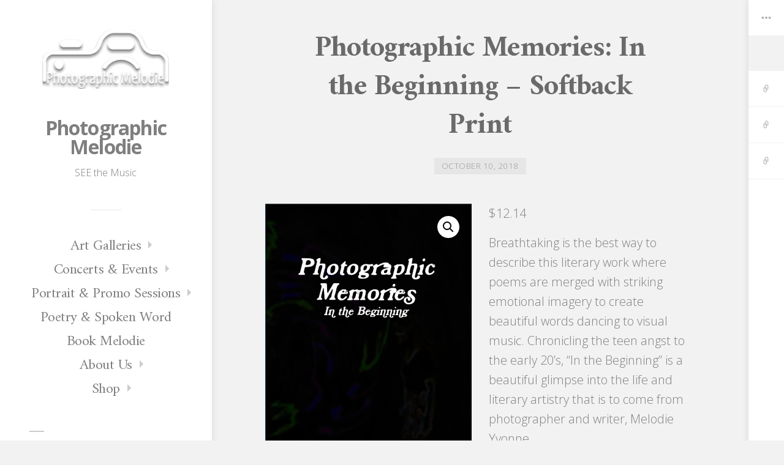

--- FILE ---
content_type: text/html; charset=UTF-8
request_url: https://melodieyvonne.com/product/photographic-memories-in-the-beginning-signed-softback-print/
body_size: 61347
content:
<!DOCTYPE html>
<html lang="en-US">
<head>
	<meta charset="UTF-8">
	<meta name="viewport" content="width=device-width, initial-scale=1.0">
	<link rel="profile" href="https://gmpg.org/xfn/11">
	<link rel="pingback" href="https://melodieyvonne.com/xmlrpc.php">

	<title>Photographic Memories: In the Beginning – Softback Print &#8211; Photographic Melodie</title>
<meta name='robots' content='max-image-preview:large' />
<script>window._wca = window._wca || [];</script>
<link rel='dns-prefetch' href='//public-api.wordpress.com' />
<link rel='dns-prefetch' href='//stats.wp.com' />
<link rel='dns-prefetch' href='//secure.gravatar.com' />
<link rel='dns-prefetch' href='//fonts-api.wp.com' />
<link rel='dns-prefetch' href='//widgets.wp.com' />
<link rel='dns-prefetch' href='//s0.wp.com' />
<link rel='dns-prefetch' href='//0.gravatar.com' />
<link rel='dns-prefetch' href='//1.gravatar.com' />
<link rel='dns-prefetch' href='//2.gravatar.com' />
<link rel='dns-prefetch' href='//jetpack.wordpress.com' />
<link rel='dns-prefetch' href='//s.pubmine.com' />
<link rel='dns-prefetch' href='//x.bidswitch.net' />
<link rel='dns-prefetch' href='//static.criteo.net' />
<link rel='dns-prefetch' href='//ib.adnxs.com' />
<link rel='dns-prefetch' href='//aax.amazon-adsystem.com' />
<link rel='dns-prefetch' href='//bidder.criteo.com' />
<link rel='dns-prefetch' href='//cas.criteo.com' />
<link rel='dns-prefetch' href='//gum.criteo.com' />
<link rel='dns-prefetch' href='//ads.pubmatic.com' />
<link rel='dns-prefetch' href='//gads.pubmatic.com' />
<link rel='dns-prefetch' href='//tpc.googlesyndication.com' />
<link rel='dns-prefetch' href='//ad.doubleclick.net' />
<link rel='dns-prefetch' href='//googleads.g.doubleclick.net' />
<link rel='dns-prefetch' href='//www.googletagservices.com' />
<link rel='dns-prefetch' href='//cdn.switchadhub.com' />
<link rel='dns-prefetch' href='//delivery.g.switchadhub.com' />
<link rel='dns-prefetch' href='//delivery.swid.switchadhub.com' />
<link rel='dns-prefetch' href='//af.pubmine.com' />
<link rel='preconnect' href='//i0.wp.com' />
<link rel='preconnect' href='//c0.wp.com' />
<link rel="alternate" type="application/rss+xml" title="Photographic Melodie &raquo; Feed" href="https://melodieyvonne.com/feed/" />
<link rel="alternate" type="application/rss+xml" title="Photographic Melodie &raquo; Comments Feed" href="https://melodieyvonne.com/comments/feed/" />
<link rel="alternate" type="application/rss+xml" title="Photographic Melodie &raquo; Photographic Memories: In the Beginning – Softback Print Comments Feed" href="https://melodieyvonne.com/product/photographic-memories-in-the-beginning-signed-softback-print/feed/" />
<link rel="alternate" title="oEmbed (JSON)" type="application/json+oembed" href="https://melodieyvonne.com/wp-json/oembed/1.0/embed?url=https%3A%2F%2Fmelodieyvonne.com%2Fproduct%2Fphotographic-memories-in-the-beginning-signed-softback-print%2F" />
<link rel="alternate" title="oEmbed (XML)" type="text/xml+oembed" href="https://melodieyvonne.com/wp-json/oembed/1.0/embed?url=https%3A%2F%2Fmelodieyvonne.com%2Fproduct%2Fphotographic-memories-in-the-beginning-signed-softback-print%2F&#038;format=xml" />
<style id='wp-img-auto-sizes-contain-inline-css' type='text/css'>
img:is([sizes=auto i],[sizes^="auto," i]){contain-intrinsic-size:3000px 1500px}
/*# sourceURL=wp-img-auto-sizes-contain-inline-css */
</style>
<link rel='stylesheet' id='jetpack_related-posts-css' href='https://melodieyvonne.com/wp-content/plugins/jetpack/modules/related-posts/related-posts.css?ver=20240116' type='text/css' media='all' />
<style id='wp-emoji-styles-inline-css' type='text/css'>

	img.wp-smiley, img.emoji {
		display: inline !important;
		border: none !important;
		box-shadow: none !important;
		height: 1em !important;
		width: 1em !important;
		margin: 0 0.07em !important;
		vertical-align: -0.1em !important;
		background: none !important;
		padding: 0 !important;
	}
/*# sourceURL=wp-emoji-styles-inline-css */
</style>
<style id='wp-block-library-inline-css' type='text/css'>
:root{--wp-block-synced-color:#7a00df;--wp-block-synced-color--rgb:122,0,223;--wp-bound-block-color:var(--wp-block-synced-color);--wp-editor-canvas-background:#ddd;--wp-admin-theme-color:#007cba;--wp-admin-theme-color--rgb:0,124,186;--wp-admin-theme-color-darker-10:#006ba1;--wp-admin-theme-color-darker-10--rgb:0,107,160.5;--wp-admin-theme-color-darker-20:#005a87;--wp-admin-theme-color-darker-20--rgb:0,90,135;--wp-admin-border-width-focus:2px}@media (min-resolution:192dpi){:root{--wp-admin-border-width-focus:1.5px}}.wp-element-button{cursor:pointer}:root .has-very-light-gray-background-color{background-color:#eee}:root .has-very-dark-gray-background-color{background-color:#313131}:root .has-very-light-gray-color{color:#eee}:root .has-very-dark-gray-color{color:#313131}:root .has-vivid-green-cyan-to-vivid-cyan-blue-gradient-background{background:linear-gradient(135deg,#00d084,#0693e3)}:root .has-purple-crush-gradient-background{background:linear-gradient(135deg,#34e2e4,#4721fb 50%,#ab1dfe)}:root .has-hazy-dawn-gradient-background{background:linear-gradient(135deg,#faaca8,#dad0ec)}:root .has-subdued-olive-gradient-background{background:linear-gradient(135deg,#fafae1,#67a671)}:root .has-atomic-cream-gradient-background{background:linear-gradient(135deg,#fdd79a,#004a59)}:root .has-nightshade-gradient-background{background:linear-gradient(135deg,#330968,#31cdcf)}:root .has-midnight-gradient-background{background:linear-gradient(135deg,#020381,#2874fc)}:root{--wp--preset--font-size--normal:16px;--wp--preset--font-size--huge:42px}.has-regular-font-size{font-size:1em}.has-larger-font-size{font-size:2.625em}.has-normal-font-size{font-size:var(--wp--preset--font-size--normal)}.has-huge-font-size{font-size:var(--wp--preset--font-size--huge)}.has-text-align-center{text-align:center}.has-text-align-left{text-align:left}.has-text-align-right{text-align:right}.has-fit-text{white-space:nowrap!important}#end-resizable-editor-section{display:none}.aligncenter{clear:both}.items-justified-left{justify-content:flex-start}.items-justified-center{justify-content:center}.items-justified-right{justify-content:flex-end}.items-justified-space-between{justify-content:space-between}.screen-reader-text{border:0;clip-path:inset(50%);height:1px;margin:-1px;overflow:hidden;padding:0;position:absolute;width:1px;word-wrap:normal!important}.screen-reader-text:focus{background-color:#ddd;clip-path:none;color:#444;display:block;font-size:1em;height:auto;left:5px;line-height:normal;padding:15px 23px 14px;text-decoration:none;top:5px;width:auto;z-index:100000}html :where(.has-border-color){border-style:solid}html :where([style*=border-top-color]){border-top-style:solid}html :where([style*=border-right-color]){border-right-style:solid}html :where([style*=border-bottom-color]){border-bottom-style:solid}html :where([style*=border-left-color]){border-left-style:solid}html :where([style*=border-width]){border-style:solid}html :where([style*=border-top-width]){border-top-style:solid}html :where([style*=border-right-width]){border-right-style:solid}html :where([style*=border-bottom-width]){border-bottom-style:solid}html :where([style*=border-left-width]){border-left-style:solid}html :where(img[class*=wp-image-]){height:auto;max-width:100%}:where(figure){margin:0 0 1em}html :where(.is-position-sticky){--wp-admin--admin-bar--position-offset:var(--wp-admin--admin-bar--height,0px)}@media screen and (max-width:600px){html :where(.is-position-sticky){--wp-admin--admin-bar--position-offset:0px}}
.has-text-align-justify{text-align:justify;}

/*# sourceURL=wp-block-library-inline-css */
</style><style id='wp-block-heading-inline-css' type='text/css'>
h1:where(.wp-block-heading).has-background,h2:where(.wp-block-heading).has-background,h3:where(.wp-block-heading).has-background,h4:where(.wp-block-heading).has-background,h5:where(.wp-block-heading).has-background,h6:where(.wp-block-heading).has-background{padding:1.25em 2.375em}h1.has-text-align-left[style*=writing-mode]:where([style*=vertical-lr]),h1.has-text-align-right[style*=writing-mode]:where([style*=vertical-rl]),h2.has-text-align-left[style*=writing-mode]:where([style*=vertical-lr]),h2.has-text-align-right[style*=writing-mode]:where([style*=vertical-rl]),h3.has-text-align-left[style*=writing-mode]:where([style*=vertical-lr]),h3.has-text-align-right[style*=writing-mode]:where([style*=vertical-rl]),h4.has-text-align-left[style*=writing-mode]:where([style*=vertical-lr]),h4.has-text-align-right[style*=writing-mode]:where([style*=vertical-rl]),h5.has-text-align-left[style*=writing-mode]:where([style*=vertical-lr]),h5.has-text-align-right[style*=writing-mode]:where([style*=vertical-rl]),h6.has-text-align-left[style*=writing-mode]:where([style*=vertical-lr]),h6.has-text-align-right[style*=writing-mode]:where([style*=vertical-rl]){rotate:180deg}
/*# sourceURL=https://c0.wp.com/c/6.9/wp-includes/blocks/heading/style.min.css */
</style>
<style id='wp-block-group-inline-css' type='text/css'>
.wp-block-group{box-sizing:border-box}:where(.wp-block-group.wp-block-group-is-layout-constrained){position:relative}
/*# sourceURL=https://c0.wp.com/c/6.9/wp-includes/blocks/group/style.min.css */
</style>
<style id='wp-block-paragraph-inline-css' type='text/css'>
.is-small-text{font-size:.875em}.is-regular-text{font-size:1em}.is-large-text{font-size:2.25em}.is-larger-text{font-size:3em}.has-drop-cap:not(:focus):first-letter{float:left;font-size:8.4em;font-style:normal;font-weight:100;line-height:.68;margin:.05em .1em 0 0;text-transform:uppercase}body.rtl .has-drop-cap:not(:focus):first-letter{float:none;margin-left:.1em}p.has-drop-cap.has-background{overflow:hidden}:root :where(p.has-background){padding:1.25em 2.375em}:where(p.has-text-color:not(.has-link-color)) a{color:inherit}p.has-text-align-left[style*="writing-mode:vertical-lr"],p.has-text-align-right[style*="writing-mode:vertical-rl"]{rotate:180deg}
/*# sourceURL=https://c0.wp.com/c/6.9/wp-includes/blocks/paragraph/style.min.css */
</style>
<style id='wp-block-separator-inline-css' type='text/css'>
@charset "UTF-8";.wp-block-separator{border:none;border-top:2px solid}:root :where(.wp-block-separator.is-style-dots){height:auto;line-height:1;text-align:center}:root :where(.wp-block-separator.is-style-dots):before{color:currentColor;content:"···";font-family:serif;font-size:1.5em;letter-spacing:2em;padding-left:2em}.wp-block-separator.is-style-dots{background:none!important;border:none!important}
/*# sourceURL=https://c0.wp.com/c/6.9/wp-includes/blocks/separator/style.min.css */
</style>
<style id='global-styles-inline-css' type='text/css'>
:root{--wp--preset--aspect-ratio--square: 1;--wp--preset--aspect-ratio--4-3: 4/3;--wp--preset--aspect-ratio--3-4: 3/4;--wp--preset--aspect-ratio--3-2: 3/2;--wp--preset--aspect-ratio--2-3: 2/3;--wp--preset--aspect-ratio--16-9: 16/9;--wp--preset--aspect-ratio--9-16: 9/16;--wp--preset--color--black: #000000;--wp--preset--color--cyan-bluish-gray: #abb8c3;--wp--preset--color--white: #ffffff;--wp--preset--color--pale-pink: #f78da7;--wp--preset--color--vivid-red: #cf2e2e;--wp--preset--color--luminous-vivid-orange: #ff6900;--wp--preset--color--luminous-vivid-amber: #fcb900;--wp--preset--color--light-green-cyan: #7bdcb5;--wp--preset--color--vivid-green-cyan: #00d084;--wp--preset--color--pale-cyan-blue: #8ed1fc;--wp--preset--color--vivid-cyan-blue: #0693e3;--wp--preset--color--vivid-purple: #9b51e0;--wp--preset--gradient--vivid-cyan-blue-to-vivid-purple: linear-gradient(135deg,rgb(6,147,227) 0%,rgb(155,81,224) 100%);--wp--preset--gradient--light-green-cyan-to-vivid-green-cyan: linear-gradient(135deg,rgb(122,220,180) 0%,rgb(0,208,130) 100%);--wp--preset--gradient--luminous-vivid-amber-to-luminous-vivid-orange: linear-gradient(135deg,rgb(252,185,0) 0%,rgb(255,105,0) 100%);--wp--preset--gradient--luminous-vivid-orange-to-vivid-red: linear-gradient(135deg,rgb(255,105,0) 0%,rgb(207,46,46) 100%);--wp--preset--gradient--very-light-gray-to-cyan-bluish-gray: linear-gradient(135deg,rgb(238,238,238) 0%,rgb(169,184,195) 100%);--wp--preset--gradient--cool-to-warm-spectrum: linear-gradient(135deg,rgb(74,234,220) 0%,rgb(151,120,209) 20%,rgb(207,42,186) 40%,rgb(238,44,130) 60%,rgb(251,105,98) 80%,rgb(254,248,76) 100%);--wp--preset--gradient--blush-light-purple: linear-gradient(135deg,rgb(255,206,236) 0%,rgb(152,150,240) 100%);--wp--preset--gradient--blush-bordeaux: linear-gradient(135deg,rgb(254,205,165) 0%,rgb(254,45,45) 50%,rgb(107,0,62) 100%);--wp--preset--gradient--luminous-dusk: linear-gradient(135deg,rgb(255,203,112) 0%,rgb(199,81,192) 50%,rgb(65,88,208) 100%);--wp--preset--gradient--pale-ocean: linear-gradient(135deg,rgb(255,245,203) 0%,rgb(182,227,212) 50%,rgb(51,167,181) 100%);--wp--preset--gradient--electric-grass: linear-gradient(135deg,rgb(202,248,128) 0%,rgb(113,206,126) 100%);--wp--preset--gradient--midnight: linear-gradient(135deg,rgb(2,3,129) 0%,rgb(40,116,252) 100%);--wp--preset--font-size--small: 12px;--wp--preset--font-size--medium: 20px;--wp--preset--font-size--large: 24px;--wp--preset--font-size--x-large: 42px;--wp--preset--font-size--normal: 16px;--wp--preset--font-size--huge: 32px;--wp--preset--font-family--albert-sans: 'Albert Sans', sans-serif;--wp--preset--font-family--alegreya: Alegreya, serif;--wp--preset--font-family--arvo: Arvo, serif;--wp--preset--font-family--bodoni-moda: 'Bodoni Moda', serif;--wp--preset--font-family--bricolage-grotesque: 'Bricolage Grotesque', sans-serif;--wp--preset--font-family--cabin: Cabin, sans-serif;--wp--preset--font-family--chivo: Chivo, sans-serif;--wp--preset--font-family--commissioner: Commissioner, sans-serif;--wp--preset--font-family--cormorant: Cormorant, serif;--wp--preset--font-family--courier-prime: 'Courier Prime', monospace;--wp--preset--font-family--crimson-pro: 'Crimson Pro', serif;--wp--preset--font-family--dm-mono: 'DM Mono', monospace;--wp--preset--font-family--dm-sans: 'DM Sans', sans-serif;--wp--preset--font-family--dm-serif-display: 'DM Serif Display', serif;--wp--preset--font-family--domine: Domine, serif;--wp--preset--font-family--eb-garamond: 'EB Garamond', serif;--wp--preset--font-family--epilogue: Epilogue, sans-serif;--wp--preset--font-family--fahkwang: Fahkwang, sans-serif;--wp--preset--font-family--figtree: Figtree, sans-serif;--wp--preset--font-family--fira-sans: 'Fira Sans', sans-serif;--wp--preset--font-family--fjalla-one: 'Fjalla One', sans-serif;--wp--preset--font-family--fraunces: Fraunces, serif;--wp--preset--font-family--gabarito: Gabarito, system-ui;--wp--preset--font-family--ibm-plex-mono: 'IBM Plex Mono', monospace;--wp--preset--font-family--ibm-plex-sans: 'IBM Plex Sans', sans-serif;--wp--preset--font-family--ibarra-real-nova: 'Ibarra Real Nova', serif;--wp--preset--font-family--instrument-serif: 'Instrument Serif', serif;--wp--preset--font-family--inter: Inter, sans-serif;--wp--preset--font-family--josefin-sans: 'Josefin Sans', sans-serif;--wp--preset--font-family--jost: Jost, sans-serif;--wp--preset--font-family--libre-baskerville: 'Libre Baskerville', serif;--wp--preset--font-family--libre-franklin: 'Libre Franklin', sans-serif;--wp--preset--font-family--literata: Literata, serif;--wp--preset--font-family--lora: Lora, serif;--wp--preset--font-family--merriweather: Merriweather, serif;--wp--preset--font-family--montserrat: Montserrat, sans-serif;--wp--preset--font-family--newsreader: Newsreader, serif;--wp--preset--font-family--noto-sans-mono: 'Noto Sans Mono', sans-serif;--wp--preset--font-family--nunito: Nunito, sans-serif;--wp--preset--font-family--open-sans: 'Open Sans', sans-serif;--wp--preset--font-family--overpass: Overpass, sans-serif;--wp--preset--font-family--pt-serif: 'PT Serif', serif;--wp--preset--font-family--petrona: Petrona, serif;--wp--preset--font-family--piazzolla: Piazzolla, serif;--wp--preset--font-family--playfair-display: 'Playfair Display', serif;--wp--preset--font-family--plus-jakarta-sans: 'Plus Jakarta Sans', sans-serif;--wp--preset--font-family--poppins: Poppins, sans-serif;--wp--preset--font-family--raleway: Raleway, sans-serif;--wp--preset--font-family--roboto: Roboto, sans-serif;--wp--preset--font-family--roboto-slab: 'Roboto Slab', serif;--wp--preset--font-family--rubik: Rubik, sans-serif;--wp--preset--font-family--rufina: Rufina, serif;--wp--preset--font-family--sora: Sora, sans-serif;--wp--preset--font-family--source-sans-3: 'Source Sans 3', sans-serif;--wp--preset--font-family--source-serif-4: 'Source Serif 4', serif;--wp--preset--font-family--space-mono: 'Space Mono', monospace;--wp--preset--font-family--syne: Syne, sans-serif;--wp--preset--font-family--texturina: Texturina, serif;--wp--preset--font-family--urbanist: Urbanist, sans-serif;--wp--preset--font-family--work-sans: 'Work Sans', sans-serif;--wp--preset--spacing--20: 0.44rem;--wp--preset--spacing--30: 0.67rem;--wp--preset--spacing--40: 1rem;--wp--preset--spacing--50: 1.5rem;--wp--preset--spacing--60: 2.25rem;--wp--preset--spacing--70: 3.38rem;--wp--preset--spacing--80: 5.06rem;--wp--preset--shadow--natural: 6px 6px 9px rgba(0, 0, 0, 0.2);--wp--preset--shadow--deep: 12px 12px 50px rgba(0, 0, 0, 0.4);--wp--preset--shadow--sharp: 6px 6px 0px rgba(0, 0, 0, 0.2);--wp--preset--shadow--outlined: 6px 6px 0px -3px rgb(255, 255, 255), 6px 6px rgb(0, 0, 0);--wp--preset--shadow--crisp: 6px 6px 0px rgb(0, 0, 0);}:where(.is-layout-flex){gap: 0.5em;}:where(.is-layout-grid){gap: 0.5em;}body .is-layout-flex{display: flex;}.is-layout-flex{flex-wrap: wrap;align-items: center;}.is-layout-flex > :is(*, div){margin: 0;}body .is-layout-grid{display: grid;}.is-layout-grid > :is(*, div){margin: 0;}:where(.wp-block-columns.is-layout-flex){gap: 2em;}:where(.wp-block-columns.is-layout-grid){gap: 2em;}:where(.wp-block-post-template.is-layout-flex){gap: 1.25em;}:where(.wp-block-post-template.is-layout-grid){gap: 1.25em;}.has-black-color{color: var(--wp--preset--color--black) !important;}.has-cyan-bluish-gray-color{color: var(--wp--preset--color--cyan-bluish-gray) !important;}.has-white-color{color: var(--wp--preset--color--white) !important;}.has-pale-pink-color{color: var(--wp--preset--color--pale-pink) !important;}.has-vivid-red-color{color: var(--wp--preset--color--vivid-red) !important;}.has-luminous-vivid-orange-color{color: var(--wp--preset--color--luminous-vivid-orange) !important;}.has-luminous-vivid-amber-color{color: var(--wp--preset--color--luminous-vivid-amber) !important;}.has-light-green-cyan-color{color: var(--wp--preset--color--light-green-cyan) !important;}.has-vivid-green-cyan-color{color: var(--wp--preset--color--vivid-green-cyan) !important;}.has-pale-cyan-blue-color{color: var(--wp--preset--color--pale-cyan-blue) !important;}.has-vivid-cyan-blue-color{color: var(--wp--preset--color--vivid-cyan-blue) !important;}.has-vivid-purple-color{color: var(--wp--preset--color--vivid-purple) !important;}.has-black-background-color{background-color: var(--wp--preset--color--black) !important;}.has-cyan-bluish-gray-background-color{background-color: var(--wp--preset--color--cyan-bluish-gray) !important;}.has-white-background-color{background-color: var(--wp--preset--color--white) !important;}.has-pale-pink-background-color{background-color: var(--wp--preset--color--pale-pink) !important;}.has-vivid-red-background-color{background-color: var(--wp--preset--color--vivid-red) !important;}.has-luminous-vivid-orange-background-color{background-color: var(--wp--preset--color--luminous-vivid-orange) !important;}.has-luminous-vivid-amber-background-color{background-color: var(--wp--preset--color--luminous-vivid-amber) !important;}.has-light-green-cyan-background-color{background-color: var(--wp--preset--color--light-green-cyan) !important;}.has-vivid-green-cyan-background-color{background-color: var(--wp--preset--color--vivid-green-cyan) !important;}.has-pale-cyan-blue-background-color{background-color: var(--wp--preset--color--pale-cyan-blue) !important;}.has-vivid-cyan-blue-background-color{background-color: var(--wp--preset--color--vivid-cyan-blue) !important;}.has-vivid-purple-background-color{background-color: var(--wp--preset--color--vivid-purple) !important;}.has-black-border-color{border-color: var(--wp--preset--color--black) !important;}.has-cyan-bluish-gray-border-color{border-color: var(--wp--preset--color--cyan-bluish-gray) !important;}.has-white-border-color{border-color: var(--wp--preset--color--white) !important;}.has-pale-pink-border-color{border-color: var(--wp--preset--color--pale-pink) !important;}.has-vivid-red-border-color{border-color: var(--wp--preset--color--vivid-red) !important;}.has-luminous-vivid-orange-border-color{border-color: var(--wp--preset--color--luminous-vivid-orange) !important;}.has-luminous-vivid-amber-border-color{border-color: var(--wp--preset--color--luminous-vivid-amber) !important;}.has-light-green-cyan-border-color{border-color: var(--wp--preset--color--light-green-cyan) !important;}.has-vivid-green-cyan-border-color{border-color: var(--wp--preset--color--vivid-green-cyan) !important;}.has-pale-cyan-blue-border-color{border-color: var(--wp--preset--color--pale-cyan-blue) !important;}.has-vivid-cyan-blue-border-color{border-color: var(--wp--preset--color--vivid-cyan-blue) !important;}.has-vivid-purple-border-color{border-color: var(--wp--preset--color--vivid-purple) !important;}.has-vivid-cyan-blue-to-vivid-purple-gradient-background{background: var(--wp--preset--gradient--vivid-cyan-blue-to-vivid-purple) !important;}.has-light-green-cyan-to-vivid-green-cyan-gradient-background{background: var(--wp--preset--gradient--light-green-cyan-to-vivid-green-cyan) !important;}.has-luminous-vivid-amber-to-luminous-vivid-orange-gradient-background{background: var(--wp--preset--gradient--luminous-vivid-amber-to-luminous-vivid-orange) !important;}.has-luminous-vivid-orange-to-vivid-red-gradient-background{background: var(--wp--preset--gradient--luminous-vivid-orange-to-vivid-red) !important;}.has-very-light-gray-to-cyan-bluish-gray-gradient-background{background: var(--wp--preset--gradient--very-light-gray-to-cyan-bluish-gray) !important;}.has-cool-to-warm-spectrum-gradient-background{background: var(--wp--preset--gradient--cool-to-warm-spectrum) !important;}.has-blush-light-purple-gradient-background{background: var(--wp--preset--gradient--blush-light-purple) !important;}.has-blush-bordeaux-gradient-background{background: var(--wp--preset--gradient--blush-bordeaux) !important;}.has-luminous-dusk-gradient-background{background: var(--wp--preset--gradient--luminous-dusk) !important;}.has-pale-ocean-gradient-background{background: var(--wp--preset--gradient--pale-ocean) !important;}.has-electric-grass-gradient-background{background: var(--wp--preset--gradient--electric-grass) !important;}.has-midnight-gradient-background{background: var(--wp--preset--gradient--midnight) !important;}.has-small-font-size{font-size: var(--wp--preset--font-size--small) !important;}.has-medium-font-size{font-size: var(--wp--preset--font-size--medium) !important;}.has-large-font-size{font-size: var(--wp--preset--font-size--large) !important;}.has-x-large-font-size{font-size: var(--wp--preset--font-size--x-large) !important;}.has-albert-sans-font-family{font-family: var(--wp--preset--font-family--albert-sans) !important;}.has-alegreya-font-family{font-family: var(--wp--preset--font-family--alegreya) !important;}.has-arvo-font-family{font-family: var(--wp--preset--font-family--arvo) !important;}.has-bodoni-moda-font-family{font-family: var(--wp--preset--font-family--bodoni-moda) !important;}.has-bricolage-grotesque-font-family{font-family: var(--wp--preset--font-family--bricolage-grotesque) !important;}.has-cabin-font-family{font-family: var(--wp--preset--font-family--cabin) !important;}.has-chivo-font-family{font-family: var(--wp--preset--font-family--chivo) !important;}.has-commissioner-font-family{font-family: var(--wp--preset--font-family--commissioner) !important;}.has-cormorant-font-family{font-family: var(--wp--preset--font-family--cormorant) !important;}.has-courier-prime-font-family{font-family: var(--wp--preset--font-family--courier-prime) !important;}.has-crimson-pro-font-family{font-family: var(--wp--preset--font-family--crimson-pro) !important;}.has-dm-mono-font-family{font-family: var(--wp--preset--font-family--dm-mono) !important;}.has-dm-sans-font-family{font-family: var(--wp--preset--font-family--dm-sans) !important;}.has-dm-serif-display-font-family{font-family: var(--wp--preset--font-family--dm-serif-display) !important;}.has-domine-font-family{font-family: var(--wp--preset--font-family--domine) !important;}.has-eb-garamond-font-family{font-family: var(--wp--preset--font-family--eb-garamond) !important;}.has-epilogue-font-family{font-family: var(--wp--preset--font-family--epilogue) !important;}.has-fahkwang-font-family{font-family: var(--wp--preset--font-family--fahkwang) !important;}.has-figtree-font-family{font-family: var(--wp--preset--font-family--figtree) !important;}.has-fira-sans-font-family{font-family: var(--wp--preset--font-family--fira-sans) !important;}.has-fjalla-one-font-family{font-family: var(--wp--preset--font-family--fjalla-one) !important;}.has-fraunces-font-family{font-family: var(--wp--preset--font-family--fraunces) !important;}.has-gabarito-font-family{font-family: var(--wp--preset--font-family--gabarito) !important;}.has-ibm-plex-mono-font-family{font-family: var(--wp--preset--font-family--ibm-plex-mono) !important;}.has-ibm-plex-sans-font-family{font-family: var(--wp--preset--font-family--ibm-plex-sans) !important;}.has-ibarra-real-nova-font-family{font-family: var(--wp--preset--font-family--ibarra-real-nova) !important;}.has-instrument-serif-font-family{font-family: var(--wp--preset--font-family--instrument-serif) !important;}.has-inter-font-family{font-family: var(--wp--preset--font-family--inter) !important;}.has-josefin-sans-font-family{font-family: var(--wp--preset--font-family--josefin-sans) !important;}.has-jost-font-family{font-family: var(--wp--preset--font-family--jost) !important;}.has-libre-baskerville-font-family{font-family: var(--wp--preset--font-family--libre-baskerville) !important;}.has-libre-franklin-font-family{font-family: var(--wp--preset--font-family--libre-franklin) !important;}.has-literata-font-family{font-family: var(--wp--preset--font-family--literata) !important;}.has-lora-font-family{font-family: var(--wp--preset--font-family--lora) !important;}.has-merriweather-font-family{font-family: var(--wp--preset--font-family--merriweather) !important;}.has-montserrat-font-family{font-family: var(--wp--preset--font-family--montserrat) !important;}.has-newsreader-font-family{font-family: var(--wp--preset--font-family--newsreader) !important;}.has-noto-sans-mono-font-family{font-family: var(--wp--preset--font-family--noto-sans-mono) !important;}.has-nunito-font-family{font-family: var(--wp--preset--font-family--nunito) !important;}.has-open-sans-font-family{font-family: var(--wp--preset--font-family--open-sans) !important;}.has-overpass-font-family{font-family: var(--wp--preset--font-family--overpass) !important;}.has-pt-serif-font-family{font-family: var(--wp--preset--font-family--pt-serif) !important;}.has-petrona-font-family{font-family: var(--wp--preset--font-family--petrona) !important;}.has-piazzolla-font-family{font-family: var(--wp--preset--font-family--piazzolla) !important;}.has-playfair-display-font-family{font-family: var(--wp--preset--font-family--playfair-display) !important;}.has-plus-jakarta-sans-font-family{font-family: var(--wp--preset--font-family--plus-jakarta-sans) !important;}.has-poppins-font-family{font-family: var(--wp--preset--font-family--poppins) !important;}.has-raleway-font-family{font-family: var(--wp--preset--font-family--raleway) !important;}.has-roboto-font-family{font-family: var(--wp--preset--font-family--roboto) !important;}.has-roboto-slab-font-family{font-family: var(--wp--preset--font-family--roboto-slab) !important;}.has-rubik-font-family{font-family: var(--wp--preset--font-family--rubik) !important;}.has-rufina-font-family{font-family: var(--wp--preset--font-family--rufina) !important;}.has-sora-font-family{font-family: var(--wp--preset--font-family--sora) !important;}.has-source-sans-3-font-family{font-family: var(--wp--preset--font-family--source-sans-3) !important;}.has-source-serif-4-font-family{font-family: var(--wp--preset--font-family--source-serif-4) !important;}.has-space-mono-font-family{font-family: var(--wp--preset--font-family--space-mono) !important;}.has-syne-font-family{font-family: var(--wp--preset--font-family--syne) !important;}.has-texturina-font-family{font-family: var(--wp--preset--font-family--texturina) !important;}.has-urbanist-font-family{font-family: var(--wp--preset--font-family--urbanist) !important;}.has-work-sans-font-family{font-family: var(--wp--preset--font-family--work-sans) !important;}
/*# sourceURL=global-styles-inline-css */
</style>
<style id='core-block-supports-inline-css' type='text/css'>
.wp-container-core-group-is-layout-bcfe9290 > :where(:not(.alignleft):not(.alignright):not(.alignfull)){max-width:480px;margin-left:auto !important;margin-right:auto !important;}.wp-container-core-group-is-layout-bcfe9290 > .alignwide{max-width:480px;}.wp-container-core-group-is-layout-bcfe9290 .alignfull{max-width:none;}
/*# sourceURL=core-block-supports-inline-css */
</style>

<style id='classic-theme-styles-inline-css' type='text/css'>
/*! This file is auto-generated */
.wp-block-button__link{color:#fff;background-color:#32373c;border-radius:9999px;box-shadow:none;text-decoration:none;padding:calc(.667em + 2px) calc(1.333em + 2px);font-size:1.125em}.wp-block-file__button{background:#32373c;color:#fff;text-decoration:none}
/*# sourceURL=/wp-includes/css/classic-themes.min.css */
</style>
<link rel='stylesheet' id='monet-editor-blocks-css' href='https://melodieyvonne.com/wp-content/themes/monet/styles/css/editor-blocks.css?ver=1' type='text/css' media='all' />
<link rel='stylesheet' id='photoswipe-css' href='https://c0.wp.com/p/woocommerce/10.4.3/assets/css/photoswipe/photoswipe.min.css' type='text/css' media='all' />
<link rel='stylesheet' id='photoswipe-default-skin-css' href='https://c0.wp.com/p/woocommerce/10.4.3/assets/css/photoswipe/default-skin/default-skin.min.css' type='text/css' media='all' />
<link rel='stylesheet' id='woocommerce-layout-css' href='https://c0.wp.com/p/woocommerce/10.4.3/assets/css/woocommerce-layout.css' type='text/css' media='all' />
<style id='woocommerce-layout-inline-css' type='text/css'>

	.infinite-scroll .woocommerce-pagination {
		display: none;
	}
/*# sourceURL=woocommerce-layout-inline-css */
</style>
<link rel='stylesheet' id='woocommerce-smallscreen-css' href='https://c0.wp.com/p/woocommerce/10.4.3/assets/css/woocommerce-smallscreen.css' type='text/css' media='only screen and (max-width: 768px)' />
<link rel='stylesheet' id='woocommerce-general-css' href='https://c0.wp.com/p/woocommerce/10.4.3/assets/css/woocommerce.css' type='text/css' media='all' />
<style id='woocommerce-inline-inline-css' type='text/css'>
.woocommerce form .form-row .required { visibility: visible; }
/*# sourceURL=woocommerce-inline-inline-css */
</style>
<link rel='stylesheet' id='gateway-css' href='https://melodieyvonne.com/wp-content/plugins/woocommerce-paypal-payments/modules/ppcp-button/assets/css/gateway.css?ver=3.3.2' type='text/css' media='all' />
<link rel='stylesheet' id='monet-style-css' href='https://melodieyvonne.com/wp-content/themes/monet/style.css?ver=1.0' type='text/css' media='all' />
<link rel='stylesheet' id='genericons-css' href='https://melodieyvonne.com/wp-content/plugins/jetpack/_inc/genericons/genericons/genericons.css?ver=3.1' type='text/css' media='all' />
<link rel='stylesheet' id='monet-fonts-css' href='https://fonts-api.wp.com/css?family=Open+Sans%3A300%2C600%2C700%7CAmiri%3A400%2C700&#038;subset=latin%2Clatin-ext&#038;display=swap&#038;ver=1.0' type='text/css' media='all' />
<link rel='stylesheet' id='jetpack_likes-css' href='https://melodieyvonne.com/wp-content/plugins/jetpack/modules/likes/style.css?ver=15.5-a.3' type='text/css' media='all' />
<link rel='stylesheet' id='wp-calypso-bridge-masterbar-css' href='https://melodieyvonne.com/wp-content/mu-plugins/wpcomsh/vendor/automattic/wc-calypso-bridge/store-on-wpcom/assets/css/masterbar.css?ver=2.11.3' type='text/css' media='all' />
<link rel='stylesheet' id='jetpack-subscriptions-css' href='https://melodieyvonne.com/wp-content/plugins/jetpack/_inc/build/subscriptions/subscriptions.min.css?ver=15.5-a.3' type='text/css' media='all' />
<link rel='stylesheet' id='wordads-css' href='https://melodieyvonne.com/wp-content/plugins/jetpack/modules/wordads/css/style.css?ver=2015-12-18' type='text/css' media='all' />
<style id='jetpack-global-styles-frontend-style-inline-css' type='text/css'>
:root { --font-headings: unset; --font-base: unset; --font-headings-default: -apple-system,BlinkMacSystemFont,"Segoe UI",Roboto,Oxygen-Sans,Ubuntu,Cantarell,"Helvetica Neue",sans-serif; --font-base-default: -apple-system,BlinkMacSystemFont,"Segoe UI",Roboto,Oxygen-Sans,Ubuntu,Cantarell,"Helvetica Neue",sans-serif;}
/*# sourceURL=jetpack-global-styles-frontend-style-inline-css */
</style>
<link rel='stylesheet' id='sharedaddy-css' href='https://melodieyvonne.com/wp-content/plugins/jetpack/modules/sharedaddy/sharing.css?ver=15.5-a.3' type='text/css' media='all' />
<link rel='stylesheet' id='social-logos-css' href='https://melodieyvonne.com/wp-content/plugins/jetpack/_inc/social-logos/social-logos.min.css?ver=15.5-a.3' type='text/css' media='all' />
<script type="text/javascript" id="jetpack_related-posts-js-extra">
/* <![CDATA[ */
var related_posts_js_options = {"post_heading":"h4"};
//# sourceURL=jetpack_related-posts-js-extra
/* ]]> */
</script>
<script type="text/javascript" src="https://melodieyvonne.com/wp-content/plugins/jetpack/_inc/build/related-posts/related-posts.min.js?ver=20240116" id="jetpack_related-posts-js"></script>
<script type="text/javascript" src="https://c0.wp.com/c/6.9/wp-includes/js/dist/vendor/wp-polyfill.min.js" id="wp-polyfill-js"></script>
<script type="text/javascript" src="https://melodieyvonne.com/wp-content/plugins/jetpack/_inc/build/wordads/js/adflow-loader.min.js?minify=false&amp;ver=15.5-a.3" id="adflow_script_loader-js"></script>
<script type="text/javascript" src="https://public-api.wordpress.com/wpcom/v2/sites/87520563/adflow/conf/?_jsonp=a8c_adflow_callback&amp;ver=15.5-a.3" id="adflow_config-js"></script>
<script type="text/javascript" id="jetpack-mu-wpcom-settings-js-before">
/* <![CDATA[ */
var JETPACK_MU_WPCOM_SETTINGS = {"assetsUrl":"https://melodieyvonne.com/wp-content/mu-plugins/wpcomsh/jetpack_vendor/automattic/jetpack-mu-wpcom/src/build/"};
//# sourceURL=jetpack-mu-wpcom-settings-js-before
/* ]]> */
</script>
<script type="text/javascript" src="https://c0.wp.com/c/6.9/wp-includes/js/jquery/jquery.min.js" id="jquery-core-js"></script>
<script type="text/javascript" src="https://c0.wp.com/c/6.9/wp-includes/js/jquery/jquery-migrate.min.js" id="jquery-migrate-js"></script>
<script type="text/javascript" src="https://c0.wp.com/p/woocommerce/10.4.3/assets/js/jquery-blockui/jquery.blockUI.min.js" id="wc-jquery-blockui-js" defer="defer" data-wp-strategy="defer"></script>
<script type="text/javascript" id="wc-add-to-cart-js-extra">
/* <![CDATA[ */
var wc_add_to_cart_params = {"ajax_url":"/wp-admin/admin-ajax.php","wc_ajax_url":"/?wc-ajax=%%endpoint%%","i18n_view_cart":"View cart","cart_url":"https://melodieyvonne.com/cart/","is_cart":"","cart_redirect_after_add":"no"};
//# sourceURL=wc-add-to-cart-js-extra
/* ]]> */
</script>
<script type="text/javascript" src="https://c0.wp.com/p/woocommerce/10.4.3/assets/js/frontend/add-to-cart.min.js" id="wc-add-to-cart-js" defer="defer" data-wp-strategy="defer"></script>
<script type="text/javascript" src="https://c0.wp.com/p/woocommerce/10.4.3/assets/js/zoom/jquery.zoom.min.js" id="wc-zoom-js" defer="defer" data-wp-strategy="defer"></script>
<script type="text/javascript" src="https://c0.wp.com/p/woocommerce/10.4.3/assets/js/flexslider/jquery.flexslider.min.js" id="wc-flexslider-js" defer="defer" data-wp-strategy="defer"></script>
<script type="text/javascript" src="https://c0.wp.com/p/woocommerce/10.4.3/assets/js/photoswipe/photoswipe.min.js" id="wc-photoswipe-js" defer="defer" data-wp-strategy="defer"></script>
<script type="text/javascript" src="https://c0.wp.com/p/woocommerce/10.4.3/assets/js/photoswipe/photoswipe-ui-default.min.js" id="wc-photoswipe-ui-default-js" defer="defer" data-wp-strategy="defer"></script>
<script type="text/javascript" id="wc-single-product-js-extra">
/* <![CDATA[ */
var wc_single_product_params = {"i18n_required_rating_text":"Please select a rating","i18n_rating_options":["1 of 5 stars","2 of 5 stars","3 of 5 stars","4 of 5 stars","5 of 5 stars"],"i18n_product_gallery_trigger_text":"View full-screen image gallery","review_rating_required":"yes","flexslider":{"rtl":false,"animation":"slide","smoothHeight":true,"directionNav":false,"controlNav":"thumbnails","slideshow":false,"animationSpeed":500,"animationLoop":false,"allowOneSlide":false},"zoom_enabled":"1","zoom_options":[],"photoswipe_enabled":"1","photoswipe_options":{"shareEl":false,"closeOnScroll":false,"history":false,"hideAnimationDuration":0,"showAnimationDuration":0},"flexslider_enabled":"1"};
//# sourceURL=wc-single-product-js-extra
/* ]]> */
</script>
<script type="text/javascript" src="https://c0.wp.com/p/woocommerce/10.4.3/assets/js/frontend/single-product.min.js" id="wc-single-product-js" defer="defer" data-wp-strategy="defer"></script>
<script type="text/javascript" src="https://c0.wp.com/p/woocommerce/10.4.3/assets/js/js-cookie/js.cookie.min.js" id="wc-js-cookie-js" defer="defer" data-wp-strategy="defer"></script>
<script type="text/javascript" id="woocommerce-js-extra">
/* <![CDATA[ */
var woocommerce_params = {"ajax_url":"/wp-admin/admin-ajax.php","wc_ajax_url":"/?wc-ajax=%%endpoint%%","i18n_password_show":"Show password","i18n_password_hide":"Hide password"};
//# sourceURL=woocommerce-js-extra
/* ]]> */
</script>
<script type="text/javascript" src="https://c0.wp.com/p/woocommerce/10.4.3/assets/js/frontend/woocommerce.min.js" id="woocommerce-js" defer="defer" data-wp-strategy="defer"></script>
<script type="text/javascript" id="monet-script-main-js-extra">
/* <![CDATA[ */
var js_i18n = {"next":"next","prev":"previous","menu":"Menu","back":"Back","select_submenu":""};
//# sourceURL=monet-script-main-js-extra
/* ]]> */
</script>
<script type="text/javascript" src="https://melodieyvonne.com/wp-content/themes/monet/js/main.js?ver=1.0" id="monet-script-main-js"></script>
<script type="text/javascript" src="https://melodieyvonne.com/wp-content/themes/monet/js/slider.js?ver=1.3" id="monet-script-slider-js"></script>
<script type="text/javascript" src="https://stats.wp.com/s-202604.js" id="woocommerce-analytics-js" defer="defer" data-wp-strategy="defer"></script>
<script type="text/javascript" src="https://melodieyvonne.com/wp-content/plugins/jetpack/_inc/build/wordads/js/cmp-loader.min.js?minify=false&amp;ver=15.5-a.3" id="cmp_script_loader-js"></script>
<script type="text/javascript" src="https://public-api.wordpress.com/wpcom/v2/sites/87520563/cmp/configuration/en_us/?_jsonp=a8c_cmp_callback&amp;ver=15.5-a.3" id="cmp_config_script-js"></script>
<link rel="https://api.w.org/" href="https://melodieyvonne.com/wp-json/" /><link rel="alternate" title="JSON" type="application/json" href="https://melodieyvonne.com/wp-json/wp/v2/product/25990" /><link rel="EditURI" type="application/rsd+xml" title="RSD" href="https://melodieyvonne.com/xmlrpc.php?rsd" />

<link rel="canonical" href="https://melodieyvonne.com/product/photographic-memories-in-the-beginning-signed-softback-print/" />
	<style>img#wpstats{display:none}</style>
			<noscript><style>.woocommerce-product-gallery{ opacity: 1 !important; }</style></noscript>
	<meta name="description" content="Breathtaking is the best way to describe this literary work where poems are merged with striking emotional imagery to create beautiful words dancing to visual music. Chronicling the teen angst to the early 20’s, “In the Beginning” is a beautiful glimpse into the life and literary artistry that is to come from photographer and writer,&hellip;" />
<style>
	.masthead .branding h1.site-title a,
	.masthead .branding h1.site-title a:hover,
	.masthead .branding p.site-description {
		color:#7f7f7f;
	}
</style>
<link rel="amphtml" href="https://melodieyvonne.com/product/photographic-memories-in-the-beginning-signed-softback-print/amp/"><script type="text/javascript">
/* <![CDATA[ */
var wa_smart = { 'post_id': null, 'origin': 'jetpack', 'theme': 'monet', 'target': 'wp_blog_id=87520563;language=en_US', 'top': { 'enabled': false }, 'inline': { 'enabled': false }, 'belowpost': { 'enabled': true }, 'bottom_sticky': { 'enabled': false }, 'sidebar_sticky_right': { 'enabled': false }, 'gutenberg_rectangle': { 'enabled': false }, 'gutenberg_leaderboard': { 'enabled': false }, 'gutenberg_mobile_leaderboard': { 'enabled': false }, 'gutenberg_skyscraper': { 'enabled': false }, 'sidebar_widget_mediumrectangle': { 'enabled': false }, 'sidebar_widget_leaderboard': { 'enabled': false }, 'sidebar_widget_wideskyscraper': { 'enabled': false }, 'shortcode': { 'enabled': false } }; wa_smart.cmd = [];
/* ]]> */
</script>

<!-- Jetpack Open Graph Tags -->
<meta property="og:type" content="article" />
<meta property="og:title" content="Photographic Memories: In the Beginning – Softback Print" />
<meta property="og:url" content="https://melodieyvonne.com/product/photographic-memories-in-the-beginning-signed-softback-print/" />
<meta property="og:description" content="Breathtaking is the best way to describe this literary work where poems are merged with striking emotional imagery to create beautiful words dancing to visual music. Chronicling the teen angst to t…" />
<meta property="article:published_time" content="2018-10-10T19:46:54+00:00" />
<meta property="article:modified_time" content="2025-03-17T21:56:27+00:00" />
<meta property="og:site_name" content="Photographic Melodie" />
<meta property="og:image" content="https://i0.wp.com/melodieyvonne.com/wp-content/uploads/2018/10/Photographic-Memories-In-the-Beginning-cover-thumb.jpg?fit=738%2C1200&#038;ssl=1" />
<meta property="og:image:width" content="738" />
<meta property="og:image:height" content="1200" />
<meta property="og:image:alt" content="" />
<meta property="og:locale" content="en_US" />
<meta name="twitter:site" content="@melodieyvonne" />
<meta name="twitter:text:title" content="Photographic Memories: In the Beginning – Softback Print" />
<meta name="twitter:image" content="https://i0.wp.com/melodieyvonne.com/wp-content/uploads/2018/10/Photographic-Memories-In-the-Beginning-cover-thumb.jpg?fit=738%2C1200&#038;ssl=1&#038;w=640" />
<meta name="twitter:card" content="summary_large_image" />

<!-- End Jetpack Open Graph Tags -->
		<script type="text/javascript">
			var __ATA_PP = { 'pt': 1, 'ht': 1, 'tn': 'monet', 'uloggedin': '0', 'amp': false, 'siteid': 87520563, 'consent': 0, 'ad': { 'label': { 'text': 'Advertisements' }, 'reportAd': { 'text': 'Report this ad' }, 'privacySettings': { 'text': 'Privacy', 'onClick': function() { window.__tcfapi && window.__tcfapi('showUi'); } } }, 'disabled_slot_formats': [] };
			var __ATA = __ATA || {};
			__ATA.cmd = __ATA.cmd || [];
			__ATA.criteo = __ATA.criteo || {};
			__ATA.criteo.cmd = __ATA.criteo.cmd || [];
		</script>
					<script type="text/javascript">
				window.sas_fallback = window.sas_fallback || [];
				window.sas_fallback.push(
					{ tag: "&lt;div id=&quot;atatags-875205635-{{unique_id}}&quot;&gt;&lt;/div&gt;&lt;script&gt;__ATA.cmd.push(function() {__ATA.initDynamicSlot({id: \'atatags-875205635-{{unique_id}}\',location: 310,formFactor: \'001\',label: {text: \'Advertisements\',},creative: {reportAd: {text: \'Report this ad\',},privacySettings: {text: \'Privacy settings\',onClick: function() { window.__tcfapi &amp;&amp; window.__tcfapi(\'showUi\'); },}}});});&lt;/script&gt;", type: 'inline' },
					{ tag: "&lt;div id=&quot;atatags-875205635-{{unique_id}}&quot;&gt;&lt;/div&gt;&lt;script&gt;__ATA.cmd.push(function() {__ATA.initDynamicSlot({id: \'atatags-875205635-{{unique_id}}\',location: 120,formFactor: \'001\',label: {text: \'Advertisements\',},creative: {reportAd: {text: \'Report this ad\',},privacySettings: {text: \'Privacy settings\',onClick: function() { window.__tcfapi &amp;&amp; window.__tcfapi(\'showUi\'); },}}});});&lt;/script&gt;", type: 'belowpost' },
					{ tag: "&lt;div id=&quot;atatags-875205635-{{unique_id}}&quot;&gt;&lt;/div&gt;&lt;script&gt;__ATA.cmd.push(function() {__ATA.initDynamicSlot({id: \'atatags-875205635-{{unique_id}}\',location: 110,formFactor: \'002\',label: {text: \'Advertisements\',},creative: {reportAd: {text: \'Report this ad\',},privacySettings: {text: \'Privacy settings\',onClick: function() { window.__tcfapi &amp;&amp; window.__tcfapi(\'showUi\'); },}}});});&lt;/script&gt;", type: 'top' }
				);
			</script>		<script type="text/javascript">
		function loadIPONWEB() { // TODO: Remove this after June 30th, 2025
		(function(){var g=Date.now||function(){return+new Date};function h(a,b){a:{for(var c=a.length,d="string"==typeof a?a.split(""):a,e=0;e<c;e++)if(e in d&&b.call(void 0,d[e],e,a)){b=e;break a}b=-1}return 0>b?null:"string"==typeof a?a.charAt(b):a[b]};function k(a,b,c){c=null!=c?"="+encodeURIComponent(String(c)):"";if(b+=c){c=a.indexOf("#");0>c&&(c=a.length);var d=a.indexOf("?");if(0>d||d>c){d=c;var e=""}else e=a.substring(d+1,c);a=[a.substr(0,d),e,a.substr(c)];c=a[1];a[1]=b?c?c+"&"+b:b:c;a=a[0]+(a[1]?"?"+a[1]:"")+a[2]}return a};var l=0;function m(a,b){var c=document.createElement("script");c.src=a;c.onload=function(){b&&b(void 0)};c.onerror=function(){b&&b("error")};a=document.getElementsByTagName("head");var d;a&&0!==a.length?d=a[0]:d=document.documentElement;d.appendChild(c)}function n(a){var b=void 0===b?document.cookie:b;return(b=h(b.split("; "),function(c){return-1!=c.indexOf(a+"=")}))?b.split("=")[1]:""}function p(a){return"string"==typeof a&&0<a.length}
		function r(a,b,c){b=void 0===b?"":b;c=void 0===c?".":c;var d=[];Object.keys(a).forEach(function(e){var f=a[e],q=typeof f;"object"==q&&null!=f||"function"==q?d.push(r(f,b+e+c)):null!==f&&void 0!==f&&(e=encodeURIComponent(b+e),d.push(e+"="+encodeURIComponent(f)))});return d.filter(p).join("&")}function t(a,b){a||((window.__ATA||{}).config=b.c,m(b.url))}var u=Math.floor(1E13*Math.random()),v=window.__ATA||{};window.__ATA=v;window.__ATA.cmd=v.cmd||[];v.rid=u;v.createdAt=g();var w=window.__ATA||{},x="s.pubmine.com";
		w&&w.serverDomain&&(x=w.serverDomain);var y="//"+x+"/conf",z=window.top===window,A=window.__ATA_PP&&window.__ATA_PP.gdpr_applies,B="boolean"===typeof A?Number(A):null,C=window.__ATA_PP||null,D=z?document.referrer?document.referrer:null:null,E=z?window.location.href:document.referrer?document.referrer:null,F,G=n("__ATA_tuuid");F=G?G:null;var H=window.innerWidth+"x"+window.innerHeight,I=n("usprivacy"),J=r({gdpr:B,pp:C,rid:u,src:D,ref:E,tuuid:F,vp:H,us_privacy:I?I:null},"",".");
		(function(a){var b=void 0===b?"cb":b;l++;var c="callback__"+g().toString(36)+"_"+l.toString(36);a=k(a,b,c);window[c]=function(d){t(void 0,d)};m(a,function(d){d&&t(d)})})(y+"?"+J);}).call(this);
		}
		</script>
		<link rel="icon" href="https://i0.wp.com/melodieyvonne.com/wp-content/uploads/2018/09/cropped-DSC_9589.jpg?fit=32%2C32&#038;ssl=1" sizes="32x32" />
<link rel="icon" href="https://i0.wp.com/melodieyvonne.com/wp-content/uploads/2018/09/cropped-DSC_9589.jpg?fit=192%2C192&#038;ssl=1" sizes="192x192" />
<link rel="apple-touch-icon" href="https://i0.wp.com/melodieyvonne.com/wp-content/uploads/2018/09/cropped-DSC_9589.jpg?fit=180%2C180&#038;ssl=1" />
<meta name="msapplication-TileImage" content="https://i0.wp.com/melodieyvonne.com/wp-content/uploads/2018/09/cropped-DSC_9589.jpg?fit=270%2C270&#038;ssl=1" />
		<!-- Jetpack Google Analytics -->
		<script async src='https://www.googletagmanager.com/gtag/js?id=G-G4ZNKLJHTY'></script>
		<script>
			window.dataLayer = window.dataLayer || [];
			function gtag() { dataLayer.push( arguments ); }
			gtag( 'js', new Date() );
			gtag( 'config', "G-G4ZNKLJHTY" );
					</script>
		<!-- End Jetpack Google Analytics -->
		<link rel='stylesheet' id='wc-blocks-style-css' href='https://c0.wp.com/p/woocommerce/10.4.3/assets/client/blocks/wc-blocks.css' type='text/css' media='all' />
<link rel='stylesheet' id='jetpack-widget-social-icons-styles-css' href='https://melodieyvonne.com/wp-content/plugins/jetpack/modules/widgets/social-icons/social-icons.css?ver=20170506' type='text/css' media='all' />
<link rel='stylesheet' id='jetpack-top-posts-widget-css' href='https://melodieyvonne.com/wp-content/plugins/jetpack/modules/widgets/top-posts/style.css?ver=20141013' type='text/css' media='all' />
<style id='jetpack-block-subscriptions-inline-css' type='text/css'>
.is-style-compact .is-not-subscriber .wp-block-button__link,.is-style-compact .is-not-subscriber .wp-block-jetpack-subscriptions__button{border-end-start-radius:0!important;border-start-start-radius:0!important;margin-inline-start:0!important}.is-style-compact .is-not-subscriber .components-text-control__input,.is-style-compact .is-not-subscriber p#subscribe-email input[type=email]{border-end-end-radius:0!important;border-start-end-radius:0!important}.is-style-compact:not(.wp-block-jetpack-subscriptions__use-newline) .components-text-control__input{border-inline-end-width:0!important}.wp-block-jetpack-subscriptions.wp-block-jetpack-subscriptions__supports-newline .wp-block-jetpack-subscriptions__form-container{display:flex;flex-direction:column}.wp-block-jetpack-subscriptions.wp-block-jetpack-subscriptions__supports-newline:not(.wp-block-jetpack-subscriptions__use-newline) .is-not-subscriber .wp-block-jetpack-subscriptions__form-elements{align-items:flex-start;display:flex}.wp-block-jetpack-subscriptions.wp-block-jetpack-subscriptions__supports-newline:not(.wp-block-jetpack-subscriptions__use-newline) p#subscribe-submit{display:flex;justify-content:center}.wp-block-jetpack-subscriptions.wp-block-jetpack-subscriptions__supports-newline .wp-block-jetpack-subscriptions__form .wp-block-jetpack-subscriptions__button,.wp-block-jetpack-subscriptions.wp-block-jetpack-subscriptions__supports-newline .wp-block-jetpack-subscriptions__form .wp-block-jetpack-subscriptions__textfield .components-text-control__input,.wp-block-jetpack-subscriptions.wp-block-jetpack-subscriptions__supports-newline .wp-block-jetpack-subscriptions__form button,.wp-block-jetpack-subscriptions.wp-block-jetpack-subscriptions__supports-newline .wp-block-jetpack-subscriptions__form input[type=email],.wp-block-jetpack-subscriptions.wp-block-jetpack-subscriptions__supports-newline form .wp-block-jetpack-subscriptions__button,.wp-block-jetpack-subscriptions.wp-block-jetpack-subscriptions__supports-newline form .wp-block-jetpack-subscriptions__textfield .components-text-control__input,.wp-block-jetpack-subscriptions.wp-block-jetpack-subscriptions__supports-newline form button,.wp-block-jetpack-subscriptions.wp-block-jetpack-subscriptions__supports-newline form input[type=email]{box-sizing:border-box;cursor:pointer;line-height:1.3;min-width:auto!important;white-space:nowrap!important}.wp-block-jetpack-subscriptions.wp-block-jetpack-subscriptions__supports-newline .wp-block-jetpack-subscriptions__form input[type=email]::placeholder,.wp-block-jetpack-subscriptions.wp-block-jetpack-subscriptions__supports-newline .wp-block-jetpack-subscriptions__form input[type=email]:disabled,.wp-block-jetpack-subscriptions.wp-block-jetpack-subscriptions__supports-newline form input[type=email]::placeholder,.wp-block-jetpack-subscriptions.wp-block-jetpack-subscriptions__supports-newline form input[type=email]:disabled{color:currentColor;opacity:.5}.wp-block-jetpack-subscriptions.wp-block-jetpack-subscriptions__supports-newline .wp-block-jetpack-subscriptions__form .wp-block-jetpack-subscriptions__button,.wp-block-jetpack-subscriptions.wp-block-jetpack-subscriptions__supports-newline .wp-block-jetpack-subscriptions__form button,.wp-block-jetpack-subscriptions.wp-block-jetpack-subscriptions__supports-newline form .wp-block-jetpack-subscriptions__button,.wp-block-jetpack-subscriptions.wp-block-jetpack-subscriptions__supports-newline form button{border-color:#0000;border-style:solid}.wp-block-jetpack-subscriptions.wp-block-jetpack-subscriptions__supports-newline .wp-block-jetpack-subscriptions__form .wp-block-jetpack-subscriptions__textfield,.wp-block-jetpack-subscriptions.wp-block-jetpack-subscriptions__supports-newline .wp-block-jetpack-subscriptions__form p#subscribe-email,.wp-block-jetpack-subscriptions.wp-block-jetpack-subscriptions__supports-newline form .wp-block-jetpack-subscriptions__textfield,.wp-block-jetpack-subscriptions.wp-block-jetpack-subscriptions__supports-newline form p#subscribe-email{background:#0000;flex-grow:1}.wp-block-jetpack-subscriptions.wp-block-jetpack-subscriptions__supports-newline .wp-block-jetpack-subscriptions__form .wp-block-jetpack-subscriptions__textfield .components-base-control__field,.wp-block-jetpack-subscriptions.wp-block-jetpack-subscriptions__supports-newline .wp-block-jetpack-subscriptions__form .wp-block-jetpack-subscriptions__textfield .components-text-control__input,.wp-block-jetpack-subscriptions.wp-block-jetpack-subscriptions__supports-newline .wp-block-jetpack-subscriptions__form .wp-block-jetpack-subscriptions__textfield input[type=email],.wp-block-jetpack-subscriptions.wp-block-jetpack-subscriptions__supports-newline .wp-block-jetpack-subscriptions__form p#subscribe-email .components-base-control__field,.wp-block-jetpack-subscriptions.wp-block-jetpack-subscriptions__supports-newline .wp-block-jetpack-subscriptions__form p#subscribe-email .components-text-control__input,.wp-block-jetpack-subscriptions.wp-block-jetpack-subscriptions__supports-newline .wp-block-jetpack-subscriptions__form p#subscribe-email input[type=email],.wp-block-jetpack-subscriptions.wp-block-jetpack-subscriptions__supports-newline form .wp-block-jetpack-subscriptions__textfield .components-base-control__field,.wp-block-jetpack-subscriptions.wp-block-jetpack-subscriptions__supports-newline form .wp-block-jetpack-subscriptions__textfield .components-text-control__input,.wp-block-jetpack-subscriptions.wp-block-jetpack-subscriptions__supports-newline form .wp-block-jetpack-subscriptions__textfield input[type=email],.wp-block-jetpack-subscriptions.wp-block-jetpack-subscriptions__supports-newline form p#subscribe-email .components-base-control__field,.wp-block-jetpack-subscriptions.wp-block-jetpack-subscriptions__supports-newline form p#subscribe-email .components-text-control__input,.wp-block-jetpack-subscriptions.wp-block-jetpack-subscriptions__supports-newline form p#subscribe-email input[type=email]{height:auto;margin:0;width:100%}.wp-block-jetpack-subscriptions.wp-block-jetpack-subscriptions__supports-newline .wp-block-jetpack-subscriptions__form p#subscribe-email,.wp-block-jetpack-subscriptions.wp-block-jetpack-subscriptions__supports-newline .wp-block-jetpack-subscriptions__form p#subscribe-submit,.wp-block-jetpack-subscriptions.wp-block-jetpack-subscriptions__supports-newline form p#subscribe-email,.wp-block-jetpack-subscriptions.wp-block-jetpack-subscriptions__supports-newline form p#subscribe-submit{line-height:0;margin:0;padding:0}.wp-block-jetpack-subscriptions.wp-block-jetpack-subscriptions__supports-newline.wp-block-jetpack-subscriptions__show-subs .wp-block-jetpack-subscriptions__subscount{font-size:16px;margin:8px 0;text-align:end}.wp-block-jetpack-subscriptions.wp-block-jetpack-subscriptions__supports-newline.wp-block-jetpack-subscriptions__use-newline .wp-block-jetpack-subscriptions__form-elements{display:block}.wp-block-jetpack-subscriptions.wp-block-jetpack-subscriptions__supports-newline.wp-block-jetpack-subscriptions__use-newline .wp-block-jetpack-subscriptions__button,.wp-block-jetpack-subscriptions.wp-block-jetpack-subscriptions__supports-newline.wp-block-jetpack-subscriptions__use-newline button{display:inline-block;max-width:100%}.wp-block-jetpack-subscriptions.wp-block-jetpack-subscriptions__supports-newline.wp-block-jetpack-subscriptions__use-newline .wp-block-jetpack-subscriptions__subscount{text-align:start}#subscribe-submit.is-link{text-align:center;width:auto!important}#subscribe-submit.is-link a{margin-left:0!important;margin-top:0!important;width:auto!important}@keyframes jetpack-memberships_button__spinner-animation{to{transform:rotate(1turn)}}.jetpack-memberships-spinner{display:none;height:1em;margin:0 0 0 5px;width:1em}.jetpack-memberships-spinner svg{height:100%;margin-bottom:-2px;width:100%}.jetpack-memberships-spinner-rotating{animation:jetpack-memberships_button__spinner-animation .75s linear infinite;transform-origin:center}.is-loading .jetpack-memberships-spinner{display:inline-block}body.jetpack-memberships-modal-open{overflow:hidden}dialog.jetpack-memberships-modal{opacity:1}dialog.jetpack-memberships-modal,dialog.jetpack-memberships-modal iframe{background:#0000;border:0;bottom:0;box-shadow:none;height:100%;left:0;margin:0;padding:0;position:fixed;right:0;top:0;width:100%}dialog.jetpack-memberships-modal::backdrop{background-color:#000;opacity:.7;transition:opacity .2s ease-out}dialog.jetpack-memberships-modal.is-loading,dialog.jetpack-memberships-modal.is-loading::backdrop{opacity:0}
/*# sourceURL=https://melodieyvonne.com/wp-content/plugins/jetpack/_inc/blocks/subscriptions/view.css?minify=false */
</style>
</head>

<body class="wp-singular product-template-default single single-product postid-25990 wp-custom-logo wp-embed-responsive wp-theme-monet theme-monet woocommerce woocommerce-page woocommerce-no-js singular multi-author-false themes-sidebar1-active themes-sidebar2-inactive themes-sidebar3-inactive themes-minor-sidebar-active themes-no-featured-posts widgets-hidden has-site-logo">

<a href="#main-content" class="screen-reader-shortcut">Skip to content</a>

<div class="container hfeed">

	<header class="masthead" role="banner">

		<a class="menu-close" href="https://melodieyvonne.com/">
			<span class="screen-reader-text">Close Menu</span>
		</a>

<a href="https://melodieyvonne.com/" class="site-logo-link" rel="home" itemprop="url"><img width="277" height="129" src="https://i0.wp.com/melodieyvonne.com/wp-content/uploads/2018/07/logo1png.png?fit=277%2C129&amp;ssl=1" class="site-logo attachment-monet-logo" alt="" data-size="monet-logo" itemprop="logo" decoding="async" data-attachment-id="22018" data-permalink="https://melodieyvonne.com/?attachment_id=22018" data-orig-file="https://i0.wp.com/melodieyvonne.com/wp-content/uploads/2018/07/logo1png.png?fit=277%2C129&amp;ssl=1" data-orig-size="277,129" data-comments-opened="1" data-image-meta="{&quot;aperture&quot;:&quot;0&quot;,&quot;credit&quot;:&quot;&quot;,&quot;camera&quot;:&quot;&quot;,&quot;caption&quot;:&quot;&quot;,&quot;created_timestamp&quot;:&quot;0&quot;,&quot;copyright&quot;:&quot;&quot;,&quot;focal_length&quot;:&quot;0&quot;,&quot;iso&quot;:&quot;0&quot;,&quot;shutter_speed&quot;:&quot;0&quot;,&quot;title&quot;:&quot;&quot;,&quot;orientation&quot;:&quot;0&quot;}" data-image-title="logo1png" data-image-description="" data-image-caption="" data-medium-file="https://i0.wp.com/melodieyvonne.com/wp-content/uploads/2018/07/logo1png.png?fit=277%2C129&amp;ssl=1" data-large-file="https://i0.wp.com/melodieyvonne.com/wp-content/uploads/2018/07/logo1png.png?fit=277%2C129&amp;ssl=1" /></a>
		<div class="branding">
			<h1 class="site-title">
				<a href="https://melodieyvonne.com/" title="Home">
					Photographic Melodie				</a>
			</h1>
			<p class="site-description">
				SEE the Music			</p>
		</div>

		<nav class="menu" role="navigation">
<ul id="nav" class="menu-wrap"><li id="menu-item-49810" class="menu-item menu-item-type-taxonomy menu-item-object-category menu-item-has-children menu-item-49810"><a href="https://melodieyvonne.com/category/galleries/art-galleries/">Art Galleries</a>
<ul class="sub-menu">
	<li id="menu-item-88111" class="menu-item menu-item-type-post_type menu-item-object-page menu-item-88111"><a href="https://melodieyvonne.com/read-the-music/">Poetry</a></li>
	<li id="menu-item-98415" class="menu-item menu-item-type-taxonomy menu-item-object-category menu-item-98415"><a href="https://melodieyvonne.com/category/galleries/art-galleries/curated-galleries/">Curated Galleries</a></li>
	<li id="menu-item-84949" class="menu-item menu-item-type-post_type menu-item-object-post menu-item-84949"><a href="https://melodieyvonne.com/2023/04/11/concerts-and-events/">Concerts and Events</a></li>
	<li id="menu-item-98416" class="menu-item menu-item-type-taxonomy menu-item-object-category menu-item-98416"><a href="https://melodieyvonne.com/category/galleries/art-galleries/manmade-marvels/">ManMade Marvels</a></li>
	<li id="menu-item-98414" class="menu-item menu-item-type-taxonomy menu-item-object-category menu-item-98414"><a href="https://melodieyvonne.com/category/galleries/art-galleries/nature/">Natural Wonders</a></li>
	<li id="menu-item-49811" class="menu-item menu-item-type-taxonomy menu-item-object-category menu-item-49811"><a href="https://melodieyvonne.com/category/galleries/artistic-portraits/">Artistic Portraits</a></li>
</ul>
</li>
<li id="menu-item-21147" class="menu-item menu-item-type-taxonomy menu-item-object-category menu-item-has-children menu-item-21147"><a href="https://melodieyvonne.com/category/galleries/concerts-events/">Concerts &amp; Events</a>
<ul class="sub-menu">
	<li id="menu-item-109460" class="menu-item menu-item-type-taxonomy menu-item-object-category menu-item-109460"><a href="https://melodieyvonne.com/category/galleries/concerts-events/concerts-events-2025/">Concerts &amp; Events 2025</a></li>
	<li id="menu-item-95313" class="menu-item menu-item-type-taxonomy menu-item-object-category menu-item-95313"><a href="https://melodieyvonne.com/category/galleries/concerts-events/concerts-events-2024/">Concerts &amp; Events 2024</a></li>
	<li id="menu-item-87005" class="menu-item menu-item-type-taxonomy menu-item-object-category menu-item-87005"><a href="https://melodieyvonne.com/category/galleries/concerts-events/concerts-events-2023/">Concerts &amp; Events 2023</a></li>
	<li id="menu-item-65906" class="menu-item menu-item-type-taxonomy menu-item-object-category menu-item-65906"><a href="https://melodieyvonne.com/category/galleries/concerts-events/concerts-events-2022/">Concerts &amp; Events 2022</a></li>
	<li id="menu-item-55030" class="menu-item menu-item-type-taxonomy menu-item-object-category menu-item-55030"><a href="https://melodieyvonne.com/category/galleries/concerts-events/concerts-events-2021/">Concerts &amp; Events 2021</a></li>
	<li id="menu-item-46292" class="menu-item menu-item-type-taxonomy menu-item-object-category menu-item-46292"><a href="https://melodieyvonne.com/category/galleries/concerts-events/concerts-events-2020/">Concerts &amp; Events 2020</a></li>
	<li id="menu-item-28768" class="menu-item menu-item-type-taxonomy menu-item-object-category menu-item-28768"><a href="https://melodieyvonne.com/category/galleries/concerts-events/concerts-events-2019/">Concerts &amp; Events 2019</a></li>
	<li id="menu-item-21154" class="menu-item menu-item-type-taxonomy menu-item-object-category menu-item-21154"><a href="https://melodieyvonne.com/category/galleries/concerts-events/concerts-events-2018/">Concerts &amp; Events 2018</a></li>
	<li id="menu-item-21153" class="menu-item menu-item-type-taxonomy menu-item-object-category menu-item-21153"><a href="https://melodieyvonne.com/category/galleries/concerts-events/concerts-events-2017/">Concerts &amp; Events 2017</a></li>
	<li id="menu-item-21152" class="menu-item menu-item-type-taxonomy menu-item-object-category menu-item-21152"><a href="https://melodieyvonne.com/category/galleries/concerts-events/concerts-events-2016/">Concerts &amp; Events 2016</a></li>
	<li id="menu-item-21151" class="menu-item menu-item-type-taxonomy menu-item-object-category menu-item-21151"><a href="https://melodieyvonne.com/category/galleries/concerts-events/concerts-events-2015/">Concerts &amp; Events 2015</a></li>
	<li id="menu-item-21150" class="menu-item menu-item-type-taxonomy menu-item-object-category menu-item-21150"><a href="https://melodieyvonne.com/category/galleries/concerts-events/concerts-event-1999-2014/">Concerts &amp; Events 1999-2014</a></li>
</ul>
</li>
<li id="menu-item-21279" class="menu-item menu-item-type-taxonomy menu-item-object-category menu-item-has-children menu-item-21279"><a href="https://melodieyvonne.com/category/galleries/portraits/">Portrait &#038; Promo Sessions</a>
<ul class="sub-menu">
	<li id="menu-item-87482" class="menu-item menu-item-type-taxonomy menu-item-object-category menu-item-87482"><a href="https://melodieyvonne.com/category/galleries/portraits/music-promo-sessions/">Music Promo Sessions</a></li>
	<li id="menu-item-87481" class="menu-item menu-item-type-taxonomy menu-item-object-category menu-item-87481"><a href="https://melodieyvonne.com/category/galleries/portraits/business-promo-sessions/">Business Promo Sessions</a></li>
	<li id="menu-item-87471" class="menu-item menu-item-type-taxonomy menu-item-object-category menu-item-87471"><a href="https://melodieyvonne.com/category/galleries/portraits/couples-and-engagement-sessions/">Couples and Engagement Sessions</a></li>
	<li id="menu-item-87472" class="menu-item menu-item-type-taxonomy menu-item-object-category menu-item-87472"><a href="https://melodieyvonne.com/category/galleries/portraits/family-kids-pets-portraits/">Family, Kids, and Pet Portraits</a></li>
	<li id="menu-item-87475" class="menu-item menu-item-type-taxonomy menu-item-object-category menu-item-87475"><a href="https://melodieyvonne.com/category/galleries/portraits/senior-pictures/">Senior Pictures</a></li>
	<li id="menu-item-104746" class="menu-item menu-item-type-taxonomy menu-item-object-category menu-item-104746"><a href="https://melodieyvonne.com/category/reviews/interviews/">Interviews</a></li>
</ul>
</li>
<li id="menu-item-103985" class="menu-item menu-item-type-taxonomy menu-item-object-category menu-item-103985"><a href="https://melodieyvonne.com/category/poetry/">Poetry &#038; Spoken Word</a></li>
<li id="menu-item-49858" class="menu-item menu-item-type-custom menu-item-object-custom menu-item-49858"><a href="https://melodieyvonne.com/book-melodie/">Book Melodie</a></li>
<li id="menu-item-109304" class="menu-item menu-item-type-post_type menu-item-object-page menu-item-has-children menu-item-109304"><a href="https://melodieyvonne.com/about-us/">About Us</a>
<ul class="sub-menu">
	<li id="menu-item-109421" class="menu-item menu-item-type-post_type menu-item-object-page menu-item-109421"><a href="https://melodieyvonne.com/faqs/">FAQs</a></li>
	<li id="menu-item-109419" class="menu-item menu-item-type-post_type menu-item-object-page menu-item-109419"><a href="https://melodieyvonne.com/book-melodie/">Book Melodie</a></li>
	<li id="menu-item-109420" class="menu-item menu-item-type-post_type menu-item-object-page menu-item-109420"><a href="https://melodieyvonne.com/contact-melodie/">Contact Melodie</a></li>
	<li id="menu-item-109422" class="menu-item menu-item-type-post_type menu-item-object-page menu-item-109422"><a href="https://melodieyvonne.com/policy/">Terms and Conditions</a></li>
	<li id="menu-item-109305" class="menu-item menu-item-type-post_type menu-item-object-page menu-item-109305"><a href="https://melodieyvonne.com/about-us/">About Us</a></li>
</ul>
</li>
<li id="menu-item-19810" class="menu-item menu-item-type-post_type menu-item-object-page menu-item-has-children current_page_parent menu-item-19810"><a href="https://melodieyvonne.com/shop/">Shop</a>
<ul class="sub-menu">
	<li id="menu-item-25719" class="menu-item menu-item-type-taxonomy menu-item-object-product_cat current-product-ancestor current-menu-parent current-product-parent menu-item-has-children menu-item-25719"><a href="https://melodieyvonne.com/product-category/books/">Books</a>
	<ul class="sub-menu">
		<li id="menu-item-31389" class="menu-item menu-item-type-taxonomy menu-item-object-product_cat menu-item-31389"><a href="https://melodieyvonne.com/product-category/books/photo-books/">Photo Books</a></li>
		<li id="menu-item-40281" class="menu-item menu-item-type-taxonomy menu-item-object-product_cat current-product-ancestor current-menu-parent current-product-parent menu-item-40281"><a href="https://melodieyvonne.com/product-category/books/poetry/">Poetry Collections</a></li>
		<li id="menu-item-57530" class="menu-item menu-item-type-taxonomy menu-item-object-product_cat menu-item-57530"><a href="https://melodieyvonne.com/product-category/books/coloring-books/">Coloring Books</a></li>
	</ul>
</li>
	<li id="menu-item-26213" class="menu-item menu-item-type-taxonomy menu-item-object-product_cat current-product-ancestor current-menu-parent current-product-parent menu-item-has-children menu-item-26213"><a href="https://melodieyvonne.com/product-category/clothing-gifts/">Clothing &amp; Gifts</a>
	<ul class="sub-menu">
		<li id="menu-item-31388" class="menu-item menu-item-type-taxonomy menu-item-object-product_cat menu-item-31388"><a href="https://melodieyvonne.com/product-category/clothing-gifts/gifts/">Gifts</a></li>
		<li id="menu-item-67119" class="menu-item menu-item-type-taxonomy menu-item-object-product_cat menu-item-67119"><a href="https://melodieyvonne.com/product-category/clothing-gifts/lamps/">Lamps</a></li>
		<li id="menu-item-31386" class="menu-item menu-item-type-taxonomy menu-item-object-product_cat menu-item-31386"><a href="https://melodieyvonne.com/product-category/clothing-gifts/clothing/">Clothing</a></li>
		<li id="menu-item-40282" class="menu-item menu-item-type-taxonomy menu-item-object-product_cat menu-item-40282"><a href="https://melodieyvonne.com/product-category/clothing-gifts/audio-video-digital/">Audio, Video, &amp; Digital</a></li>
		<li id="menu-item-52820" class="menu-item menu-item-type-taxonomy menu-item-object-product_cat menu-item-52820"><a href="https://melodieyvonne.com/product-category/clothing-gifts/music-art-memorabilia/">Music Art &amp; Memorabilia</a></li>
	</ul>
</li>
	<li id="menu-item-31400" class="menu-item menu-item-type-taxonomy menu-item-object-product_cat menu-item-has-children menu-item-31400"><a href="https://melodieyvonne.com/product-category/fine-art/">Fine Art &amp; Prints</a>
	<ul class="sub-menu">
		<li id="menu-item-67120" class="menu-item menu-item-type-taxonomy menu-item-object-product_cat menu-item-67120"><a href="https://melodieyvonne.com/product-category/clothing-gifts/lamps/">Lamps</a></li>
		<li id="menu-item-52226" class="menu-item menu-item-type-taxonomy menu-item-object-product_cat menu-item-52226"><a href="https://melodieyvonne.com/product-category/fine-art/framed-art/">Framed Art</a></li>
		<li id="menu-item-31068" class="menu-item menu-item-type-taxonomy menu-item-object-product_cat menu-item-31068"><a href="https://melodieyvonne.com/product-category/fine-art/fine-art-prints/">Fine Art Prints</a></li>
		<li id="menu-item-52227" class="menu-item menu-item-type-taxonomy menu-item-object-product_cat menu-item-52227"><a href="https://melodieyvonne.com/product-category/clothing-gifts/music-art-memorabilia/">Music Art &amp; Memorabilia</a></li>
	</ul>
</li>
	<li id="menu-item-82346" class="menu-item menu-item-type-taxonomy menu-item-object-product_cat menu-item-82346"><a href="https://melodieyvonne.com/product-category/clothing-gifts/lamps/">Slide Lampshades</a></li>
</ul>
</li>
</ul>		</nav>

		<div class="sidebar sidebar-header" role="complementary">
	<section id="jetpack_widget_social_icons-4" class="widget jetpack_widget_social_icons"><div class="widget-wrap"><h3 class="widgettitle">Follow Us</h3>
			<ul class="jetpack-social-widget-list size-medium">

				
											<li class="jetpack-social-widget-item">
							<a href="https://www.facebook.com/photographicmelodie" target="_blank" rel="noopener noreferrer"><span class="screen-reader-text">Facebook</span><svg class="icon icon-facebook" aria-hidden="true" role="presentation"> <use href="#icon-facebook" xlink:href="#icon-facebook"></use> </svg>							</a>
						</li>
					
				
											<li class="jetpack-social-widget-item">
							<a href="https://twitter.com/melodieyvonne" target="_blank" rel="noopener noreferrer"><span class="screen-reader-text">X</span><svg class="icon icon-x" aria-hidden="true" role="presentation"> <use href="#icon-x" xlink:href="#icon-x"></use> </svg>							</a>
						</li>
					
				
											<li class="jetpack-social-widget-item">
							<a href="https://www.instagram.com/melodieyvonne/" target="_blank" rel="noopener noreferrer"><span class="screen-reader-text">Instagram</span><svg class="icon icon-instagram" aria-hidden="true" role="presentation"> <use href="#icon-instagram" xlink:href="#icon-instagram"></use> </svg>							</a>
						</li>
					
				
											<li class="jetpack-social-widget-item">
							<a href="https://www.youtube.com/c/MelodieYvonne" target="_blank" rel="noopener noreferrer"><span class="screen-reader-text">YouTube</span><svg class="icon icon-youtube" aria-hidden="true" role="presentation"> <use href="#icon-youtube" xlink:href="#icon-youtube"></use> </svg>							</a>
						</li>
					
				
											<li class="jetpack-social-widget-item">
							<a href="https://www.linkedin.com/in/melodieyvonne/" target="_blank" rel="noopener noreferrer"><span class="screen-reader-text">LinkedIn</span><svg class="icon icon-linkedin" aria-hidden="true" role="presentation"> <use href="#icon-linkedin" xlink:href="#icon-linkedin"></use> </svg>							</a>
						</li>
					
				
											<li class="jetpack-social-widget-item">
							<a href="https://www.tiktok.com/@melodieyvonne" target="_blank" rel="noopener noreferrer"><span class="screen-reader-text">TikTok</span><svg class="icon icon-tiktok" aria-hidden="true" role="presentation"> <use href="#icon-tiktok" xlink:href="#icon-tiktok"></use> </svg>							</a>
						</li>
					
				
											<li class="jetpack-social-widget-item">
							<a href="https://melodieyvonne.bandcamp.com/follow_me" target="_blank" rel="noopener noreferrer"><span class="screen-reader-text">Bandcamp</span><svg class="icon icon-bandcamp" aria-hidden="true" role="presentation"> <use href="#icon-bandcamp" xlink:href="#icon-bandcamp"></use> </svg>							</a>
						</li>
					
				
											<li class="jetpack-social-widget-item">
							<a href="https://www.deviantart.com/melodieyvonne" target="_blank" rel="noopener noreferrer"><span class="screen-reader-text">DeviantArt</span><svg class="icon icon-deviantart" aria-hidden="true" role="presentation"> <use href="#icon-deviantart" xlink:href="#icon-deviantart"></use> </svg>							</a>
						</li>
					
				
			</ul>

			</div></section><section id="blog_subscription-3" class="widget widget_blog_subscription jetpack_subscription_widget"><div class="widget-wrap"><h3 class="widgettitle">Subscribe to Blog via Email</h3>
			<div class="wp-block-jetpack-subscriptions__container">
			<form action="#" method="post" accept-charset="utf-8" id="subscribe-blog-blog_subscription-3"
				data-blog="87520563"
				data-post_access_level="everybody" >
									<div id="subscribe-text"><p>Enter your email address to subscribe to this blog and receive notifications of new posts by email.</p>
</div>
										<p id="subscribe-email">
						<label id="jetpack-subscribe-label"
							class="screen-reader-text"
							for="subscribe-field-blog_subscription-3">
							Email Address						</label>
						<input type="email" name="email" autocomplete="email" required="required"
																					value=""
							id="subscribe-field-blog_subscription-3"
							placeholder="Email Address"
						/>
					</p>

					<p id="subscribe-submit"
											>
						<input type="hidden" name="action" value="subscribe"/>
						<input type="hidden" name="source" value="https://melodieyvonne.com/product/photographic-memories-in-the-beginning-signed-softback-print/"/>
						<input type="hidden" name="sub-type" value="widget"/>
						<input type="hidden" name="redirect_fragment" value="subscribe-blog-blog_subscription-3"/>
						<input type="hidden" id="_wpnonce" name="_wpnonce" value="d4124d14b9" /><input type="hidden" name="_wp_http_referer" value="/product/photographic-memories-in-the-beginning-signed-softback-print/" />						<button type="submit"
															class="wp-block-button__link"
																					name="jetpack_subscriptions_widget"
						>
							Subscribe						</button>
					</p>
							</form>
							<div class="wp-block-jetpack-subscriptions__subscount">
					Join 4,461 other subscribers				</div>
						</div>
			
</div></section><section id="search-11" class="widget widget_search"><div class="widget-wrap"><h3 class="widgettitle">Search PhotographicMelodie.com</h3><form method="get" class="search-form" action="https://melodieyvonne.com/" role="search">
	<label>
		<span class="screen-reader">Search for...</span>
		<input type="search" value="" name="s" class="search-field text" placeholder="Search..." />
	</label>

	<button class="search-submit">&#62464;<span class="screen-reader">Search</span></button>
</form>
</div></section></div>

	</header>
	<div class="main">
<div class="sidebar sidebar-main" role="complementary">
	<div class="column-wrapper">
<div class="column"><section id="nav_menu-3" class="widget widget_nav_menu"><div class="widget-wrap"><h3 class="widgettitle">Menu</h3><nav class="menu-menu-1-container" aria-label="Menu"><ul id="menu-menu-1" class="menu"><li class="menu-item menu-item-type-taxonomy menu-item-object-category menu-item-has-children menu-item-49810"><a href="https://melodieyvonne.com/category/galleries/art-galleries/">Art Galleries</a>
<ul class="sub-menu">
	<li class="menu-item menu-item-type-post_type menu-item-object-page menu-item-88111"><a href="https://melodieyvonne.com/read-the-music/">Poetry</a></li>
	<li class="menu-item menu-item-type-taxonomy menu-item-object-category menu-item-98415"><a href="https://melodieyvonne.com/category/galleries/art-galleries/curated-galleries/">Curated Galleries</a></li>
	<li class="menu-item menu-item-type-post_type menu-item-object-post menu-item-84949"><a href="https://melodieyvonne.com/2023/04/11/concerts-and-events/">Concerts and Events</a></li>
	<li class="menu-item menu-item-type-taxonomy menu-item-object-category menu-item-98416"><a href="https://melodieyvonne.com/category/galleries/art-galleries/manmade-marvels/">ManMade Marvels</a></li>
	<li class="menu-item menu-item-type-taxonomy menu-item-object-category menu-item-98414"><a href="https://melodieyvonne.com/category/galleries/art-galleries/nature/">Natural Wonders</a></li>
	<li class="menu-item menu-item-type-taxonomy menu-item-object-category menu-item-49811"><a href="https://melodieyvonne.com/category/galleries/artistic-portraits/">Artistic Portraits</a></li>
</ul>
</li>
<li class="menu-item menu-item-type-taxonomy menu-item-object-category menu-item-has-children menu-item-21147"><a href="https://melodieyvonne.com/category/galleries/concerts-events/">Concerts &amp; Events</a>
<ul class="sub-menu">
	<li class="menu-item menu-item-type-taxonomy menu-item-object-category menu-item-109460"><a href="https://melodieyvonne.com/category/galleries/concerts-events/concerts-events-2025/">Concerts &amp; Events 2025</a></li>
	<li class="menu-item menu-item-type-taxonomy menu-item-object-category menu-item-95313"><a href="https://melodieyvonne.com/category/galleries/concerts-events/concerts-events-2024/">Concerts &amp; Events 2024</a></li>
	<li class="menu-item menu-item-type-taxonomy menu-item-object-category menu-item-87005"><a href="https://melodieyvonne.com/category/galleries/concerts-events/concerts-events-2023/">Concerts &amp; Events 2023</a></li>
	<li class="menu-item menu-item-type-taxonomy menu-item-object-category menu-item-65906"><a href="https://melodieyvonne.com/category/galleries/concerts-events/concerts-events-2022/">Concerts &amp; Events 2022</a></li>
	<li class="menu-item menu-item-type-taxonomy menu-item-object-category menu-item-55030"><a href="https://melodieyvonne.com/category/galleries/concerts-events/concerts-events-2021/">Concerts &amp; Events 2021</a></li>
	<li class="menu-item menu-item-type-taxonomy menu-item-object-category menu-item-46292"><a href="https://melodieyvonne.com/category/galleries/concerts-events/concerts-events-2020/">Concerts &amp; Events 2020</a></li>
	<li class="menu-item menu-item-type-taxonomy menu-item-object-category menu-item-28768"><a href="https://melodieyvonne.com/category/galleries/concerts-events/concerts-events-2019/">Concerts &amp; Events 2019</a></li>
	<li class="menu-item menu-item-type-taxonomy menu-item-object-category menu-item-21154"><a href="https://melodieyvonne.com/category/galleries/concerts-events/concerts-events-2018/">Concerts &amp; Events 2018</a></li>
	<li class="menu-item menu-item-type-taxonomy menu-item-object-category menu-item-21153"><a href="https://melodieyvonne.com/category/galleries/concerts-events/concerts-events-2017/">Concerts &amp; Events 2017</a></li>
	<li class="menu-item menu-item-type-taxonomy menu-item-object-category menu-item-21152"><a href="https://melodieyvonne.com/category/galleries/concerts-events/concerts-events-2016/">Concerts &amp; Events 2016</a></li>
	<li class="menu-item menu-item-type-taxonomy menu-item-object-category menu-item-21151"><a href="https://melodieyvonne.com/category/galleries/concerts-events/concerts-events-2015/">Concerts &amp; Events 2015</a></li>
	<li class="menu-item menu-item-type-taxonomy menu-item-object-category menu-item-21150"><a href="https://melodieyvonne.com/category/galleries/concerts-events/concerts-event-1999-2014/">Concerts &amp; Events 1999-2014</a></li>
</ul>
</li>
<li class="menu-item menu-item-type-taxonomy menu-item-object-category menu-item-has-children menu-item-21279"><a href="https://melodieyvonne.com/category/galleries/portraits/">Portrait &#038; Promo Sessions</a>
<ul class="sub-menu">
	<li class="menu-item menu-item-type-taxonomy menu-item-object-category menu-item-87482"><a href="https://melodieyvonne.com/category/galleries/portraits/music-promo-sessions/">Music Promo Sessions</a></li>
	<li class="menu-item menu-item-type-taxonomy menu-item-object-category menu-item-87481"><a href="https://melodieyvonne.com/category/galleries/portraits/business-promo-sessions/">Business Promo Sessions</a></li>
	<li class="menu-item menu-item-type-taxonomy menu-item-object-category menu-item-87471"><a href="https://melodieyvonne.com/category/galleries/portraits/couples-and-engagement-sessions/">Couples and Engagement Sessions</a></li>
	<li class="menu-item menu-item-type-taxonomy menu-item-object-category menu-item-87472"><a href="https://melodieyvonne.com/category/galleries/portraits/family-kids-pets-portraits/">Family, Kids, and Pet Portraits</a></li>
	<li class="menu-item menu-item-type-taxonomy menu-item-object-category menu-item-87475"><a href="https://melodieyvonne.com/category/galleries/portraits/senior-pictures/">Senior Pictures</a></li>
	<li class="menu-item menu-item-type-taxonomy menu-item-object-category menu-item-104746"><a href="https://melodieyvonne.com/category/reviews/interviews/">Interviews</a></li>
</ul>
</li>
<li class="menu-item menu-item-type-taxonomy menu-item-object-category menu-item-103985"><a href="https://melodieyvonne.com/category/poetry/">Poetry &#038; Spoken Word</a></li>
<li class="menu-item menu-item-type-custom menu-item-object-custom menu-item-49858"><a href="https://melodieyvonne.com/book-melodie/">Book Melodie</a></li>
<li class="menu-item menu-item-type-post_type menu-item-object-page menu-item-has-children menu-item-109304"><a href="https://melodieyvonne.com/about-us/">About Us</a>
<ul class="sub-menu">
	<li class="menu-item menu-item-type-post_type menu-item-object-page menu-item-109421"><a href="https://melodieyvonne.com/faqs/">FAQs</a></li>
	<li class="menu-item menu-item-type-post_type menu-item-object-page menu-item-109419"><a href="https://melodieyvonne.com/book-melodie/">Book Melodie</a></li>
	<li class="menu-item menu-item-type-post_type menu-item-object-page menu-item-109420"><a href="https://melodieyvonne.com/contact-melodie/">Contact Melodie</a></li>
	<li class="menu-item menu-item-type-post_type menu-item-object-page menu-item-109422"><a href="https://melodieyvonne.com/policy/">Terms and Conditions</a></li>
	<li class="menu-item menu-item-type-post_type menu-item-object-page menu-item-109305"><a href="https://melodieyvonne.com/about-us/">About Us</a></li>
</ul>
</li>
<li class="menu-item menu-item-type-post_type menu-item-object-page menu-item-has-children current_page_parent menu-item-19810"><a href="https://melodieyvonne.com/shop/">Shop</a>
<ul class="sub-menu">
	<li class="menu-item menu-item-type-taxonomy menu-item-object-product_cat current-product-ancestor current-menu-parent current-product-parent menu-item-has-children menu-item-25719"><a href="https://melodieyvonne.com/product-category/books/">Books</a>
	<ul class="sub-menu">
		<li class="menu-item menu-item-type-taxonomy menu-item-object-product_cat menu-item-31389"><a href="https://melodieyvonne.com/product-category/books/photo-books/">Photo Books</a></li>
		<li class="menu-item menu-item-type-taxonomy menu-item-object-product_cat current-product-ancestor current-menu-parent current-product-parent menu-item-40281"><a href="https://melodieyvonne.com/product-category/books/poetry/">Poetry Collections</a></li>
		<li class="menu-item menu-item-type-taxonomy menu-item-object-product_cat menu-item-57530"><a href="https://melodieyvonne.com/product-category/books/coloring-books/">Coloring Books</a></li>
	</ul>
</li>
	<li class="menu-item menu-item-type-taxonomy menu-item-object-product_cat current-product-ancestor current-menu-parent current-product-parent menu-item-has-children menu-item-26213"><a href="https://melodieyvonne.com/product-category/clothing-gifts/">Clothing &amp; Gifts</a>
	<ul class="sub-menu">
		<li class="menu-item menu-item-type-taxonomy menu-item-object-product_cat menu-item-31388"><a href="https://melodieyvonne.com/product-category/clothing-gifts/gifts/">Gifts</a></li>
		<li class="menu-item menu-item-type-taxonomy menu-item-object-product_cat menu-item-67119"><a href="https://melodieyvonne.com/product-category/clothing-gifts/lamps/">Lamps</a></li>
		<li class="menu-item menu-item-type-taxonomy menu-item-object-product_cat menu-item-31386"><a href="https://melodieyvonne.com/product-category/clothing-gifts/clothing/">Clothing</a></li>
		<li class="menu-item menu-item-type-taxonomy menu-item-object-product_cat menu-item-40282"><a href="https://melodieyvonne.com/product-category/clothing-gifts/audio-video-digital/">Audio, Video, &amp; Digital</a></li>
		<li class="menu-item menu-item-type-taxonomy menu-item-object-product_cat menu-item-52820"><a href="https://melodieyvonne.com/product-category/clothing-gifts/music-art-memorabilia/">Music Art &amp; Memorabilia</a></li>
	</ul>
</li>
	<li class="menu-item menu-item-type-taxonomy menu-item-object-product_cat menu-item-has-children menu-item-31400"><a href="https://melodieyvonne.com/product-category/fine-art/">Fine Art &amp; Prints</a>
	<ul class="sub-menu">
		<li class="menu-item menu-item-type-taxonomy menu-item-object-product_cat menu-item-67120"><a href="https://melodieyvonne.com/product-category/clothing-gifts/lamps/">Lamps</a></li>
		<li class="menu-item menu-item-type-taxonomy menu-item-object-product_cat menu-item-52226"><a href="https://melodieyvonne.com/product-category/fine-art/framed-art/">Framed Art</a></li>
		<li class="menu-item menu-item-type-taxonomy menu-item-object-product_cat menu-item-31068"><a href="https://melodieyvonne.com/product-category/fine-art/fine-art-prints/">Fine Art Prints</a></li>
		<li class="menu-item menu-item-type-taxonomy menu-item-object-product_cat menu-item-52227"><a href="https://melodieyvonne.com/product-category/clothing-gifts/music-art-memorabilia/">Music Art &amp; Memorabilia</a></li>
	</ul>
</li>
	<li class="menu-item menu-item-type-taxonomy menu-item-object-product_cat menu-item-82346"><a href="https://melodieyvonne.com/product-category/clothing-gifts/lamps/">Slide Lampshades</a></li>
</ul>
</li>
</ul></nav></div></section><section id="search-9" class="widget widget_search"><div class="widget-wrap"><h3 class="widgettitle">Search Posts</h3><form method="get" class="search-form" action="https://melodieyvonne.com/" role="search">
	<label>
		<span class="screen-reader">Search for...</span>
		<input type="search" value="" name="s" class="search-field text" placeholder="Search..." />
	</label>

	<button class="search-submit">&#62464;<span class="screen-reader">Search</span></button>
</form>
</div></section><section id="archives-7" class="widget widget_archive"><div class="widget-wrap"><h3 class="widgettitle">Archives</h3>		<label class="screen-reader-text" for="archives-dropdown-7">Archives</label>
		<select id="archives-dropdown-7" name="archive-dropdown">
			
			<option value="">Select Month</option>
				<option value='https://melodieyvonne.com/2026/01/'> January 2026 </option>
	<option value='https://melodieyvonne.com/2025/12/'> December 2025 </option>
	<option value='https://melodieyvonne.com/2025/11/'> November 2025 </option>
	<option value='https://melodieyvonne.com/2025/10/'> October 2025 </option>
	<option value='https://melodieyvonne.com/2025/09/'> September 2025 </option>
	<option value='https://melodieyvonne.com/2025/08/'> August 2025 </option>
	<option value='https://melodieyvonne.com/2025/07/'> July 2025 </option>
	<option value='https://melodieyvonne.com/2025/06/'> June 2025 </option>
	<option value='https://melodieyvonne.com/2025/05/'> May 2025 </option>
	<option value='https://melodieyvonne.com/2025/04/'> April 2025 </option>
	<option value='https://melodieyvonne.com/2025/03/'> March 2025 </option>
	<option value='https://melodieyvonne.com/2025/02/'> February 2025 </option>
	<option value='https://melodieyvonne.com/2025/01/'> January 2025 </option>
	<option value='https://melodieyvonne.com/2024/12/'> December 2024 </option>
	<option value='https://melodieyvonne.com/2024/11/'> November 2024 </option>
	<option value='https://melodieyvonne.com/2024/10/'> October 2024 </option>
	<option value='https://melodieyvonne.com/2024/09/'> September 2024 </option>
	<option value='https://melodieyvonne.com/2024/08/'> August 2024 </option>
	<option value='https://melodieyvonne.com/2024/07/'> July 2024 </option>
	<option value='https://melodieyvonne.com/2024/06/'> June 2024 </option>
	<option value='https://melodieyvonne.com/2024/05/'> May 2024 </option>
	<option value='https://melodieyvonne.com/2024/04/'> April 2024 </option>
	<option value='https://melodieyvonne.com/2024/03/'> March 2024 </option>
	<option value='https://melodieyvonne.com/2024/02/'> February 2024 </option>
	<option value='https://melodieyvonne.com/2024/01/'> January 2024 </option>
	<option value='https://melodieyvonne.com/2023/12/'> December 2023 </option>
	<option value='https://melodieyvonne.com/2023/11/'> November 2023 </option>
	<option value='https://melodieyvonne.com/2023/10/'> October 2023 </option>
	<option value='https://melodieyvonne.com/2023/09/'> September 2023 </option>
	<option value='https://melodieyvonne.com/2023/08/'> August 2023 </option>
	<option value='https://melodieyvonne.com/2023/07/'> July 2023 </option>
	<option value='https://melodieyvonne.com/2023/06/'> June 2023 </option>
	<option value='https://melodieyvonne.com/2023/05/'> May 2023 </option>
	<option value='https://melodieyvonne.com/2023/04/'> April 2023 </option>
	<option value='https://melodieyvonne.com/2023/03/'> March 2023 </option>
	<option value='https://melodieyvonne.com/2023/02/'> February 2023 </option>
	<option value='https://melodieyvonne.com/2023/01/'> January 2023 </option>
	<option value='https://melodieyvonne.com/2022/12/'> December 2022 </option>
	<option value='https://melodieyvonne.com/2022/11/'> November 2022 </option>
	<option value='https://melodieyvonne.com/2022/10/'> October 2022 </option>
	<option value='https://melodieyvonne.com/2022/09/'> September 2022 </option>
	<option value='https://melodieyvonne.com/2022/08/'> August 2022 </option>
	<option value='https://melodieyvonne.com/2022/07/'> July 2022 </option>
	<option value='https://melodieyvonne.com/2022/06/'> June 2022 </option>
	<option value='https://melodieyvonne.com/2022/05/'> May 2022 </option>
	<option value='https://melodieyvonne.com/2022/04/'> April 2022 </option>
	<option value='https://melodieyvonne.com/2022/03/'> March 2022 </option>
	<option value='https://melodieyvonne.com/2022/02/'> February 2022 </option>
	<option value='https://melodieyvonne.com/2022/01/'> January 2022 </option>
	<option value='https://melodieyvonne.com/2021/12/'> December 2021 </option>
	<option value='https://melodieyvonne.com/2021/11/'> November 2021 </option>
	<option value='https://melodieyvonne.com/2021/10/'> October 2021 </option>
	<option value='https://melodieyvonne.com/2021/09/'> September 2021 </option>
	<option value='https://melodieyvonne.com/2021/08/'> August 2021 </option>
	<option value='https://melodieyvonne.com/2021/07/'> July 2021 </option>
	<option value='https://melodieyvonne.com/2021/06/'> June 2021 </option>
	<option value='https://melodieyvonne.com/2021/05/'> May 2021 </option>
	<option value='https://melodieyvonne.com/2021/04/'> April 2021 </option>
	<option value='https://melodieyvonne.com/2021/03/'> March 2021 </option>
	<option value='https://melodieyvonne.com/2021/02/'> February 2021 </option>
	<option value='https://melodieyvonne.com/2021/01/'> January 2021 </option>
	<option value='https://melodieyvonne.com/2020/12/'> December 2020 </option>
	<option value='https://melodieyvonne.com/2020/11/'> November 2020 </option>
	<option value='https://melodieyvonne.com/2020/10/'> October 2020 </option>
	<option value='https://melodieyvonne.com/2020/09/'> September 2020 </option>
	<option value='https://melodieyvonne.com/2020/08/'> August 2020 </option>
	<option value='https://melodieyvonne.com/2020/07/'> July 2020 </option>
	<option value='https://melodieyvonne.com/2020/06/'> June 2020 </option>
	<option value='https://melodieyvonne.com/2020/05/'> May 2020 </option>
	<option value='https://melodieyvonne.com/2020/04/'> April 2020 </option>
	<option value='https://melodieyvonne.com/2020/03/'> March 2020 </option>
	<option value='https://melodieyvonne.com/2020/02/'> February 2020 </option>
	<option value='https://melodieyvonne.com/2020/01/'> January 2020 </option>
	<option value='https://melodieyvonne.com/2019/12/'> December 2019 </option>
	<option value='https://melodieyvonne.com/2019/11/'> November 2019 </option>
	<option value='https://melodieyvonne.com/2019/10/'> October 2019 </option>
	<option value='https://melodieyvonne.com/2019/09/'> September 2019 </option>
	<option value='https://melodieyvonne.com/2019/08/'> August 2019 </option>
	<option value='https://melodieyvonne.com/2019/07/'> July 2019 </option>
	<option value='https://melodieyvonne.com/2019/06/'> June 2019 </option>
	<option value='https://melodieyvonne.com/2019/05/'> May 2019 </option>
	<option value='https://melodieyvonne.com/2019/04/'> April 2019 </option>
	<option value='https://melodieyvonne.com/2019/03/'> March 2019 </option>
	<option value='https://melodieyvonne.com/2019/02/'> February 2019 </option>
	<option value='https://melodieyvonne.com/2019/01/'> January 2019 </option>
	<option value='https://melodieyvonne.com/2018/12/'> December 2018 </option>
	<option value='https://melodieyvonne.com/2018/11/'> November 2018 </option>
	<option value='https://melodieyvonne.com/2018/10/'> October 2018 </option>
	<option value='https://melodieyvonne.com/2018/09/'> September 2018 </option>
	<option value='https://melodieyvonne.com/2018/08/'> August 2018 </option>
	<option value='https://melodieyvonne.com/2018/07/'> July 2018 </option>
	<option value='https://melodieyvonne.com/2018/06/'> June 2018 </option>
	<option value='https://melodieyvonne.com/2018/05/'> May 2018 </option>
	<option value='https://melodieyvonne.com/2018/04/'> April 2018 </option>
	<option value='https://melodieyvonne.com/2018/03/'> March 2018 </option>
	<option value='https://melodieyvonne.com/2018/02/'> February 2018 </option>
	<option value='https://melodieyvonne.com/2018/01/'> January 2018 </option>
	<option value='https://melodieyvonne.com/2017/12/'> December 2017 </option>
	<option value='https://melodieyvonne.com/2017/11/'> November 2017 </option>
	<option value='https://melodieyvonne.com/2017/10/'> October 2017 </option>
	<option value='https://melodieyvonne.com/2017/09/'> September 2017 </option>
	<option value='https://melodieyvonne.com/2017/08/'> August 2017 </option>
	<option value='https://melodieyvonne.com/2017/07/'> July 2017 </option>
	<option value='https://melodieyvonne.com/2017/06/'> June 2017 </option>
	<option value='https://melodieyvonne.com/2017/05/'> May 2017 </option>
	<option value='https://melodieyvonne.com/2017/04/'> April 2017 </option>
	<option value='https://melodieyvonne.com/2017/03/'> March 2017 </option>
	<option value='https://melodieyvonne.com/2017/02/'> February 2017 </option>
	<option value='https://melodieyvonne.com/2017/01/'> January 2017 </option>
	<option value='https://melodieyvonne.com/2016/12/'> December 2016 </option>
	<option value='https://melodieyvonne.com/2016/11/'> November 2016 </option>
	<option value='https://melodieyvonne.com/2016/10/'> October 2016 </option>
	<option value='https://melodieyvonne.com/2016/09/'> September 2016 </option>
	<option value='https://melodieyvonne.com/2016/08/'> August 2016 </option>
	<option value='https://melodieyvonne.com/2016/07/'> July 2016 </option>
	<option value='https://melodieyvonne.com/2016/06/'> June 2016 </option>
	<option value='https://melodieyvonne.com/2016/05/'> May 2016 </option>
	<option value='https://melodieyvonne.com/2016/04/'> April 2016 </option>
	<option value='https://melodieyvonne.com/2016/03/'> March 2016 </option>
	<option value='https://melodieyvonne.com/2016/02/'> February 2016 </option>
	<option value='https://melodieyvonne.com/2016/01/'> January 2016 </option>
	<option value='https://melodieyvonne.com/2015/12/'> December 2015 </option>
	<option value='https://melodieyvonne.com/2015/11/'> November 2015 </option>
	<option value='https://melodieyvonne.com/2015/10/'> October 2015 </option>
	<option value='https://melodieyvonne.com/2015/09/'> September 2015 </option>
	<option value='https://melodieyvonne.com/2015/08/'> August 2015 </option>
	<option value='https://melodieyvonne.com/2015/07/'> July 2015 </option>
	<option value='https://melodieyvonne.com/2015/06/'> June 2015 </option>
	<option value='https://melodieyvonne.com/2015/05/'> May 2015 </option>
	<option value='https://melodieyvonne.com/2015/04/'> April 2015 </option>
	<option value='https://melodieyvonne.com/2015/03/'> March 2015 </option>
	<option value='https://melodieyvonne.com/2015/01/'> January 2015 </option>
	<option value='https://melodieyvonne.com/2014/12/'> December 2014 </option>
	<option value='https://melodieyvonne.com/2014/10/'> October 2014 </option>
	<option value='https://melodieyvonne.com/2014/09/'> September 2014 </option>
	<option value='https://melodieyvonne.com/2014/07/'> July 2014 </option>
	<option value='https://melodieyvonne.com/2014/06/'> June 2014 </option>
	<option value='https://melodieyvonne.com/2013/05/'> May 2013 </option>
	<option value='https://melodieyvonne.com/2012/12/'> December 2012 </option>
	<option value='https://melodieyvonne.com/2012/10/'> October 2012 </option>
	<option value='https://melodieyvonne.com/2012/08/'> August 2012 </option>
	<option value='https://melodieyvonne.com/2012/05/'> May 2012 </option>
	<option value='https://melodieyvonne.com/2011/10/'> October 2011 </option>
	<option value='https://melodieyvonne.com/2011/08/'> August 2011 </option>
	<option value='https://melodieyvonne.com/2011/05/'> May 2011 </option>
	<option value='https://melodieyvonne.com/2010/12/'> December 2010 </option>
	<option value='https://melodieyvonne.com/2010/11/'> November 2010 </option>
	<option value='https://melodieyvonne.com/2010/07/'> July 2010 </option>
	<option value='https://melodieyvonne.com/2010/06/'> June 2010 </option>
	<option value='https://melodieyvonne.com/2007/09/'> September 2007 </option>
	<option value='https://melodieyvonne.com/2004/09/'> September 2004 </option>
	<option value='https://melodieyvonne.com/2003/07/'> July 2003 </option>
	<option value='https://melodieyvonne.com/2002/09/'> September 2002 </option>
	<option value='https://melodieyvonne.com/2002/08/'> August 2002 </option>
	<option value='https://melodieyvonne.com/2001/08/'> August 2001 </option>
	<option value='https://melodieyvonne.com/1993/11/'> November 1993 </option>
	<option value='https://melodieyvonne.com/1993/10/'> October 1993 </option>

		</select>

			<script type="text/javascript">
/* <![CDATA[ */

( ( dropdownId ) => {
	const dropdown = document.getElementById( dropdownId );
	function onSelectChange() {
		setTimeout( () => {
			if ( 'escape' === dropdown.dataset.lastkey ) {
				return;
			}
			if ( dropdown.value ) {
				document.location.href = dropdown.value;
			}
		}, 250 );
	}
	function onKeyUp( event ) {
		if ( 'Escape' === event.key ) {
			dropdown.dataset.lastkey = 'escape';
		} else {
			delete dropdown.dataset.lastkey;
		}
	}
	function onClick() {
		delete dropdown.dataset.lastkey;
	}
	dropdown.addEventListener( 'keyup', onKeyUp );
	dropdown.addEventListener( 'click', onClick );
	dropdown.addEventListener( 'change', onSelectChange );
})( "archives-dropdown-7" );

//# sourceURL=WP_Widget_Archives%3A%3Awidget
/* ]]> */
</script>
</div></section><section id="blog_subscription-4" class="widget widget_blog_subscription jetpack_subscription_widget"><div class="widget-wrap"><h3 class="widgettitle">Subscribe to Blog via Email</h3>
			<div class="wp-block-jetpack-subscriptions__container">
			<form action="#" method="post" accept-charset="utf-8" id="subscribe-blog-blog_subscription-4"
				data-blog="87520563"
				data-post_access_level="everybody" >
									<div id="subscribe-text"><p>Enter your email address to subscribe to this blog and receive notifications of new posts by email.</p>
</div>
										<p id="subscribe-email">
						<label id="jetpack-subscribe-label"
							class="screen-reader-text"
							for="subscribe-field-blog_subscription-4">
							Email Address						</label>
						<input type="email" name="email" autocomplete="email" required="required"
																					value=""
							id="subscribe-field-blog_subscription-4"
							placeholder="Email Address"
						/>
					</p>

					<p id="subscribe-submit"
											>
						<input type="hidden" name="action" value="subscribe"/>
						<input type="hidden" name="source" value="https://melodieyvonne.com/product/photographic-memories-in-the-beginning-signed-softback-print/"/>
						<input type="hidden" name="sub-type" value="widget"/>
						<input type="hidden" name="redirect_fragment" value="subscribe-blog-blog_subscription-4"/>
						<input type="hidden" id="_wpnonce" name="_wpnonce" value="d4124d14b9" /><input type="hidden" name="_wp_http_referer" value="/product/photographic-memories-in-the-beginning-signed-softback-print/" />						<button type="submit"
															class="wp-block-button__link"
																					name="jetpack_subscriptions_widget"
						>
							Subscribe						</button>
					</p>
							</form>
							<div class="wp-block-jetpack-subscriptions__subscount">
					Join 4,461 other subscribers				</div>
						</div>
			
</div></section><section id="jetpack_widget_social_icons-3" class="widget jetpack_widget_social_icons"><div class="widget-wrap"><h3 class="widgettitle">Follow Us</h3>
			<ul class="jetpack-social-widget-list size-medium">

				
											<li class="jetpack-social-widget-item">
							<a href="https://www.facebook.com/photographicmelodie" target="_blank" rel="noopener noreferrer"><span class="screen-reader-text">Facebook</span><svg class="icon icon-facebook" aria-hidden="true" role="presentation"> <use href="#icon-facebook" xlink:href="#icon-facebook"></use> </svg>							</a>
						</li>
					
				
											<li class="jetpack-social-widget-item">
							<a href="https://twitter.com/melodieyvonne" target="_blank" rel="noopener noreferrer"><span class="screen-reader-text">X</span><svg class="icon icon-x" aria-hidden="true" role="presentation"> <use href="#icon-x" xlink:href="#icon-x"></use> </svg>							</a>
						</li>
					
				
											<li class="jetpack-social-widget-item">
							<a href="https://www.instagram.com/melodieyvonne/" target="_blank" rel="noopener noreferrer"><span class="screen-reader-text">Instagram</span><svg class="icon icon-instagram" aria-hidden="true" role="presentation"> <use href="#icon-instagram" xlink:href="#icon-instagram"></use> </svg>							</a>
						</li>
					
				
											<li class="jetpack-social-widget-item">
							<a href="https://www.youtube.com/c/MelodieYvonne" target="_blank" rel="noopener noreferrer"><span class="screen-reader-text">YouTube</span><svg class="icon icon-youtube" aria-hidden="true" role="presentation"> <use href="#icon-youtube" xlink:href="#icon-youtube"></use> </svg>							</a>
						</li>
					
				
											<li class="jetpack-social-widget-item">
							<a href="https://www.linkedin.com/in/melodieyvonne/" target="_blank" rel="noopener noreferrer"><span class="screen-reader-text">LinkedIn</span><svg class="icon icon-linkedin" aria-hidden="true" role="presentation"> <use href="#icon-linkedin" xlink:href="#icon-linkedin"></use> </svg>							</a>
						</li>
					
				
											<li class="jetpack-social-widget-item">
							<a href="https://www.tiktok.com/@melodieyvonne" target="_blank" rel="noopener noreferrer"><span class="screen-reader-text">TikTok</span><svg class="icon icon-tiktok" aria-hidden="true" role="presentation"> <use href="#icon-tiktok" xlink:href="#icon-tiktok"></use> </svg>							</a>
						</li>
					
				
											<li class="jetpack-social-widget-item">
							<a href="https://melodieyvonne.bandcamp.com/follow_me" target="_blank" rel="noopener noreferrer"><span class="screen-reader-text">Bandcamp</span><svg class="icon icon-bandcamp" aria-hidden="true" role="presentation"> <use href="#icon-bandcamp" xlink:href="#icon-bandcamp"></use> </svg>							</a>
						</li>
					
				
											<li class="jetpack-social-widget-item">
							<a href="https://www.deviantart.com/melodieyvonne" target="_blank" rel="noopener noreferrer"><span class="screen-reader-text">DeviantArt</span><svg class="icon icon-deviantart" aria-hidden="true" role="presentation"> <use href="#icon-deviantart" xlink:href="#icon-deviantart"></use> </svg>							</a>
						</li>
					
				
			</ul>

			</div></section><section id="top-posts-3" class="widget widget_top-posts"><div class="widget-wrap"><h3 class="widgettitle">Fan Favorite Posts</h3><div class='widgets-grid-layout no-grav'>
<div class="widget-grid-view-image"><a href="https://melodieyvonne.com/2020/09/29/carnahan-hall-is-keeping-it-live-in-lafayette/" title="Carnahan Hall is Keeping it Live in Lafayette" class="bump-view" data-bump-view="tp"><img loading="lazy" width="200" height="200" src="https://i0.wp.com/melodieyvonne.com/wp-content/uploads/2020/09/keep-it-live-lafayette-2453.jpg?fit=1200%2C800&#038;ssl=1&#038;resize=200%2C200" srcset="https://i0.wp.com/melodieyvonne.com/wp-content/uploads/2020/09/keep-it-live-lafayette-2453.jpg?fit=1200%2C800&amp;ssl=1&amp;resize=200%2C200 1x, https://i0.wp.com/melodieyvonne.com/wp-content/uploads/2020/09/keep-it-live-lafayette-2453.jpg?fit=1200%2C800&amp;ssl=1&amp;resize=300%2C300 1.5x, https://i0.wp.com/melodieyvonne.com/wp-content/uploads/2020/09/keep-it-live-lafayette-2453.jpg?fit=1200%2C800&amp;ssl=1&amp;resize=400%2C400 2x, https://i0.wp.com/melodieyvonne.com/wp-content/uploads/2020/09/keep-it-live-lafayette-2453.jpg?fit=1200%2C800&amp;ssl=1&amp;resize=600%2C600 3x, https://i0.wp.com/melodieyvonne.com/wp-content/uploads/2020/09/keep-it-live-lafayette-2453.jpg?fit=1200%2C800&amp;ssl=1&amp;resize=800%2C800 4x" alt="Carnahan Hall is Keeping it Live in Lafayette" data-pin-nopin="true"/></a></div><div class="widget-grid-view-image"><a href="https://melodieyvonne.com/2019/05/12/rhyming-and-lyrics-lovesick/" title="Rhyming and Lyrics - Lovesick" class="bump-view" data-bump-view="tp"><img loading="lazy" width="200" height="200" src="https://i0.wp.com/melodieyvonne.com/wp-content/uploads/2019/05/lovesick.jpg?fit=1200%2C739&#038;ssl=1&#038;resize=200%2C200" srcset="https://i0.wp.com/melodieyvonne.com/wp-content/uploads/2019/05/lovesick.jpg?fit=1200%2C739&amp;ssl=1&amp;resize=200%2C200 1x, https://i0.wp.com/melodieyvonne.com/wp-content/uploads/2019/05/lovesick.jpg?fit=1200%2C739&amp;ssl=1&amp;resize=300%2C300 1.5x, https://i0.wp.com/melodieyvonne.com/wp-content/uploads/2019/05/lovesick.jpg?fit=1200%2C739&amp;ssl=1&amp;resize=400%2C400 2x, https://i0.wp.com/melodieyvonne.com/wp-content/uploads/2019/05/lovesick.jpg?fit=1200%2C739&amp;ssl=1&amp;resize=600%2C600 3x, https://i0.wp.com/melodieyvonne.com/wp-content/uploads/2019/05/lovesick.jpg?fit=1200%2C739&amp;ssl=1&amp;resize=800%2C800 4x" alt="Rhyming and Lyrics - Lovesick" data-pin-nopin="true"/></a></div><div class="widget-grid-view-image"><a href="https://melodieyvonne.com/2023/02/17/mr-burns-a-post-electric-play-an-astounding-apocalyptic-adventure/" title="Mr. Burns: A Post Electric Play An Astounding Apocalyptic Adventure" class="bump-view" data-bump-view="tp"><img loading="lazy" width="200" height="200" src="https://i0.wp.com/melodieyvonne.com/wp-content/uploads/2023/02/Mr-Burns-A-Post-Electric-Play-Purdue-2-15-2023-2293.jpg?fit=1200%2C801&#038;ssl=1&#038;resize=200%2C200" srcset="https://i0.wp.com/melodieyvonne.com/wp-content/uploads/2023/02/Mr-Burns-A-Post-Electric-Play-Purdue-2-15-2023-2293.jpg?fit=1200%2C801&amp;ssl=1&amp;resize=200%2C200 1x, https://i0.wp.com/melodieyvonne.com/wp-content/uploads/2023/02/Mr-Burns-A-Post-Electric-Play-Purdue-2-15-2023-2293.jpg?fit=1200%2C801&amp;ssl=1&amp;resize=300%2C300 1.5x, https://i0.wp.com/melodieyvonne.com/wp-content/uploads/2023/02/Mr-Burns-A-Post-Electric-Play-Purdue-2-15-2023-2293.jpg?fit=1200%2C801&amp;ssl=1&amp;resize=400%2C400 2x, https://i0.wp.com/melodieyvonne.com/wp-content/uploads/2023/02/Mr-Burns-A-Post-Electric-Play-Purdue-2-15-2023-2293.jpg?fit=1200%2C801&amp;ssl=1&amp;resize=600%2C600 3x, https://i0.wp.com/melodieyvonne.com/wp-content/uploads/2023/02/Mr-Burns-A-Post-Electric-Play-Purdue-2-15-2023-2293.jpg?fit=1200%2C801&amp;ssl=1&amp;resize=800%2C800 4x" alt="Mr. Burns: A Post Electric Play An Astounding Apocalyptic Adventure" data-pin-nopin="true"/></a></div><div class="widget-grid-view-image"><a href="https://melodieyvonne.com/2023/04/16/abilene-quartet-wsg-celtic-womans-chloe-agnew-deliver-stunning-show-at-the-palladium/" title="Abilene Quartet wsg Celtic Woman&#039;s Chloë Agnew Deliver Stunning Show at The Palladium" class="bump-view" data-bump-view="tp"><img loading="lazy" width="200" height="200" src="https://i0.wp.com/melodieyvonne.com/wp-content/uploads/2023/04/Abilene-Quartet-Palladium-4-15-2023-3783.jpg?fit=1200%2C800&#038;ssl=1&#038;resize=200%2C200" srcset="https://i0.wp.com/melodieyvonne.com/wp-content/uploads/2023/04/Abilene-Quartet-Palladium-4-15-2023-3783.jpg?fit=1200%2C800&amp;ssl=1&amp;resize=200%2C200 1x, https://i0.wp.com/melodieyvonne.com/wp-content/uploads/2023/04/Abilene-Quartet-Palladium-4-15-2023-3783.jpg?fit=1200%2C800&amp;ssl=1&amp;resize=300%2C300 1.5x, https://i0.wp.com/melodieyvonne.com/wp-content/uploads/2023/04/Abilene-Quartet-Palladium-4-15-2023-3783.jpg?fit=1200%2C800&amp;ssl=1&amp;resize=400%2C400 2x, https://i0.wp.com/melodieyvonne.com/wp-content/uploads/2023/04/Abilene-Quartet-Palladium-4-15-2023-3783.jpg?fit=1200%2C800&amp;ssl=1&amp;resize=600%2C600 3x, https://i0.wp.com/melodieyvonne.com/wp-content/uploads/2023/04/Abilene-Quartet-Palladium-4-15-2023-3783.jpg?fit=1200%2C800&amp;ssl=1&amp;resize=800%2C800 4x" alt="Abilene Quartet wsg Celtic Woman&#039;s Chloë Agnew Deliver Stunning Show at The Palladium" data-pin-nopin="true"/></a></div><div class="widget-grid-view-image"><a href="https://melodieyvonne.com/2025/10/06/a-bright-abyss-illuminate-photographic-melodie-gallery-with-heartfelt-sound-soulful-chat/" title="A Bright Abyss Illuminate Photographic Melodie Gallery with Heartfelt Sound &amp; Soulful Chat" class="bump-view" data-bump-view="tp"><img loading="lazy" width="200" height="200" src="https://i0.wp.com/melodieyvonne.com/wp-content/uploads/2025/10/A-Bright-Abyss-9-30-2025-8416.jpg?fit=1200%2C800&#038;ssl=1&#038;resize=200%2C200" srcset="https://i0.wp.com/melodieyvonne.com/wp-content/uploads/2025/10/A-Bright-Abyss-9-30-2025-8416.jpg?fit=1200%2C800&amp;ssl=1&amp;resize=200%2C200 1x, https://i0.wp.com/melodieyvonne.com/wp-content/uploads/2025/10/A-Bright-Abyss-9-30-2025-8416.jpg?fit=1200%2C800&amp;ssl=1&amp;resize=300%2C300 1.5x, https://i0.wp.com/melodieyvonne.com/wp-content/uploads/2025/10/A-Bright-Abyss-9-30-2025-8416.jpg?fit=1200%2C800&amp;ssl=1&amp;resize=400%2C400 2x, https://i0.wp.com/melodieyvonne.com/wp-content/uploads/2025/10/A-Bright-Abyss-9-30-2025-8416.jpg?fit=1200%2C800&amp;ssl=1&amp;resize=600%2C600 3x, https://i0.wp.com/melodieyvonne.com/wp-content/uploads/2025/10/A-Bright-Abyss-9-30-2025-8416.jpg?fit=1200%2C800&amp;ssl=1&amp;resize=800%2C800 4x" alt="A Bright Abyss Illuminate Photographic Melodie Gallery with Heartfelt Sound &amp; Soulful Chat" data-pin-nopin="true"/></a></div><div class="widget-grid-view-image"><a href="https://melodieyvonne.com/2026/01/05/exclusive-rusty-redenbacher-is-nasty-slim-on-life-music-and-more-at-photographic-melodie-studio/" title="Exclusive: Rusty Redenbacher Is Nasty Slim on Life, Music, and More at Photographic Melodie Studio" class="bump-view" data-bump-view="tp"><img loading="lazy" width="200" height="200" src="https://i0.wp.com/melodieyvonne.com/wp-content/uploads/2026/01/Rusty-Redenbacher-Nasty-Slim-1-1-2026-5197.jpg?fit=1200%2C800&#038;ssl=1&#038;resize=200%2C200" srcset="https://i0.wp.com/melodieyvonne.com/wp-content/uploads/2026/01/Rusty-Redenbacher-Nasty-Slim-1-1-2026-5197.jpg?fit=1200%2C800&amp;ssl=1&amp;resize=200%2C200 1x, https://i0.wp.com/melodieyvonne.com/wp-content/uploads/2026/01/Rusty-Redenbacher-Nasty-Slim-1-1-2026-5197.jpg?fit=1200%2C800&amp;ssl=1&amp;resize=300%2C300 1.5x, https://i0.wp.com/melodieyvonne.com/wp-content/uploads/2026/01/Rusty-Redenbacher-Nasty-Slim-1-1-2026-5197.jpg?fit=1200%2C800&amp;ssl=1&amp;resize=400%2C400 2x, https://i0.wp.com/melodieyvonne.com/wp-content/uploads/2026/01/Rusty-Redenbacher-Nasty-Slim-1-1-2026-5197.jpg?fit=1200%2C800&amp;ssl=1&amp;resize=600%2C600 3x, https://i0.wp.com/melodieyvonne.com/wp-content/uploads/2026/01/Rusty-Redenbacher-Nasty-Slim-1-1-2026-5197.jpg?fit=1200%2C800&amp;ssl=1&amp;resize=800%2C800 4x" alt="Exclusive: Rusty Redenbacher Is Nasty Slim on Life, Music, and More at Photographic Melodie Studio" data-pin-nopin="true"/></a></div><div class="widget-grid-view-image"><a href="https://melodieyvonne.com/2017/02/05/louie-anderson-lavishes-lafayette-with-laughter/" title="Louie Anderson Lavishes Lafayette With Laughter" class="bump-view" data-bump-view="tp"><img loading="lazy" width="200" height="200" src="https://i0.wp.com/melodieyvonne.com/wp-content/uploads/2017/02/louie-anderson-6891.jpg?fit=1200%2C801&#038;ssl=1&#038;resize=200%2C200" srcset="https://i0.wp.com/melodieyvonne.com/wp-content/uploads/2017/02/louie-anderson-6891.jpg?fit=1200%2C801&amp;ssl=1&amp;resize=200%2C200 1x, https://i0.wp.com/melodieyvonne.com/wp-content/uploads/2017/02/louie-anderson-6891.jpg?fit=1200%2C801&amp;ssl=1&amp;resize=300%2C300 1.5x, https://i0.wp.com/melodieyvonne.com/wp-content/uploads/2017/02/louie-anderson-6891.jpg?fit=1200%2C801&amp;ssl=1&amp;resize=400%2C400 2x, https://i0.wp.com/melodieyvonne.com/wp-content/uploads/2017/02/louie-anderson-6891.jpg?fit=1200%2C801&amp;ssl=1&amp;resize=600%2C600 3x, https://i0.wp.com/melodieyvonne.com/wp-content/uploads/2017/02/louie-anderson-6891.jpg?fit=1200%2C801&amp;ssl=1&amp;resize=800%2C800 4x" alt="Louie Anderson Lavishes Lafayette With Laughter" data-pin-nopin="true"/></a></div><div class="widget-grid-view-image"><a href="https://melodieyvonne.com/2024/06/01/skyscapes-more-hoosier-heavens-and-a-skyward-journey-through-a-michigan-sunset/" title="Skyscapes - More Hoosier Heavens and a Skyward Journey Through a Michigan Sunset" class="bump-view" data-bump-view="tp"><img loading="lazy" width="200" height="200" src="https://i0.wp.com/melodieyvonne.com/wp-content/uploads/2024/06/trevor-hall-rtr-8-6-2022-9383.jpg?fit=1200%2C800&#038;ssl=1&#038;resize=200%2C200" srcset="https://i0.wp.com/melodieyvonne.com/wp-content/uploads/2024/06/trevor-hall-rtr-8-6-2022-9383.jpg?fit=1200%2C800&amp;ssl=1&amp;resize=200%2C200 1x, https://i0.wp.com/melodieyvonne.com/wp-content/uploads/2024/06/trevor-hall-rtr-8-6-2022-9383.jpg?fit=1200%2C800&amp;ssl=1&amp;resize=300%2C300 1.5x, https://i0.wp.com/melodieyvonne.com/wp-content/uploads/2024/06/trevor-hall-rtr-8-6-2022-9383.jpg?fit=1200%2C800&amp;ssl=1&amp;resize=400%2C400 2x, https://i0.wp.com/melodieyvonne.com/wp-content/uploads/2024/06/trevor-hall-rtr-8-6-2022-9383.jpg?fit=1200%2C800&amp;ssl=1&amp;resize=600%2C600 3x, https://i0.wp.com/melodieyvonne.com/wp-content/uploads/2024/06/trevor-hall-rtr-8-6-2022-9383.jpg?fit=1200%2C800&amp;ssl=1&amp;resize=800%2C800 4x" alt="Skyscapes - More Hoosier Heavens and a Skyward Journey Through a Michigan Sunset" data-pin-nopin="true"/></a></div></div>
</div></section><section id="woocommerce_top_rated_products-3" class="widget woocommerce widget_top_rated_products"><div class="widget-wrap"><h3 class="widgettitle">Top rated products</h3><ul class="product_list_widget"><li>
	
	<a href="https://melodieyvonne.com/product/made-to-order-print-walking-hazie-technicolor/">
		<img width="222" height="222" src="https://i0.wp.com/melodieyvonne.com/wp-content/uploads/2024/02/walkinghazietechnicolor-wallpaper.jpg?resize=222%2C222&amp;ssl=1" class="attachment-woocommerce_thumbnail size-woocommerce_thumbnail" alt="Fine Art Print – Walking Hazie Technicolor" decoding="async" srcset="https://i0.wp.com/melodieyvonne.com/wp-content/uploads/2024/02/walkinghazietechnicolor-wallpaper.jpg?resize=120%2C120&amp;ssl=1 120w, https://i0.wp.com/melodieyvonne.com/wp-content/uploads/2024/02/walkinghazietechnicolor-wallpaper.jpg?resize=222%2C222&amp;ssl=1 222w, https://i0.wp.com/melodieyvonne.com/wp-content/uploads/2024/02/walkinghazietechnicolor-wallpaper.jpg?resize=100%2C100&amp;ssl=1 100w, https://i0.wp.com/melodieyvonne.com/wp-content/uploads/2024/02/walkinghazietechnicolor-wallpaper.jpg?resize=50%2C50&amp;ssl=1 50w, https://i0.wp.com/melodieyvonne.com/wp-content/uploads/2024/02/walkinghazietechnicolor-wallpaper.jpg?zoom=2&amp;resize=222%2C222&amp;ssl=1 444w, https://i0.wp.com/melodieyvonne.com/wp-content/uploads/2024/02/walkinghazietechnicolor-wallpaper.jpg?zoom=3&amp;resize=222%2C222&amp;ssl=1 666w" sizes="(max-width: 222px) 100vw, 222px" data-attachment-id="94708" data-permalink="https://melodieyvonne.com/?attachment_id=94708" data-orig-file="https://i0.wp.com/melodieyvonne.com/wp-content/uploads/2024/02/walkinghazietechnicolor-wallpaper.jpg?fit=1200%2C932&amp;ssl=1" data-orig-size="1200,932" data-comments-opened="1" data-image-meta="{&quot;aperture&quot;:&quot;0&quot;,&quot;credit&quot;:&quot;Melodie Yvonne for Photographic&quot;,&quot;camera&quot;:&quot;&quot;,&quot;caption&quot;:&quot;&quot;,&quot;created_timestamp&quot;:&quot;1276629589&quot;,&quot;copyright&quot;:&quot;Melodie Yvonne Ramey&quot;,&quot;focal_length&quot;:&quot;0&quot;,&quot;iso&quot;:&quot;0&quot;,&quot;shutter_speed&quot;:&quot;0&quot;,&quot;title&quot;:&quot;&quot;,&quot;orientation&quot;:&quot;1&quot;}" data-image-title="walkinghazietechnicolor-wallpaper" data-image-description="" data-image-caption="" data-medium-file="https://i0.wp.com/melodieyvonne.com/wp-content/uploads/2024/02/walkinghazietechnicolor-wallpaper.jpg?fit=300%2C233&amp;ssl=1" data-large-file="https://i0.wp.com/melodieyvonne.com/wp-content/uploads/2024/02/walkinghazietechnicolor-wallpaper.jpg?fit=833%2C647&amp;ssl=1" />		<span class="product-title">Fine Art Print – Walking Hazie Technicolor</span>
	</a>

				
	<span class="woocommerce-Price-amount amount" aria-hidden="true"><bdi><span class="woocommerce-Price-currencySymbol">&#36;</span>5.00</bdi></span> <span aria-hidden="true">&ndash;</span> <span class="woocommerce-Price-amount amount" aria-hidden="true"><bdi><span class="woocommerce-Price-currencySymbol">&#36;</span>99.00</bdi></span><span class="screen-reader-text">Price range: &#36;5.00 through &#36;99.00</span>
	</li>
<li>
	
	<a href="https://melodieyvonne.com/product/just-like-you-illustrated-poetry-art-print/">
		<img width="222" height="222" src="https://i0.wp.com/melodieyvonne.com/wp-content/uploads/2020/12/art-print-4.jpg?resize=222%2C222&amp;ssl=1" class="attachment-woocommerce_thumbnail size-woocommerce_thumbnail" alt="Just Like You - Illustrated Poetry Art Print" decoding="async" srcset="https://i0.wp.com/melodieyvonne.com/wp-content/uploads/2020/12/art-print-4.jpg?resize=120%2C120&amp;ssl=1 120w, https://i0.wp.com/melodieyvonne.com/wp-content/uploads/2020/12/art-print-4.jpg?resize=300%2C300&amp;ssl=1 300w, https://i0.wp.com/melodieyvonne.com/wp-content/uploads/2020/12/art-print-4.jpg?resize=100%2C100&amp;ssl=1 100w, https://i0.wp.com/melodieyvonne.com/wp-content/uploads/2020/12/art-print-4.jpg?resize=50%2C50&amp;ssl=1 50w, https://i0.wp.com/melodieyvonne.com/wp-content/uploads/2020/12/art-print-4.jpg?zoom=2&amp;resize=222%2C222&amp;ssl=1 444w, https://i0.wp.com/melodieyvonne.com/wp-content/uploads/2020/12/art-print-4.jpg?zoom=3&amp;resize=222%2C222&amp;ssl=1 666w" sizes="(max-width: 222px) 100vw, 222px" data-attachment-id="52273" data-permalink="https://melodieyvonne.com/?attachment_id=52273" data-orig-file="https://i0.wp.com/melodieyvonne.com/wp-content/uploads/2020/12/art-print-4.jpg?fit=914%2C1400&amp;ssl=1" data-orig-size="914,1400" data-comments-opened="1" data-image-meta="{&quot;aperture&quot;:&quot;3.5&quot;,&quot;credit&quot;:&quot;Melodie Yvonne&quot;,&quot;camera&quot;:&quot;NIKON D800E&quot;,&quot;caption&quot;:&quot;&quot;,&quot;created_timestamp&quot;:&quot;1365385504&quot;,&quot;copyright&quot;:&quot;Melodie Yvonne Ramey&quot;,&quot;focal_length&quot;:&quot;50&quot;,&quot;iso&quot;:&quot;3200&quot;,&quot;shutter_speed&quot;:&quot;0.02&quot;,&quot;title&quot;:&quot;&quot;,&quot;orientation&quot;:&quot;0&quot;}" data-image-title="art-print-4" data-image-description="" data-image-caption="&lt;p&gt;Just Like You illustrated art print (medium colors)&lt;/p&gt;
" data-medium-file="https://i0.wp.com/melodieyvonne.com/wp-content/uploads/2020/12/art-print-4.jpg?fit=196%2C300&amp;ssl=1" data-large-file="https://i0.wp.com/melodieyvonne.com/wp-content/uploads/2020/12/art-print-4.jpg?fit=669%2C1024&amp;ssl=1" />		<span class="product-title">Just Like You - Illustrated Poetry Art Print</span>
	</a>

				
	<span class="woocommerce-Price-amount amount" aria-hidden="true"><bdi><span class="woocommerce-Price-currencySymbol">&#36;</span>3.00</bdi></span> <span aria-hidden="true">&ndash;</span> <span class="woocommerce-Price-amount amount" aria-hidden="true"><bdi><span class="woocommerce-Price-currencySymbol">&#36;</span>30.00</bdi></span><span class="screen-reader-text">Price range: &#36;3.00 through &#36;30.00</span>
	</li>
<li>
	
	<a href="https://melodieyvonne.com/product/gift-certificates/">
		<img width="222" height="222" src="https://i0.wp.com/melodieyvonne.com/wp-content/uploads/2023/07/13731990_1194051967280823_7395162558704390014_o.jpg?resize=222%2C222&amp;ssl=1" class="attachment-woocommerce_thumbnail size-woocommerce_thumbnail" alt="Photographic Melodie Gift Certificates" decoding="async" srcset="https://i0.wp.com/melodieyvonne.com/wp-content/uploads/2023/07/13731990_1194051967280823_7395162558704390014_o.jpg?resize=120%2C120&amp;ssl=1 120w, https://i0.wp.com/melodieyvonne.com/wp-content/uploads/2023/07/13731990_1194051967280823_7395162558704390014_o.jpg?resize=222%2C222&amp;ssl=1 222w, https://i0.wp.com/melodieyvonne.com/wp-content/uploads/2023/07/13731990_1194051967280823_7395162558704390014_o.jpg?resize=100%2C100&amp;ssl=1 100w, https://i0.wp.com/melodieyvonne.com/wp-content/uploads/2023/07/13731990_1194051967280823_7395162558704390014_o.jpg?resize=50%2C50&amp;ssl=1 50w, https://i0.wp.com/melodieyvonne.com/wp-content/uploads/2023/07/13731990_1194051967280823_7395162558704390014_o.jpg?zoom=2&amp;resize=222%2C222&amp;ssl=1 444w, https://i0.wp.com/melodieyvonne.com/wp-content/uploads/2023/07/13731990_1194051967280823_7395162558704390014_o.jpg?zoom=3&amp;resize=222%2C222&amp;ssl=1 666w" sizes="(max-width: 222px) 100vw, 222px" data-attachment-id="87554" data-permalink="https://melodieyvonne.com/?attachment_id=87554" data-orig-file="https://i0.wp.com/melodieyvonne.com/wp-content/uploads/2023/07/13731990_1194051967280823_7395162558704390014_o.jpg?fit=1444%2C1350&amp;ssl=1" data-orig-size="1444,1350" data-comments-opened="1" data-image-meta="{&quot;aperture&quot;:&quot;0&quot;,&quot;credit&quot;:&quot;Melodie Yvonne&quot;,&quot;camera&quot;:&quot;&quot;,&quot;caption&quot;:&quot;&quot;,&quot;created_timestamp&quot;:&quot;0&quot;,&quot;copyright&quot;:&quot;Melodie Yvonne Ramey&quot;,&quot;focal_length&quot;:&quot;0&quot;,&quot;iso&quot;:&quot;0&quot;,&quot;shutter_speed&quot;:&quot;0&quot;,&quot;title&quot;:&quot;&quot;,&quot;orientation&quot;:&quot;0&quot;}" data-image-title="13731990_1194051967280823_7395162558704390014_o" data-image-description="" data-image-caption="" data-medium-file="https://i0.wp.com/melodieyvonne.com/wp-content/uploads/2023/07/13731990_1194051967280823_7395162558704390014_o.jpg?fit=300%2C280&amp;ssl=1" data-large-file="https://i0.wp.com/melodieyvonne.com/wp-content/uploads/2023/07/13731990_1194051967280823_7395162558704390014_o.jpg?fit=833%2C778&amp;ssl=1" />		<span class="product-title">Photographic Melodie Gift Certificates</span>
	</a>

				
	<span class="woocommerce-Price-amount amount" aria-hidden="true"><bdi><span class="woocommerce-Price-currencySymbol">&#36;</span>75.00</bdi></span> <span aria-hidden="true">&ndash;</span> <span class="woocommerce-Price-amount amount" aria-hidden="true"><bdi><span class="woocommerce-Price-currencySymbol">&#36;</span>150.00</bdi></span><span class="screen-reader-text">Price range: &#36;75.00 through &#36;150.00</span>
	</li>
<li>
	
	<a href="https://melodieyvonne.com/product/america-series-unisex-button-up-shirt-too/">
		<img width="222" height="222" src="https://i0.wp.com/melodieyvonne.com/wp-content/uploads/2024/06/all-over-print-unisex-button-shirt-white-front-667f5b05ef247.jpg?resize=222%2C222&amp;ssl=1" class="attachment-woocommerce_thumbnail size-woocommerce_thumbnail" alt="AMERICA SERIES Unisex button up shirt too" decoding="async" srcset="https://i0.wp.com/melodieyvonne.com/wp-content/uploads/2024/06/all-over-print-unisex-button-shirt-white-front-667f5b05ef247.jpg?w=2000&amp;ssl=1 2000w, https://i0.wp.com/melodieyvonne.com/wp-content/uploads/2024/06/all-over-print-unisex-button-shirt-white-front-667f5b05ef247.jpg?resize=300%2C300&amp;ssl=1 300w, https://i0.wp.com/melodieyvonne.com/wp-content/uploads/2024/06/all-over-print-unisex-button-shirt-white-front-667f5b05ef247.jpg?resize=1024%2C1024&amp;ssl=1 1024w, https://i0.wp.com/melodieyvonne.com/wp-content/uploads/2024/06/all-over-print-unisex-button-shirt-white-front-667f5b05ef247.jpg?resize=150%2C150&amp;ssl=1 150w, https://i0.wp.com/melodieyvonne.com/wp-content/uploads/2024/06/all-over-print-unisex-button-shirt-white-front-667f5b05ef247.jpg?resize=768%2C768&amp;ssl=1 768w, https://i0.wp.com/melodieyvonne.com/wp-content/uploads/2024/06/all-over-print-unisex-button-shirt-white-front-667f5b05ef247.jpg?resize=1536%2C1536&amp;ssl=1 1536w, https://i0.wp.com/melodieyvonne.com/wp-content/uploads/2024/06/all-over-print-unisex-button-shirt-white-front-667f5b05ef247.jpg?resize=120%2C120&amp;ssl=1 120w, https://i0.wp.com/melodieyvonne.com/wp-content/uploads/2024/06/all-over-print-unisex-button-shirt-white-front-667f5b05ef247.jpg?resize=400%2C400&amp;ssl=1 400w, https://i0.wp.com/melodieyvonne.com/wp-content/uploads/2024/06/all-over-print-unisex-button-shirt-white-front-667f5b05ef247.jpg?resize=1100%2C1100&amp;ssl=1 1100w, https://i0.wp.com/melodieyvonne.com/wp-content/uploads/2024/06/all-over-print-unisex-button-shirt-white-front-667f5b05ef247.jpg?resize=222%2C222&amp;ssl=1 222w, https://i0.wp.com/melodieyvonne.com/wp-content/uploads/2024/06/all-over-print-unisex-button-shirt-white-front-667f5b05ef247.jpg?resize=555%2C555&amp;ssl=1 555w, https://i0.wp.com/melodieyvonne.com/wp-content/uploads/2024/06/all-over-print-unisex-button-shirt-white-front-667f5b05ef247.jpg?resize=100%2C100&amp;ssl=1 100w, https://i0.wp.com/melodieyvonne.com/wp-content/uploads/2024/06/all-over-print-unisex-button-shirt-white-front-667f5b05ef247.jpg?resize=50%2C50&amp;ssl=1 50w, https://i0.wp.com/melodieyvonne.com/wp-content/uploads/2024/06/all-over-print-unisex-button-shirt-white-front-667f5b05ef247.jpg?w=1666&amp;ssl=1 1666w" sizes="(max-width: 222px) 100vw, 222px" data-attachment-id="99959" data-permalink="https://melodieyvonne.com/?attachment_id=99959" data-orig-file="https://i0.wp.com/melodieyvonne.com/wp-content/uploads/2024/06/all-over-print-unisex-button-shirt-white-front-667f5b05ef247.jpg?fit=2000%2C2000&amp;ssl=1" data-orig-size="2000,2000" data-comments-opened="1" data-image-meta="{&quot;aperture&quot;:&quot;0&quot;,&quot;credit&quot;:&quot;&quot;,&quot;camera&quot;:&quot;&quot;,&quot;caption&quot;:&quot;&quot;,&quot;created_timestamp&quot;:&quot;0&quot;,&quot;copyright&quot;:&quot;&quot;,&quot;focal_length&quot;:&quot;0&quot;,&quot;iso&quot;:&quot;0&quot;,&quot;shutter_speed&quot;:&quot;0&quot;,&quot;title&quot;:&quot;&quot;,&quot;orientation&quot;:&quot;0&quot;}" data-image-title="all-over-print-unisex-button-shirt-white-front-667f5b05ef247.jpg" data-image-description="" data-image-caption="" data-medium-file="https://i0.wp.com/melodieyvonne.com/wp-content/uploads/2024/06/all-over-print-unisex-button-shirt-white-front-667f5b05ef247.jpg?fit=300%2C300&amp;ssl=1" data-large-file="https://i0.wp.com/melodieyvonne.com/wp-content/uploads/2024/06/all-over-print-unisex-button-shirt-white-front-667f5b05ef247.jpg?fit=833%2C833&amp;ssl=1" />		<span class="product-title">AMERICA SERIES Unisex button up shirt too</span>
	</a>

				
	<span class="woocommerce-Price-amount amount"><bdi><span class="woocommerce-Price-currencySymbol">&#36;</span>55.50</bdi></span>
	</li>
<li>
	
	<a href="https://melodieyvonne.com/product/limited-print-fortitude/">
		<img width="222" height="222" src="https://i0.wp.com/melodieyvonne.com/wp-content/uploads/2018/09/Fortitude.jpg?resize=222%2C222&amp;ssl=1" class="attachment-woocommerce_thumbnail size-woocommerce_thumbnail" alt="Limited Print - Fortitude" decoding="async" srcset="https://i0.wp.com/melodieyvonne.com/wp-content/uploads/2018/09/Fortitude.jpg?resize=150%2C150&amp;ssl=1 150w, https://i0.wp.com/melodieyvonne.com/wp-content/uploads/2018/09/Fortitude.jpg?resize=120%2C120&amp;ssl=1 120w, https://i0.wp.com/melodieyvonne.com/wp-content/uploads/2018/09/Fortitude.jpg?resize=300%2C300&amp;ssl=1 300w, https://i0.wp.com/melodieyvonne.com/wp-content/uploads/2018/09/Fortitude.jpg?resize=100%2C100&amp;ssl=1 100w, https://i0.wp.com/melodieyvonne.com/wp-content/uploads/2018/09/Fortitude.jpg?resize=50%2C50&amp;ssl=1 50w, https://i0.wp.com/melodieyvonne.com/wp-content/uploads/2018/09/Fortitude.jpg?zoom=2&amp;resize=222%2C222&amp;ssl=1 444w, https://i0.wp.com/melodieyvonne.com/wp-content/uploads/2018/09/Fortitude.jpg?zoom=3&amp;resize=222%2C222&amp;ssl=1 666w" sizes="(max-width: 222px) 100vw, 222px" data-attachment-id="24152" data-permalink="https://melodieyvonne.com/?attachment_id=24152" data-orig-file="https://i0.wp.com/melodieyvonne.com/wp-content/uploads/2018/09/Fortitude.jpg?fit=784%2C800&amp;ssl=1" data-orig-size="784,800" data-comments-opened="1" data-image-meta="{&quot;aperture&quot;:&quot;0&quot;,&quot;credit&quot;:&quot;&quot;,&quot;camera&quot;:&quot;&quot;,&quot;caption&quot;:&quot;&quot;,&quot;created_timestamp&quot;:&quot;0&quot;,&quot;copyright&quot;:&quot;&quot;,&quot;focal_length&quot;:&quot;0&quot;,&quot;iso&quot;:&quot;0&quot;,&quot;shutter_speed&quot;:&quot;0&quot;,&quot;title&quot;:&quot;&quot;,&quot;orientation&quot;:&quot;1&quot;}" data-image-title="Fortitude" data-image-description="" data-image-caption="" data-medium-file="https://i0.wp.com/melodieyvonne.com/wp-content/uploads/2018/09/Fortitude.jpg?fit=294%2C300&amp;ssl=1" data-large-file="https://i0.wp.com/melodieyvonne.com/wp-content/uploads/2018/09/Fortitude.jpg?fit=784%2C800&amp;ssl=1" />		<span class="product-title">Limited Print - Fortitude</span>
	</a>

				
	<span class="woocommerce-Price-amount amount"><bdi><span class="woocommerce-Price-currencySymbol">&#36;</span>30.00</bdi></span>
	</li>
<li>
	
	<a href="https://melodieyvonne.com/product/photographic-memories-the-neverending-sequel-softback-print/">
		<img width="222" height="222" src="https://i0.wp.com/melodieyvonne.com/wp-content/uploads/2020/08/Screen-Shot-2020-09-08-at-1.33.06-PM.png?resize=222%2C222&amp;ssl=1" class="attachment-woocommerce_thumbnail size-woocommerce_thumbnail" alt="Photographic Memories: The NeverEnding Sequel - Softback Print" decoding="async" srcset="https://i0.wp.com/melodieyvonne.com/wp-content/uploads/2020/08/Screen-Shot-2020-09-08-at-1.33.06-PM.png?resize=120%2C120&amp;ssl=1 120w, https://i0.wp.com/melodieyvonne.com/wp-content/uploads/2020/08/Screen-Shot-2020-09-08-at-1.33.06-PM.png?resize=300%2C300&amp;ssl=1 300w, https://i0.wp.com/melodieyvonne.com/wp-content/uploads/2020/08/Screen-Shot-2020-09-08-at-1.33.06-PM.png?resize=100%2C100&amp;ssl=1 100w, https://i0.wp.com/melodieyvonne.com/wp-content/uploads/2020/08/Screen-Shot-2020-09-08-at-1.33.06-PM.png?resize=50%2C50&amp;ssl=1 50w, https://i0.wp.com/melodieyvonne.com/wp-content/uploads/2020/08/Screen-Shot-2020-09-08-at-1.33.06-PM.png?zoom=2&amp;resize=222%2C222&amp;ssl=1 444w, https://i0.wp.com/melodieyvonne.com/wp-content/uploads/2020/08/Screen-Shot-2020-09-08-at-1.33.06-PM.png?zoom=3&amp;resize=222%2C222&amp;ssl=1 666w" sizes="(max-width: 222px) 100vw, 222px" data-attachment-id="51105" data-permalink="https://melodieyvonne.com/?attachment_id=51105" data-orig-file="https://i0.wp.com/melodieyvonne.com/wp-content/uploads/2020/08/Screen-Shot-2020-09-08-at-1.33.06-PM.png?fit=1736%2C1364&amp;ssl=1" data-orig-size="1736,1364" data-comments-opened="1" data-image-meta="{&quot;aperture&quot;:&quot;0&quot;,&quot;credit&quot;:&quot;&quot;,&quot;camera&quot;:&quot;&quot;,&quot;caption&quot;:&quot;&quot;,&quot;created_timestamp&quot;:&quot;0&quot;,&quot;copyright&quot;:&quot;&quot;,&quot;focal_length&quot;:&quot;0&quot;,&quot;iso&quot;:&quot;0&quot;,&quot;shutter_speed&quot;:&quot;0&quot;,&quot;title&quot;:&quot;&quot;,&quot;orientation&quot;:&quot;0&quot;}" data-image-title="Screen Shot 2020-09-08 at 1.33.06 PM" data-image-description="" data-image-caption="" data-medium-file="https://i0.wp.com/melodieyvonne.com/wp-content/uploads/2020/08/Screen-Shot-2020-09-08-at-1.33.06-PM.png?fit=300%2C236&amp;ssl=1" data-large-file="https://i0.wp.com/melodieyvonne.com/wp-content/uploads/2020/08/Screen-Shot-2020-09-08-at-1.33.06-PM.png?fit=833%2C655&amp;ssl=1" />		<span class="product-title">Photographic Memories: The NeverEnding Sequel - Softback Print</span>
	</a>

				
	<span class="woocommerce-Price-amount amount"><bdi><span class="woocommerce-Price-currencySymbol">&#36;</span>13.13</bdi></span>
	</li>
<li>
	
	<a href="https://melodieyvonne.com/product/short-sleeve-unisex-acoustic-ashtray-t-shirt/">
		<img width="222" height="222" src="https://i0.wp.com/melodieyvonne.com/wp-content/uploads/2021/08/unisex-basic-softstyle-t-shirt-white-front-6106ff4e8c889.jpg?resize=222%2C222&amp;ssl=1" class="attachment-woocommerce_thumbnail size-woocommerce_thumbnail" alt="Short-Sleeve Unisex &quot;Acoustic Ashtray&quot; T-Shirt" decoding="async" srcset="https://i0.wp.com/melodieyvonne.com/wp-content/uploads/2021/08/unisex-basic-softstyle-t-shirt-white-front-6106ff4e8c889.jpg?w=1000&amp;ssl=1 1000w, https://i0.wp.com/melodieyvonne.com/wp-content/uploads/2021/08/unisex-basic-softstyle-t-shirt-white-front-6106ff4e8c889.jpg?resize=300%2C300&amp;ssl=1 300w, https://i0.wp.com/melodieyvonne.com/wp-content/uploads/2021/08/unisex-basic-softstyle-t-shirt-white-front-6106ff4e8c889.jpg?resize=150%2C150&amp;ssl=1 150w, https://i0.wp.com/melodieyvonne.com/wp-content/uploads/2021/08/unisex-basic-softstyle-t-shirt-white-front-6106ff4e8c889.jpg?resize=768%2C768&amp;ssl=1 768w, https://i0.wp.com/melodieyvonne.com/wp-content/uploads/2021/08/unisex-basic-softstyle-t-shirt-white-front-6106ff4e8c889.jpg?resize=120%2C120&amp;ssl=1 120w, https://i0.wp.com/melodieyvonne.com/wp-content/uploads/2021/08/unisex-basic-softstyle-t-shirt-white-front-6106ff4e8c889.jpg?resize=400%2C400&amp;ssl=1 400w, https://i0.wp.com/melodieyvonne.com/wp-content/uploads/2021/08/unisex-basic-softstyle-t-shirt-white-front-6106ff4e8c889.jpg?resize=600%2C600&amp;ssl=1 600w, https://i0.wp.com/melodieyvonne.com/wp-content/uploads/2021/08/unisex-basic-softstyle-t-shirt-white-front-6106ff4e8c889.jpg?resize=100%2C100&amp;ssl=1 100w, https://i0.wp.com/melodieyvonne.com/wp-content/uploads/2021/08/unisex-basic-softstyle-t-shirt-white-front-6106ff4e8c889.jpg?resize=50%2C50&amp;ssl=1 50w" sizes="(max-width: 222px) 100vw, 222px" data-attachment-id="59038" data-permalink="https://melodieyvonne.com/?attachment_id=59038" data-orig-file="https://i0.wp.com/melodieyvonne.com/wp-content/uploads/2021/08/unisex-basic-softstyle-t-shirt-white-front-6106ff4e8c889.jpg?fit=1000%2C1000&amp;ssl=1" data-orig-size="1000,1000" data-comments-opened="1" data-image-meta="{&quot;aperture&quot;:&quot;0&quot;,&quot;credit&quot;:&quot;&quot;,&quot;camera&quot;:&quot;&quot;,&quot;caption&quot;:&quot;&quot;,&quot;created_timestamp&quot;:&quot;0&quot;,&quot;copyright&quot;:&quot;&quot;,&quot;focal_length&quot;:&quot;0&quot;,&quot;iso&quot;:&quot;0&quot;,&quot;shutter_speed&quot;:&quot;0&quot;,&quot;title&quot;:&quot;&quot;,&quot;orientation&quot;:&quot;0&quot;}" data-image-title="unisex-basic-softstyle-t-shirt-white-front-6106ff4e8c889.jpg" data-image-description="" data-image-caption="" data-medium-file="https://i0.wp.com/melodieyvonne.com/wp-content/uploads/2021/08/unisex-basic-softstyle-t-shirt-white-front-6106ff4e8c889.jpg?fit=300%2C300&amp;ssl=1" data-large-file="https://i0.wp.com/melodieyvonne.com/wp-content/uploads/2021/08/unisex-basic-softstyle-t-shirt-white-front-6106ff4e8c889.jpg?fit=833%2C833&amp;ssl=1" />		<span class="product-title">Short-Sleeve Unisex "Acoustic Ashtray" T-Shirt</span>
	</a>

				
	<span class="woocommerce-Price-amount amount" aria-hidden="true"><bdi><span class="woocommerce-Price-currencySymbol">&#36;</span>22.00</bdi></span> <span aria-hidden="true">&ndash;</span> <span class="woocommerce-Price-amount amount" aria-hidden="true"><bdi><span class="woocommerce-Price-currencySymbol">&#36;</span>27.00</bdi></span><span class="screen-reader-text">Price range: &#36;22.00 through &#36;27.00</span>
	</li>
</ul></div></section></div>	</div>
</div>
		<header class="secondary-masthead" role="banner">
			<a href="https://melodieyvonne.com/" class="menu-toggle">
				<span class="screen-reader-text">Menu</span>
			</a>
			<h1 class="site-title">
				<a href="https://melodieyvonne.com/" title="Home">
					Photographic Melodie				</a>
			</h1>
		</header>
	<div class="main-content">
<article id="post-25990" class="post-25990 product type-product status-publish has-post-thumbnail product_cat-books product_cat-clothing-gifts product_cat-lulu-products product_cat-poetry-books product_cat-poetry product_tag-book product_tag-female-author product_tag-illustrated-poems product_tag-love-poems product_tag-lulu product_tag-photographic-memories product_tag-poem-books product_tag-poems product_tag-poetry product_tag-romance-poems product_tag-teen-angst-poems product_shipping_class-everything-else post-no-thumbnail first instock taxable shipping-taxable product-type-external">

	<div class="entry-single">

		<header class="entry-header">
<h1 class="entry-title">Photographic Memories: In the Beginning – Softback Print</h1>	<div class="post-meta-data">
<span class="posted-on"><a href="https://melodieyvonne.com/product/photographic-memories-in-the-beginning-signed-softback-print/" rel="bookmark"><time class="entry-date published updated" datetime="2018-10-10T15:46:54-04:00"><span class="post-human-time">October 10, 2018</span></time></a></span>		<span class="comment-count"><a href="https://melodieyvonne.com/product/photographic-memories-in-the-beginning-signed-softback-print/#respond">Leave a Comment</a></span>
<span class="byline"> by <span class="author vcard"><a class="url fn n" href="https://melodieyvonne.com/author/melodieyvonne/">Melodie Yvonne</a></span></span>	</div>
		</header>

		<section class="entry">
<div class="woocommerce">			<div class="single-product" data-product-page-preselected-id="0">
				<div class="woocommerce-notices-wrapper"></div><div id="product-25990" class="post-has-thumbnail product type-product post-25990 status-publish instock product_cat-books product_cat-clothing-gifts product_cat-lulu-products product_cat-poetry-books product_cat-poetry product_tag-book product_tag-female-author product_tag-illustrated-poems product_tag-love-poems product_tag-lulu product_tag-photographic-memories product_tag-poem-books product_tag-poems product_tag-poetry product_tag-romance-poems product_tag-teen-angst-poems has-post-thumbnail taxable shipping-taxable product-type-external">

	<div class="woocommerce-product-gallery woocommerce-product-gallery--with-images woocommerce-product-gallery--columns-4 images" data-columns="4" style="opacity: 0; transition: opacity .25s ease-in-out;">
	<div class="woocommerce-product-gallery__wrapper">
		<div data-thumb="https://i0.wp.com/melodieyvonne.com/wp-content/uploads/2018/10/Photographic-Memories-In-the-Beginning-cover-thumb.jpg?resize=100%2C100&#038;ssl=1" data-thumb-alt="Photographic Memories: In the Beginning – Softback Print" data-thumb-srcset="https://i0.wp.com/melodieyvonne.com/wp-content/uploads/2018/10/Photographic-Memories-In-the-Beginning-cover-thumb.jpg?resize=150%2C150&amp;ssl=1 150w, https://i0.wp.com/melodieyvonne.com/wp-content/uploads/2018/10/Photographic-Memories-In-the-Beginning-cover-thumb.jpg?resize=120%2C120&amp;ssl=1 120w, https://i0.wp.com/melodieyvonne.com/wp-content/uploads/2018/10/Photographic-Memories-In-the-Beginning-cover-thumb.jpg?resize=300%2C300&amp;ssl=1 300w, https://i0.wp.com/melodieyvonne.com/wp-content/uploads/2018/10/Photographic-Memories-In-the-Beginning-cover-thumb.jpg?resize=100%2C100&amp;ssl=1 100w, https://i0.wp.com/melodieyvonne.com/wp-content/uploads/2018/10/Photographic-Memories-In-the-Beginning-cover-thumb.jpg?resize=50%2C50&amp;ssl=1 50w, https://i0.wp.com/melodieyvonne.com/wp-content/uploads/2018/10/Photographic-Memories-In-the-Beginning-cover-thumb.jpg?zoom=2&amp;resize=100%2C100&amp;ssl=1 200w"  data-thumb-sizes="(max-width: 100px) 100vw, 100px" class="woocommerce-product-gallery__image"><a href="https://i0.wp.com/melodieyvonne.com/wp-content/uploads/2018/10/Photographic-Memories-In-the-Beginning-cover-thumb.jpg?fit=800%2C1300&#038;ssl=1"><img loading="lazy" decoding="async" width="555" height="902" src="https://i0.wp.com/melodieyvonne.com/wp-content/uploads/2018/10/Photographic-Memories-In-the-Beginning-cover-thumb.jpg?fit=555%2C902&amp;ssl=1" class="wp-post-image" alt="Photographic Memories: In the Beginning – Softback Print" data-caption="" data-src="https://i0.wp.com/melodieyvonne.com/wp-content/uploads/2018/10/Photographic-Memories-In-the-Beginning-cover-thumb.jpg?fit=800%2C1300&#038;ssl=1" data-large_image="https://i0.wp.com/melodieyvonne.com/wp-content/uploads/2018/10/Photographic-Memories-In-the-Beginning-cover-thumb.jpg?fit=800%2C1300&#038;ssl=1" data-large_image_width="800" data-large_image_height="1300" srcset="https://i0.wp.com/melodieyvonne.com/wp-content/uploads/2018/10/Photographic-Memories-In-the-Beginning-cover-thumb.jpg?w=800&amp;ssl=1 800w, https://i0.wp.com/melodieyvonne.com/wp-content/uploads/2018/10/Photographic-Memories-In-the-Beginning-cover-thumb.jpg?resize=185%2C300&amp;ssl=1 185w, https://i0.wp.com/melodieyvonne.com/wp-content/uploads/2018/10/Photographic-Memories-In-the-Beginning-cover-thumb.jpg?resize=768%2C1248&amp;ssl=1 768w, https://i0.wp.com/melodieyvonne.com/wp-content/uploads/2018/10/Photographic-Memories-In-the-Beginning-cover-thumb.jpg?resize=630%2C1024&amp;ssl=1 630w, https://i0.wp.com/melodieyvonne.com/wp-content/uploads/2018/10/Photographic-Memories-In-the-Beginning-cover-thumb.jpg?resize=400%2C650&amp;ssl=1 400w, https://i0.wp.com/melodieyvonne.com/wp-content/uploads/2018/10/Photographic-Memories-In-the-Beginning-cover-thumb.jpg?resize=600%2C975&amp;ssl=1 600w" sizes="auto, (max-width: 555px) 100vw, 555px" data-attachment-id="25694" data-permalink="https://melodieyvonne.com/?attachment_id=25694" data-orig-file="https://i0.wp.com/melodieyvonne.com/wp-content/uploads/2018/10/Photographic-Memories-In-the-Beginning-cover-thumb.jpg?fit=800%2C1300&amp;ssl=1" data-orig-size="800,1300" data-comments-opened="1" data-image-meta="{&quot;aperture&quot;:&quot;0&quot;,&quot;credit&quot;:&quot;Unknown&quot;,&quot;camera&quot;:&quot;&quot;,&quot;caption&quot;:&quot;&quot;,&quot;created_timestamp&quot;:&quot;0&quot;,&quot;copyright&quot;:&quot;&quot;,&quot;focal_length&quot;:&quot;0&quot;,&quot;iso&quot;:&quot;0&quot;,&quot;shutter_speed&quot;:&quot;0&quot;,&quot;title&quot;:&quot;Untitled&quot;,&quot;orientation&quot;:&quot;1&quot;}" data-image-title="Untitled" data-image-description="" data-image-caption="" data-medium-file="https://i0.wp.com/melodieyvonne.com/wp-content/uploads/2018/10/Photographic-Memories-In-the-Beginning-cover-thumb.jpg?fit=185%2C300&amp;ssl=1" data-large-file="https://i0.wp.com/melodieyvonne.com/wp-content/uploads/2018/10/Photographic-Memories-In-the-Beginning-cover-thumb.jpg?fit=630%2C1024&amp;ssl=1" /></a></div><div data-thumb="https://i0.wp.com/melodieyvonne.com/wp-content/uploads/2018/10/Photographic-Memories-In-the-Beginning-cover-lo.jpg?resize=100%2C100&#038;ssl=1" data-thumb-alt="Photographic Memories: In the Beginning – Softback Print - Image 2" data-thumb-srcset="https://i0.wp.com/melodieyvonne.com/wp-content/uploads/2018/10/Photographic-Memories-In-the-Beginning-cover-lo.jpg?resize=150%2C150&amp;ssl=1 150w, https://i0.wp.com/melodieyvonne.com/wp-content/uploads/2018/10/Photographic-Memories-In-the-Beginning-cover-lo.jpg?resize=120%2C120&amp;ssl=1 120w, https://i0.wp.com/melodieyvonne.com/wp-content/uploads/2018/10/Photographic-Memories-In-the-Beginning-cover-lo.jpg?resize=300%2C300&amp;ssl=1 300w, https://i0.wp.com/melodieyvonne.com/wp-content/uploads/2018/10/Photographic-Memories-In-the-Beginning-cover-lo.jpg?resize=100%2C100&amp;ssl=1 100w, https://i0.wp.com/melodieyvonne.com/wp-content/uploads/2018/10/Photographic-Memories-In-the-Beginning-cover-lo.jpg?resize=50%2C50&amp;ssl=1 50w, https://i0.wp.com/melodieyvonne.com/wp-content/uploads/2018/10/Photographic-Memories-In-the-Beginning-cover-lo.jpg?zoom=2&amp;resize=100%2C100&amp;ssl=1 200w"  data-thumb-sizes="(max-width: 100px) 100vw, 100px" class="woocommerce-product-gallery__image"><a href="https://i0.wp.com/melodieyvonne.com/wp-content/uploads/2018/10/Photographic-Memories-In-the-Beginning-cover-lo.jpg?fit=1400%2C1126&#038;ssl=1"><img loading="lazy" decoding="async" width="555" height="446" src="https://i0.wp.com/melodieyvonne.com/wp-content/uploads/2018/10/Photographic-Memories-In-the-Beginning-cover-lo.jpg?fit=555%2C446&amp;ssl=1" class="" alt="Photographic Memories: In the Beginning – Softback Print - Image 2" data-caption="" data-src="https://i0.wp.com/melodieyvonne.com/wp-content/uploads/2018/10/Photographic-Memories-In-the-Beginning-cover-lo.jpg?fit=1400%2C1126&#038;ssl=1" data-large_image="https://i0.wp.com/melodieyvonne.com/wp-content/uploads/2018/10/Photographic-Memories-In-the-Beginning-cover-lo.jpg?fit=1400%2C1126&#038;ssl=1" data-large_image_width="1400" data-large_image_height="1126" srcset="https://i0.wp.com/melodieyvonne.com/wp-content/uploads/2018/10/Photographic-Memories-In-the-Beginning-cover-lo.jpg?w=1400&amp;ssl=1 1400w, https://i0.wp.com/melodieyvonne.com/wp-content/uploads/2018/10/Photographic-Memories-In-the-Beginning-cover-lo.jpg?resize=300%2C241&amp;ssl=1 300w, https://i0.wp.com/melodieyvonne.com/wp-content/uploads/2018/10/Photographic-Memories-In-the-Beginning-cover-lo.jpg?resize=768%2C618&amp;ssl=1 768w, https://i0.wp.com/melodieyvonne.com/wp-content/uploads/2018/10/Photographic-Memories-In-the-Beginning-cover-lo.jpg?resize=1024%2C824&amp;ssl=1 1024w, https://i0.wp.com/melodieyvonne.com/wp-content/uploads/2018/10/Photographic-Memories-In-the-Beginning-cover-lo.jpg?resize=400%2C322&amp;ssl=1 400w, https://i0.wp.com/melodieyvonne.com/wp-content/uploads/2018/10/Photographic-Memories-In-the-Beginning-cover-lo.jpg?resize=1100%2C885&amp;ssl=1 1100w, https://i0.wp.com/melodieyvonne.com/wp-content/uploads/2018/10/Photographic-Memories-In-the-Beginning-cover-lo.jpg?resize=600%2C483&amp;ssl=1 600w" sizes="auto, (max-width: 555px) 100vw, 555px" data-attachment-id="25695" data-permalink="https://melodieyvonne.com/?attachment_id=25695" data-orig-file="https://i0.wp.com/melodieyvonne.com/wp-content/uploads/2018/10/Photographic-Memories-In-the-Beginning-cover-lo.jpg?fit=1400%2C1126&amp;ssl=1" data-orig-size="1400,1126" data-comments-opened="1" data-image-meta="{&quot;aperture&quot;:&quot;0&quot;,&quot;credit&quot;:&quot;Unknown&quot;,&quot;camera&quot;:&quot;&quot;,&quot;caption&quot;:&quot;&quot;,&quot;created_timestamp&quot;:&quot;0&quot;,&quot;copyright&quot;:&quot;&quot;,&quot;focal_length&quot;:&quot;0&quot;,&quot;iso&quot;:&quot;0&quot;,&quot;shutter_speed&quot;:&quot;0&quot;,&quot;title&quot;:&quot;Untitled&quot;,&quot;orientation&quot;:&quot;1&quot;}" data-image-title="Untitled" data-image-description="" data-image-caption="" data-medium-file="https://i0.wp.com/melodieyvonne.com/wp-content/uploads/2018/10/Photographic-Memories-In-the-Beginning-cover-lo.jpg?fit=300%2C241&amp;ssl=1" data-large-file="https://i0.wp.com/melodieyvonne.com/wp-content/uploads/2018/10/Photographic-Memories-In-the-Beginning-cover-lo.jpg?fit=833%2C670&amp;ssl=1" /></a></div>	</div>
</div>

	<div class="summary entry-summary">
		<p class="price"><span class="woocommerce-Price-amount amount"><bdi><span class="woocommerce-Price-currencySymbol">&#36;</span>12.14</bdi></span></p>
<div class="woocommerce-product-details__short-description">
	<p>Breathtaking is the best way to describe this literary work where poems are merged with striking emotional imagery to create beautiful words dancing to visual music. Chronicling the teen angst to the early 20’s, “In the Beginning” is a beautiful glimpse into the life and literary artistry that is to come from photographer and writer, Melodie Yvonne.</p>
</div>

<form class="cart" action="https://www.lulu.com/shop/melodie-yvonne/photographic-memories-in-the-beginning/paperback/product-14mqd7wv.html?page=1&#038;pageSize=4" method="get">
	
	<button type="submit" class="single_add_to_cart_button button alt">Buy on Lulu</button>

	<input type="hidden" name="page" value="1" /><input type="hidden" name="pageSize" value="4" />
	</form>

<div id="ppcp-recaptcha-v2-container" style="margin:20px 0;"></div><div class="product_meta">

	
	
		<span class="sku_wrapper">SKU: <span class="sku">beginning-signed</span></span>

	
	<span class="posted_in">Categories: <a href="https://melodieyvonne.com/product-category/books/" rel="tag">Books</a>, <a href="https://melodieyvonne.com/product-category/clothing-gifts/" rel="tag">Clothing &amp; Gifts</a>, <a href="https://melodieyvonne.com/product-category/books/lulu-products/" rel="tag">Lulu Products</a>, <a href="https://melodieyvonne.com/product-category/books/poetry-books/" rel="tag">Poetry Books</a>, <a href="https://melodieyvonne.com/product-category/books/poetry/" rel="tag">Poetry Collections</a></span>
	<span class="tagged_as">Tags: <a href="https://melodieyvonne.com/product-tag/book/" rel="tag">book</a>, <a href="https://melodieyvonne.com/product-tag/female-author/" rel="tag">female author</a>, <a href="https://melodieyvonne.com/product-tag/illustrated-poems/" rel="tag">illustrated poems</a>, <a href="https://melodieyvonne.com/product-tag/love-poems/" rel="tag">love poems</a>, <a href="https://melodieyvonne.com/product-tag/lulu/" rel="tag">lulu</a>, <a href="https://melodieyvonne.com/product-tag/photographic-memories/" rel="tag">photographic memories</a>, <a href="https://melodieyvonne.com/product-tag/poem-books/" rel="tag">poem books</a>, <a href="https://melodieyvonne.com/product-tag/poems/" rel="tag">poems</a>, <a href="https://melodieyvonne.com/product-tag/poetry/" rel="tag">poetry</a>, <a href="https://melodieyvonne.com/product-tag/romance-poems/" rel="tag">romance poems</a>, <a href="https://melodieyvonne.com/product-tag/teen-angst-poems/" rel="tag">teen angst poems</a></span>
	
</div>
<div class="sharedaddy sd-sharing-enabled"><div class="robots-nocontent sd-block sd-social sd-social-icon sd-sharing"><h3 class="sd-title">Share this:</h3><div class="sd-content"><ul><li class="share-facebook"><a rel="nofollow noopener noreferrer"
				data-shared="sharing-facebook-25990"
				class="share-facebook sd-button share-icon no-text"
				href="https://melodieyvonne.com/product/photographic-memories-in-the-beginning-signed-softback-print/?share=facebook"
				target="_blank"
				aria-labelledby="sharing-facebook-25990"
				>
				<span id="sharing-facebook-25990" hidden>Share on Facebook (Opens in new window)</span>
				<span>Facebook</span>
			</a></li><li class="share-linkedin"><a rel="nofollow noopener noreferrer"
				data-shared="sharing-linkedin-25990"
				class="share-linkedin sd-button share-icon no-text"
				href="https://melodieyvonne.com/product/photographic-memories-in-the-beginning-signed-softback-print/?share=linkedin"
				target="_blank"
				aria-labelledby="sharing-linkedin-25990"
				>
				<span id="sharing-linkedin-25990" hidden>Share on LinkedIn (Opens in new window)</span>
				<span>LinkedIn</span>
			</a></li><li class="share-x"><a rel="nofollow noopener noreferrer"
				data-shared="sharing-x-25990"
				class="share-x sd-button share-icon no-text"
				href="https://melodieyvonne.com/product/photographic-memories-in-the-beginning-signed-softback-print/?share=x"
				target="_blank"
				aria-labelledby="sharing-x-25990"
				>
				<span id="sharing-x-25990" hidden>Share on X (Opens in new window)</span>
				<span>X</span>
			</a></li><li class="share-pinterest"><a rel="nofollow noopener noreferrer"
				data-shared="sharing-pinterest-25990"
				class="share-pinterest sd-button share-icon no-text"
				href="https://melodieyvonne.com/product/photographic-memories-in-the-beginning-signed-softback-print/?share=pinterest"
				target="_blank"
				aria-labelledby="sharing-pinterest-25990"
				>
				<span id="sharing-pinterest-25990" hidden>Share on Pinterest (Opens in new window)</span>
				<span>Pinterest</span>
			</a></li><li class="share-threads"><a rel="nofollow noopener noreferrer"
				data-shared="sharing-threads-25990"
				class="share-threads sd-button share-icon no-text"
				href="https://melodieyvonne.com/product/photographic-memories-in-the-beginning-signed-softback-print/?share=threads"
				target="_blank"
				aria-labelledby="sharing-threads-25990"
				>
				<span id="sharing-threads-25990" hidden>Share on Threads (Opens in new window)</span>
				<span>Threads</span>
			</a></li><li class="share-email"><a rel="nofollow noopener noreferrer"
				data-shared="sharing-email-25990"
				class="share-email sd-button share-icon no-text"
				href="mailto:?subject=%5BShared%20Post%5D%20Photographic%20Memories%3A%20In%20the%20Beginning%20%E2%80%93%20Softback%20Print&#038;body=https%3A%2F%2Fmelodieyvonne.com%2Fproduct%2Fphotographic-memories-in-the-beginning-signed-softback-print%2F&#038;share=email"
				target="_blank"
				aria-labelledby="sharing-email-25990"
				data-email-share-error-title="Do you have email set up?" data-email-share-error-text="If you&#039;re having problems sharing via email, you might not have email set up for your browser. You may need to create a new email yourself." data-email-share-nonce="4fc021bf50" data-email-share-track-url="https://melodieyvonne.com/product/photographic-memories-in-the-beginning-signed-softback-print/?share=email">
				<span id="sharing-email-25990" hidden>Email a link to a friend (Opens in new window)</span>
				<span>Email</span>
			</a></li><li><a href="#" class="sharing-anchor sd-button share-more"><span>More</span></a></li><li class="share-end"></li></ul><div class="sharing-hidden"><div class="inner" style="display: none;"><ul><li class="share-reddit"><a rel="nofollow noopener noreferrer"
				data-shared="sharing-reddit-25990"
				class="share-reddit sd-button share-icon no-text"
				href="https://melodieyvonne.com/product/photographic-memories-in-the-beginning-signed-softback-print/?share=reddit"
				target="_blank"
				aria-labelledby="sharing-reddit-25990"
				>
				<span id="sharing-reddit-25990" hidden>Share on Reddit (Opens in new window)</span>
				<span>Reddit</span>
			</a></li><li class="share-tumblr"><a rel="nofollow noopener noreferrer"
				data-shared="sharing-tumblr-25990"
				class="share-tumblr sd-button share-icon no-text"
				href="https://melodieyvonne.com/product/photographic-memories-in-the-beginning-signed-softback-print/?share=tumblr"
				target="_blank"
				aria-labelledby="sharing-tumblr-25990"
				>
				<span id="sharing-tumblr-25990" hidden>Share on Tumblr (Opens in new window)</span>
				<span>Tumblr</span>
			</a></li><li class="share-jetpack-whatsapp"><a rel="nofollow noopener noreferrer"
				data-shared="sharing-whatsapp-25990"
				class="share-jetpack-whatsapp sd-button share-icon no-text"
				href="https://melodieyvonne.com/product/photographic-memories-in-the-beginning-signed-softback-print/?share=jetpack-whatsapp"
				target="_blank"
				aria-labelledby="sharing-whatsapp-25990"
				>
				<span id="sharing-whatsapp-25990" hidden>Share on WhatsApp (Opens in new window)</span>
				<span>WhatsApp</span>
			</a></li><li class="share-pocket"><a rel="nofollow noopener noreferrer"
				data-shared="sharing-pocket-25990"
				class="share-pocket sd-button share-icon no-text"
				href="https://melodieyvonne.com/product/photographic-memories-in-the-beginning-signed-softback-print/?share=pocket"
				target="_blank"
				aria-labelledby="sharing-pocket-25990"
				>
				<span id="sharing-pocket-25990" hidden>Share on Pocket (Opens in new window)</span>
				<span>Pocket</span>
			</a></li><li class="share-telegram"><a rel="nofollow noopener noreferrer"
				data-shared="sharing-telegram-25990"
				class="share-telegram sd-button share-icon no-text"
				href="https://melodieyvonne.com/product/photographic-memories-in-the-beginning-signed-softback-print/?share=telegram"
				target="_blank"
				aria-labelledby="sharing-telegram-25990"
				>
				<span id="sharing-telegram-25990" hidden>Share on Telegram (Opens in new window)</span>
				<span>Telegram</span>
			</a></li><li class="share-print"><a rel="nofollow noopener noreferrer"
				data-shared="sharing-print-25990"
				class="share-print sd-button share-icon no-text"
				href="https://melodieyvonne.com/product/photographic-memories-in-the-beginning-signed-softback-print/#print?share=print"
				target="_blank"
				aria-labelledby="sharing-print-25990"
				>
				<span id="sharing-print-25990" hidden>Print (Opens in new window)</span>
				<span>Print</span>
			</a></li><li class="share-mastodon"><a rel="nofollow noopener noreferrer"
				data-shared="sharing-mastodon-25990"
				class="share-mastodon sd-button share-icon no-text"
				href="https://melodieyvonne.com/product/photographic-memories-in-the-beginning-signed-softback-print/?share=mastodon"
				target="_blank"
				aria-labelledby="sharing-mastodon-25990"
				>
				<span id="sharing-mastodon-25990" hidden>Share on Mastodon (Opens in new window)</span>
				<span>Mastodon</span>
			</a></li><li class="share-nextdoor"><a rel="nofollow noopener noreferrer"
				data-shared="sharing-nextdoor-25990"
				class="share-nextdoor sd-button share-icon no-text"
				href="https://melodieyvonne.com/product/photographic-memories-in-the-beginning-signed-softback-print/?share=nextdoor"
				target="_blank"
				aria-labelledby="sharing-nextdoor-25990"
				>
				<span id="sharing-nextdoor-25990" hidden>Share on Nextdoor (Opens in new window)</span>
				<span>Nextdoor</span>
			</a></li><li class="share-bluesky"><a rel="nofollow noopener noreferrer"
				data-shared="sharing-bluesky-25990"
				class="share-bluesky sd-button share-icon no-text"
				href="https://melodieyvonne.com/product/photographic-memories-in-the-beginning-signed-softback-print/?share=bluesky"
				target="_blank"
				aria-labelledby="sharing-bluesky-25990"
				>
				<span id="sharing-bluesky-25990" hidden>Share on Bluesky (Opens in new window)</span>
				<span>Bluesky</span>
			</a></li><li class="share-end"></li></ul></div></div></div></div></div>	</div>

	
	<div class="woocommerce-tabs wc-tabs-wrapper">
		<ul class="tabs wc-tabs" role="tablist">
							<li role="presentation" class="description_tab" id="tab-title-description">
					<a href="#tab-description" role="tab" aria-controls="tab-description">
						Description					</a>
				</li>
							<li role="presentation" class="additional_information_tab" id="tab-title-additional_information">
					<a href="#tab-additional_information" role="tab" aria-controls="tab-additional_information">
						Additional information					</a>
				</li>
					</ul>
					<div class="woocommerce-Tabs-panel woocommerce-Tabs-panel--description panel entry-content wc-tab" id="tab-description" role="tabpanel" aria-labelledby="tab-title-description">
				
	<h2>Description</h2>

<p>Photographic Memories: In the Beginning – Softback Print</p>
<p>Breathtaking is the best way to describe this literary work where poems are merged with striking emotional imagery to create beautiful words dancing to visual music. Chronicling the teen angst to the early 20’s, “In the Beginning” is a beautiful glimpse into the life and literary artistry that is to come from photographer and writer, Melodie Yvonne.</p>
<p>ISBN: 9781300351788</p>
<p>Copyright: Melodie Yvonne Ramey (Standard Copyright License)</p>
<p>Edition: First Edition</p>
<p>Publisher: Photographic Melodie via Lulu</p>
<p>Published: November 21, 2012</p>
<p>Language: English</p>
<p>Pages: 49</p>
<p>Binding: Perfect-bound</p>
<p>Paperback</p>
<p>Interior Ink: Black &amp; white</p>
<p>Weight: 0.19 lbs. (Dimensions in Additional Info section are for shipping purposes only)</p>
<p>Dimensions (inches): 4.25 wide x 6.88 tall (Dimensions in Additional Info section are for shipping purposes only)</p>
<p>See the full <a href="https://melodieyvonne.com/policy/" target="_blank" rel="noopener noreferrer">Photographic Melodie Shop &amp; Content Terms and Conditions HERE</a></p>
<div class='sharedaddy sd-block sd-like jetpack-likes-widget-wrapper jetpack-likes-widget-unloaded' id='like-post-wrapper-87520563-25990-6970c247c1e13' data-src='https://widgets.wp.com/likes/?ver=15.5-a.3#blog_id=87520563&amp;post_id=25990&amp;origin=melodieyvonne.com&amp;obj_id=87520563-25990-6970c247c1e13' data-name='like-post-frame-87520563-25990-6970c247c1e13' data-title='Like or Reblog'><h3 class="sd-title">Like this:</h3><div class='likes-widget-placeholder post-likes-widget-placeholder' style='height: 55px;'><span class='button'><span>Like</span></span> <span class="loading">Loading...</span></div><span class='sd-text-color'></span><a class='sd-link-color'></a></div>
<div id='jp-relatedposts' class='jp-relatedposts' >
	<h3 class="jp-relatedposts-headline"><em>Related</em></h3>
</div>			</div>
					<div class="woocommerce-Tabs-panel woocommerce-Tabs-panel--additional_information panel entry-content wc-tab" id="tab-additional_information" role="tabpanel" aria-labelledby="tab-title-additional_information">
				
	<h2>Additional information</h2>

<table class="woocommerce-product-attributes shop_attributes" aria-label="Product Details">
			<tr class="woocommerce-product-attributes-item woocommerce-product-attributes-item--weight">
			<th class="woocommerce-product-attributes-item__label" scope="row">Weight</th>
			<td class="woocommerce-product-attributes-item__value">.5 lbs</td>
		</tr>
			<tr class="woocommerce-product-attributes-item woocommerce-product-attributes-item--dimensions">
			<th class="woocommerce-product-attributes-item__label" scope="row">Dimensions</th>
			<td class="woocommerce-product-attributes-item__value">5 &times; 8 &times; 1 in</td>
		</tr>
	</table>
			</div>
		
			</div>


	<section class="related products">

					<h2>Related products</h2>
				<ul class="products columns-4">

			
					<li class="post-has-thumbnail product type-product post-94716 status-publish first instock product_cat-about-love product_cat-audio-video-digital product_cat-books product_cat-clothing-gifts product_cat-digital-downloads product_cat-gifts product_cat-lulu-products product_cat-poetry-books product_cat-poetry product_tag-female-author product_tag-gifts product_tag-illustrated-poems product_tag-love product_tag-love-poems product_tag-melodie product_tag-melodie-yvonne product_tag-photographic-memories product_tag-poem-books product_tag-poems product_tag-poetry product_tag-poetry-collection product_tag-romance-poems product_tag-spoken-word has-post-thumbnail taxable shipping-taxable product-type-external">
	<a href="https://melodieyvonne.com/product/photographic-memories-eight-ways-to-nein-ebook/" class="woocommerce-LoopProduct-link woocommerce-loop-product__link"><img loading="lazy" decoding="async" width="222" height="222" src="https://i0.wp.com/melodieyvonne.com/wp-content/uploads/2024/02/ebook-cover-lulu.jpg?resize=222%2C222&amp;ssl=1" class="attachment-woocommerce_thumbnail size-woocommerce_thumbnail" alt="Photographic Memories: Eight Ways to Nein - ebook" srcset="https://i0.wp.com/melodieyvonne.com/wp-content/uploads/2024/02/ebook-cover-lulu.jpg?resize=120%2C120&amp;ssl=1 120w, https://i0.wp.com/melodieyvonne.com/wp-content/uploads/2024/02/ebook-cover-lulu.jpg?resize=222%2C222&amp;ssl=1 222w, https://i0.wp.com/melodieyvonne.com/wp-content/uploads/2024/02/ebook-cover-lulu.jpg?resize=100%2C100&amp;ssl=1 100w, https://i0.wp.com/melodieyvonne.com/wp-content/uploads/2024/02/ebook-cover-lulu.jpg?resize=50%2C50&amp;ssl=1 50w, https://i0.wp.com/melodieyvonne.com/wp-content/uploads/2024/02/ebook-cover-lulu.jpg?zoom=2&amp;resize=222%2C222&amp;ssl=1 444w" sizes="auto, (max-width: 222px) 100vw, 222px" data-attachment-id="94715" data-permalink="https://melodieyvonne.com/?attachment_id=94715" data-orig-file="https://i0.wp.com/melodieyvonne.com/wp-content/uploads/2024/02/ebook-cover-lulu.jpg?fit=612%2C792&amp;ssl=1" data-orig-size="612,792" data-comments-opened="1" data-image-meta="{&quot;aperture&quot;:&quot;0&quot;,&quot;credit&quot;:&quot;&quot;,&quot;camera&quot;:&quot;&quot;,&quot;caption&quot;:&quot;&quot;,&quot;created_timestamp&quot;:&quot;0&quot;,&quot;copyright&quot;:&quot;&quot;,&quot;focal_length&quot;:&quot;0&quot;,&quot;iso&quot;:&quot;0&quot;,&quot;shutter_speed&quot;:&quot;0&quot;,&quot;title&quot;:&quot;&quot;,&quot;orientation&quot;:&quot;1&quot;}" data-image-title="ebook cover lulu" data-image-description="" data-image-caption="" data-medium-file="https://i0.wp.com/melodieyvonne.com/wp-content/uploads/2024/02/ebook-cover-lulu.jpg?fit=232%2C300&amp;ssl=1" data-large-file="https://i0.wp.com/melodieyvonne.com/wp-content/uploads/2024/02/ebook-cover-lulu.jpg?fit=612%2C792&amp;ssl=1" /><h2 class="woocommerce-loop-product__title">Photographic Memories: Eight Ways to Nein &#8211; ebook</h2>
	<span class="price"><span class="woocommerce-Price-amount amount"><bdi><span class="woocommerce-Price-currencySymbol">&#36;</span>3.99</bdi></span></span>
</a><a href="https://www.lulu.com/shop/melodie-yvonne-and-melodie-yvonne/photographic-memories-eight-ways-to-nein/ebook/product-2mvv665.html?page=1&#038;pageSize=4" aria-describedby="woocommerce_loop_add_to_cart_link_describedby_94716" data-quantity="1" class="button product_type_external" data-product_id="94716" data-product_sku="8to9pb-1" aria-label="Buy on Lulu" rel="nofollow">Buy on Lulu</a>	<span id="woocommerce_loop_add_to_cart_link_describedby_94716" class="screen-reader-text">
			</span>
</li>

			
					<li class="post-has-thumbnail product type-product post-51432 status-publish instock product_cat-about-love product_cat-books product_cat-clothing-gifts product_cat-gifts product_cat-lulu-products product_cat-poetry-books product_cat-poetry product_tag-female-author product_tag-gifts product_tag-illustrated-poems product_tag-love product_tag-love-poems product_tag-lulu product_tag-melodie product_tag-melodie-yvonne product_tag-photographic-memories product_tag-poem-books product_tag-poems product_tag-poetry product_tag-poetry-collection product_tag-romance-poems product_tag-spoken-word has-post-thumbnail taxable shipping-taxable product-type-external">
	<a href="https://melodieyvonne.com/product/photographic-memories-deux-mille-dix-sept-softback-print/" class="woocommerce-LoopProduct-link woocommerce-loop-product__link"><img loading="lazy" decoding="async" width="222" height="222" src="https://i0.wp.com/melodieyvonne.com/wp-content/uploads/2020/09/Screen-Shot-2020-09-30-at-8.54.22-PM.png?resize=222%2C222&amp;ssl=1" class="attachment-woocommerce_thumbnail size-woocommerce_thumbnail" alt="Photographic Memories: Deux Mille Dix-Sept - Softback Print" srcset="https://i0.wp.com/melodieyvonne.com/wp-content/uploads/2020/09/Screen-Shot-2020-09-30-at-8.54.22-PM.png?resize=120%2C120&amp;ssl=1 120w, https://i0.wp.com/melodieyvonne.com/wp-content/uploads/2020/09/Screen-Shot-2020-09-30-at-8.54.22-PM.png?resize=300%2C300&amp;ssl=1 300w, https://i0.wp.com/melodieyvonne.com/wp-content/uploads/2020/09/Screen-Shot-2020-09-30-at-8.54.22-PM.png?resize=100%2C100&amp;ssl=1 100w, https://i0.wp.com/melodieyvonne.com/wp-content/uploads/2020/09/Screen-Shot-2020-09-30-at-8.54.22-PM.png?resize=50%2C50&amp;ssl=1 50w, https://i0.wp.com/melodieyvonne.com/wp-content/uploads/2020/09/Screen-Shot-2020-09-30-at-8.54.22-PM.png?zoom=2&amp;resize=222%2C222&amp;ssl=1 444w, https://i0.wp.com/melodieyvonne.com/wp-content/uploads/2020/09/Screen-Shot-2020-09-30-at-8.54.22-PM.png?zoom=3&amp;resize=222%2C222&amp;ssl=1 666w" sizes="auto, (max-width: 222px) 100vw, 222px" data-attachment-id="51434" data-permalink="https://melodieyvonne.com/?attachment_id=51434" data-orig-file="https://i0.wp.com/melodieyvonne.com/wp-content/uploads/2020/09/Screen-Shot-2020-09-30-at-8.54.22-PM.png?fit=818%2C1330&amp;ssl=1" data-orig-size="818,1330" data-comments-opened="1" data-image-meta="{&quot;aperture&quot;:&quot;0&quot;,&quot;credit&quot;:&quot;&quot;,&quot;camera&quot;:&quot;&quot;,&quot;caption&quot;:&quot;&quot;,&quot;created_timestamp&quot;:&quot;0&quot;,&quot;copyright&quot;:&quot;&quot;,&quot;focal_length&quot;:&quot;0&quot;,&quot;iso&quot;:&quot;0&quot;,&quot;shutter_speed&quot;:&quot;0&quot;,&quot;title&quot;:&quot;&quot;,&quot;orientation&quot;:&quot;0&quot;}" data-image-title="Screen Shot 2020-09-30 at 8.54.22 PM" data-image-description="" data-image-caption="" data-medium-file="https://i0.wp.com/melodieyvonne.com/wp-content/uploads/2020/09/Screen-Shot-2020-09-30-at-8.54.22-PM.png?fit=185%2C300&amp;ssl=1" data-large-file="https://i0.wp.com/melodieyvonne.com/wp-content/uploads/2020/09/Screen-Shot-2020-09-30-at-8.54.22-PM.png?fit=630%2C1024&amp;ssl=1" /><h2 class="woocommerce-loop-product__title">Photographic Memories: Deux Mille Dix-Sept &#8211; Softback Print</h2>
	<span class="price"><span class="woocommerce-Price-amount amount"><bdi><span class="woocommerce-Price-currencySymbol">&#36;</span>17.17</bdi></span></span>
</a><a href="https://www.lulu.com/shop/melodie-yvonne/photographic-memories-deux-mille-dix-sept/paperback/product-m5zrp8.html?page=1&#038;pageSize=4" aria-describedby="woocommerce_loop_add_to_cart_link_describedby_51432" data-quantity="1" class="button product_type_external" data-product_id="51432" data-product_sku="Deux-Mille-Dix-Sept-paperback" aria-label="Buy on Lulu" rel="nofollow">Buy on Lulu</a>	<span id="woocommerce_loop_add_to_cart_link_describedby_51432" class="screen-reader-text">
			</span>
</li>

			
					<li class="post-has-thumbnail product type-product post-57492 status-publish instock product_cat-books product_cat-clothing-gifts product_cat-coloring-books product_cat-gifts product_cat-music-art-memorabilia product_tag-beach-boys product_tag-book product_tag-brian-wilson product_tag-collectible product_tag-collection product_tag-coloring-book product_tag-concert-coloring-collection product_tag-concert-photography product_tag-functional-art product_tag-gifts product_tag-limited-edition product_tag-music-memorabilia product_tag-nostalgia product_tag-photographic-melodie-gallery-exclusive has-post-thumbnail taxable shipping-taxable purchasable product-type-simple">
	<a href="https://melodieyvonne.com/product/concert-coloring-collection-brian-wilson/" class="woocommerce-LoopProduct-link woocommerce-loop-product__link"><img loading="lazy" decoding="async" width="222" height="222" src="https://i0.wp.com/melodieyvonne.com/wp-content/uploads/2021/06/coloring-book-preview-pages-6.jpg?resize=222%2C222&amp;ssl=1" class="attachment-woocommerce_thumbnail size-woocommerce_thumbnail" alt="Concert Coloring Collection - Brian Wilson" srcset="https://i0.wp.com/melodieyvonne.com/wp-content/uploads/2021/06/coloring-book-preview-pages-6.jpg?resize=120%2C120&amp;ssl=1 120w, https://i0.wp.com/melodieyvonne.com/wp-content/uploads/2021/06/coloring-book-preview-pages-6.jpg?resize=300%2C300&amp;ssl=1 300w, https://i0.wp.com/melodieyvonne.com/wp-content/uploads/2021/06/coloring-book-preview-pages-6.jpg?resize=100%2C100&amp;ssl=1 100w, https://i0.wp.com/melodieyvonne.com/wp-content/uploads/2021/06/coloring-book-preview-pages-6.jpg?resize=50%2C50&amp;ssl=1 50w, https://i0.wp.com/melodieyvonne.com/wp-content/uploads/2021/06/coloring-book-preview-pages-6.jpg?zoom=2&amp;resize=222%2C222&amp;ssl=1 444w, https://i0.wp.com/melodieyvonne.com/wp-content/uploads/2021/06/coloring-book-preview-pages-6.jpg?zoom=3&amp;resize=222%2C222&amp;ssl=1 666w" sizes="auto, (max-width: 222px) 100vw, 222px" data-attachment-id="57507" data-permalink="https://melodieyvonne.com/?attachment_id=57507" data-orig-file="https://i0.wp.com/melodieyvonne.com/wp-content/uploads/2021/06/coloring-book-preview-pages-6.jpg?fit=852%2C1100&amp;ssl=1" data-orig-size="852,1100" data-comments-opened="1" data-image-meta="{&quot;aperture&quot;:&quot;0&quot;,&quot;credit&quot;:&quot;Melodie Yvonne&quot;,&quot;camera&quot;:&quot;&quot;,&quot;caption&quot;:&quot;&quot;,&quot;created_timestamp&quot;:&quot;0&quot;,&quot;copyright&quot;:&quot;Melodie Yvonne Ramey&quot;,&quot;focal_length&quot;:&quot;0&quot;,&quot;iso&quot;:&quot;0&quot;,&quot;shutter_speed&quot;:&quot;0&quot;,&quot;title&quot;:&quot;&quot;,&quot;orientation&quot;:&quot;0&quot;}" data-image-title="coloring book preview pages&amp;#8211;6" data-image-description="" data-image-caption="&lt;p&gt;front cover&lt;/p&gt;
" data-medium-file="https://i0.wp.com/melodieyvonne.com/wp-content/uploads/2021/06/coloring-book-preview-pages-6.jpg?fit=232%2C300&amp;ssl=1" data-large-file="https://i0.wp.com/melodieyvonne.com/wp-content/uploads/2021/06/coloring-book-preview-pages-6.jpg?fit=793%2C1024&amp;ssl=1" /><h2 class="woocommerce-loop-product__title">Concert Coloring Collection &#8211; Brian Wilson</h2>
	<span class="price"><span class="woocommerce-Price-amount amount"><bdi><span class="woocommerce-Price-currencySymbol">&#36;</span>10.00</bdi></span></span>
</a><a href="/product/photographic-memories-in-the-beginning-signed-softback-print/?add-to-cart=57492" aria-describedby="woocommerce_loop_add_to_cart_link_describedby_57492" data-quantity="1" class="button product_type_simple add_to_cart_button ajax_add_to_cart" data-product_id="57492" data-product_sku="CCC-BW" aria-label="Add to cart: &ldquo;Concert Coloring Collection - Brian Wilson&rdquo;" rel="nofollow" data-success_message="&ldquo;Concert Coloring Collection - Brian Wilson&rdquo; has been added to your cart" role="button">Add to cart</a>	<span id="woocommerce_loop_add_to_cart_link_describedby_57492" class="screen-reader-text">
			</span>
</li>

			
					<li class="post-has-thumbnail product type-product post-95176 status-publish last instock product_cat-books product_cat-clothing-gifts product_cat-coloring-books product_cat-gifts product_cat-lulu-products product_cat-music-art-memorabilia product_tag-best-of-2022 product_tag-book product_tag-collectible product_tag-collection product_tag-coloring-book product_tag-concert-coloring-collection product_tag-concert-photography product_tag-dirty-heads product_tag-fountain-square product_tag-functional-art product_tag-gifts product_tag-indiana product_tag-indianapolis product_tag-indy-memorabilia product_tag-limited-edition product_tag-music-memorabilia product_tag-nostalgia product_tag-photographic-melodie-gallery-exclusive has-post-thumbnail taxable shipping-taxable product-type-external">
	<a href="https://melodieyvonne.com/product/coloring-on-the-square/" class="woocommerce-LoopProduct-link woocommerce-loop-product__link"><img loading="lazy" decoding="async" width="222" height="222" src="https://i0.wp.com/melodieyvonne.com/wp-content/uploads/2024/01/7kk5rp5-front-shortedge-384.jpg?resize=222%2C222&amp;ssl=1" class="attachment-woocommerce_thumbnail size-woocommerce_thumbnail" alt="Coloring on the Square" srcset="https://i0.wp.com/melodieyvonne.com/wp-content/uploads/2024/01/7kk5rp5-front-shortedge-384.jpg?resize=120%2C120&amp;ssl=1 120w, https://i0.wp.com/melodieyvonne.com/wp-content/uploads/2024/01/7kk5rp5-front-shortedge-384.jpg?resize=222%2C222&amp;ssl=1 222w, https://i0.wp.com/melodieyvonne.com/wp-content/uploads/2024/01/7kk5rp5-front-shortedge-384.jpg?resize=100%2C100&amp;ssl=1 100w, https://i0.wp.com/melodieyvonne.com/wp-content/uploads/2024/01/7kk5rp5-front-shortedge-384.jpg?resize=50%2C50&amp;ssl=1 50w" sizes="auto, (max-width: 222px) 100vw, 222px" data-attachment-id="93851" data-permalink="https://melodieyvonne.com/?attachment_id=93851" data-orig-file="https://i0.wp.com/melodieyvonne.com/wp-content/uploads/2024/01/7kk5rp5-front-shortedge-384.jpg?fit=384%2C497&amp;ssl=1" data-orig-size="384,497" data-comments-opened="1" data-image-meta="{&quot;aperture&quot;:&quot;0&quot;,&quot;credit&quot;:&quot;&quot;,&quot;camera&quot;:&quot;&quot;,&quot;caption&quot;:&quot;&quot;,&quot;created_timestamp&quot;:&quot;0&quot;,&quot;copyright&quot;:&quot;&quot;,&quot;focal_length&quot;:&quot;0&quot;,&quot;iso&quot;:&quot;0&quot;,&quot;shutter_speed&quot;:&quot;0&quot;,&quot;title&quot;:&quot;&quot;,&quot;orientation&quot;:&quot;0&quot;}" data-image-title="aHR0cHM6Ly9hc3NldHMubHVsdS5jb20vY292ZXJfdGh1bWJzLzcvay83a2s1cnA1LWZyb250LXNob3J0ZWRnZS0zODQuanBn" data-image-description="" data-image-caption="" data-medium-file="https://i0.wp.com/melodieyvonne.com/wp-content/uploads/2024/01/7kk5rp5-front-shortedge-384.jpg?fit=232%2C300&amp;ssl=1" data-large-file="https://i0.wp.com/melodieyvonne.com/wp-content/uploads/2024/01/7kk5rp5-front-shortedge-384.jpg?fit=384%2C497&amp;ssl=1" /><h2 class="woocommerce-loop-product__title">Coloring on the Square</h2>
	<span class="price"><span class="woocommerce-Price-amount amount"><bdi><span class="woocommerce-Price-currencySymbol">&#36;</span>15.00</bdi></span></span>
</a><a href="https://www.lulu.com/shop/melodie-yvonne/coloring-on-the-square/paperback/product-7kk5rp5.html?page=1&#038;pageSize=4" aria-describedby="woocommerce_loop_add_to_cart_link_describedby_95176" data-quantity="1" class="button product_type_external" data-product_id="95176" data-product_sku="CCC-DH-1-1" aria-label="Buy on Lulu" rel="nofollow">Buy on Lulu</a>	<span id="woocommerce_loop_add_to_cart_link_describedby_95176" class="screen-reader-text">
			</span>
</li>

			
		</ul>

	</section>
	</div>

			</div>
			</div><div class='sharedaddy sd-block sd-like jetpack-likes-widget-wrapper jetpack-likes-widget-unloaded' id='like-post-wrapper-87520563-25990-6970c247cc25f' data-src='https://widgets.wp.com/likes/?ver=15.5-a.3#blog_id=87520563&amp;post_id=25990&amp;origin=melodieyvonne.com&amp;obj_id=87520563-25990-6970c247cc25f' data-name='like-post-frame-87520563-25990-6970c247cc25f' data-title='Like or Reblog'><h3 class="sd-title">Like this:</h3><div class='likes-widget-placeholder post-likes-widget-placeholder' style='height: 55px;'><span class='button'><span>Like</span></span> <span class="loading">Loading...</span></div><span class='sd-text-color'></span><a class='sd-link-color'></a></div>
<div id='jp-relatedposts' class='jp-relatedposts' >
	<h3 class="jp-relatedposts-headline"><em>Related</em></h3>
</div>
<div class="wp-block-group has-border-color" style="border-style:none;border-width:0px;margin-top:32px;margin-bottom:32px;padding-top:0px;padding-right:0px;padding-bottom:0px;padding-left:0px"><div class="wp-block-group__inner-container is-layout-flow wp-block-group-is-layout-flow">
	
	<hr class="wp-block-separator has-alpha-channel-opacity is-style-wide" style="margin-bottom:24px"/>
	

	
	<h3 class="wp-block-heading has-text-align-center" style="margin-top:4px;margin-bottom:10px">Discover more from Photographic Melodie</h3>
	

	
	<p class="has-text-align-center" style="margin-top:10px;margin-bottom:10px;font-size:15px">Subscribe to get the latest posts sent to your email.</p>
	

	
	<div class="wp-block-group"><div class="wp-block-group__inner-container is-layout-constrained wp-container-core-group-is-layout-bcfe9290 wp-block-group-is-layout-constrained">
			<div class="wp-block-jetpack-subscriptions__supports-newline wp-block-jetpack-subscriptions">
		<div class="wp-block-jetpack-subscriptions__container is-not-subscriber">
							<form
					action="https://wordpress.com/email-subscriptions"
					method="post"
					accept-charset="utf-8"
					data-blog="87520563"
					data-post_access_level="everybody"
					data-subscriber_email=""
					id="subscribe-blog-3"
				>
					<div class="wp-block-jetpack-subscriptions__form-elements">
												<p id="subscribe-email">
							<label
								id="subscribe-field-3-label"
								for="subscribe-field-3"
								class="screen-reader-text"
							>
								Type your email…							</label>
							<input
									required="required"
									type="email"
									name="email"
									autocomplete="email"
									class="no-border-radius "
									style="font-size: 16px;padding: 15px 23px 15px 23px;border-radius: 0px;border-width: 1px;"
									placeholder="Type your email…"
									value=""
									id="subscribe-field-3"
									title="Please fill in this field."
								/>						</p>
												<p id="subscribe-submit"
													>
							<input type="hidden" name="action" value="subscribe"/>
							<input type="hidden" name="blog_id" value="87520563"/>
							<input type="hidden" name="source" value="https://melodieyvonne.com/product/photographic-memories-in-the-beginning-signed-softback-print/"/>
							<input type="hidden" name="sub-type" value="subscribe-block"/>
							<input type="hidden" name="app_source" value="subscribe-block-post-end"/>
							<input type="hidden" name="redirect_fragment" value="subscribe-blog-3"/>
							<input type="hidden" name="lang" value="en_US"/>
							<input type="hidden" id="_wpnonce" name="_wpnonce" value="d4124d14b9" /><input type="hidden" name="_wp_http_referer" value="/product/photographic-memories-in-the-beginning-signed-softback-print/" /><input type="hidden" name="post_id" value="25990"/>							<button type="submit"
																	class="wp-block-button__link no-border-radius"
																									style="font-size: 16px;padding: 15px 23px 15px 23px;margin: 0; margin-left: 10px;border-radius: 0px;border-width: 1px;"
																name="jetpack_subscriptions_widget"
							>
								Subscribe							</button>
						</p>
					</div>
				</form>
								</div>
	</div>
	
	</div></div>
	
</div></div>
		</section>

	</div>

</article>


	<nav class="navigation post-navigation" aria-label="Posts">
		<h2 class="screen-reader-text">Post navigation</h2>
		<div class="nav-links"><div class="nav-previous"><a href="https://melodieyvonne.com/product/hoosier-heavens/" rel="prev"><span>Hoosier Heavens: A Reflection on Camera History Through Midwestern Skies</span></a></div><div class="nav-next"><a href="https://melodieyvonne.com/product/photographic-memories-meet-me-in-the-middle-signed-softback-print/" rel="next"><span>Photographic Memories: Meet me in the Middle &#8211; Softback Print</span></a></div></div>
	</nav><section class="content-comments">
	<div id="respond" class="comment-respond">
		<h3 id="reply-title" class="comment-reply-title">Leave a Reply <small><a rel="nofollow" id="cancel-comment-reply-link" href="/product/photographic-memories-in-the-beginning-signed-softback-print/#respond" style="display:none;">Cancel reply</a></small></h3><form action="https://melodieyvonne.com/wp-comments-post.php" method="post" id="commentform" class="comment-form"><p class="comment-notes"><span id="email-notes">Your email address will not be published.</span> <span class="required-field-message">Required fields are marked <span class="required">*</span></span></p><p class="comment-form-comment"><label for="comment">Comment <span class="required">*</span></label> <textarea id="comment" name="comment" cols="45" rows="8" maxlength="65525" required></textarea></p><p class="comment-form-author"><label for="author">Name</label> <input id="author" name="author" type="text" value="" size="30" maxlength="245" autocomplete="name" /></p>
<p class="comment-form-email"><label for="email">Email</label> <input id="email" name="email" type="email" value="" size="30" maxlength="100" aria-describedby="email-notes" autocomplete="email" /></p>
<p class="comment-form-url"><label for="url">Website</label> <input id="url" name="url" type="url" value="" size="30" maxlength="200" autocomplete="url" /></p>
<p class="form-submit"><input name="submit" type="submit" id="submit" class="submit" value="Post Comment" /> <input type='hidden' name='comment_post_ID' value='25990' id='comment_post_ID' />
<input type='hidden' name='comment_parent' id='comment_parent' value='0' />
</p><p style="display: none;"><input type="hidden" id="akismet_comment_nonce" name="akismet_comment_nonce" value="70b80eaff4" /></p><p style="display: none !important;" class="akismet-fields-container" data-prefix="ak_"><label>&#916;<textarea name="ak_hp_textarea" cols="45" rows="8" maxlength="100"></textarea></label><input type="hidden" id="ak_js_1" name="ak_js" value="116"/><script>document.getElementById( "ak_js_1" ).setAttribute( "value", ( new Date() ).getTime() );</script></p></form>	</div><!-- #respond -->
	</section>
	</div>
		<footer role="contentinfo" id="footer">
			<section class="footer-wrap">
				
				
							</section>
		</footer>
	</div>

	<section id="minor-sidebar">
		<div class="sidebar-footer-toggle">
			<a href="#"><span class="screen-reader-text">Toggle Widgets</span></a>
		</div>
<div class="menu-social-links"><ul id="menu-social-link-menu" class="menu"><li id="menu-item-22191" class="menu-item menu-item-type-post_type menu-item-object-page current_page_parent menu-item-22191"><a href="https://melodieyvonne.com/shop/"><span class="screen-reader">Photographic Melodie Shop</span></a></li>
<li id="menu-item-49859" class="menu-item menu-item-type-custom menu-item-object-custom menu-item-49859"><a href="https://melodieyvonne.com/book-melodie/"><span class="screen-reader">Book Melodie</span></a></li>
<li id="menu-item-49860" class="menu-item menu-item-type-custom menu-item-object-custom menu-item-49860"><a href="https://melodieyvonne.com/faqs/"><span class="screen-reader">FAQs</span></a></li>
</ul></div>	</section>

</div>


<!--  -->
<script type="speculationrules">
{"prefetch":[{"source":"document","where":{"and":[{"href_matches":"/*"},{"not":{"href_matches":["/wp-*.php","/wp-admin/*","/wp-content/uploads/*","/wp-content/*","/wp-content/plugins/*","/wp-content/themes/monet/*","/*\\?(.+)"]}},{"not":{"selector_matches":"a[rel~=\"nofollow\"]"}},{"not":{"selector_matches":".no-prefetch, .no-prefetch a"}}]},"eagerness":"conservative"}]}
</script>
<meta id="bilmur" property="bilmur:data" content="" data-customproperties="{&quot;woo_active&quot;:&quot;1&quot;,&quot;logged_in&quot;:&quot;0&quot;,&quot;wptheme&quot;:&quot;monet&quot;,&quot;wptheme_is_block&quot;:&quot;0&quot;}" data-provider="wordpress.com" data-service="atomic"  data-site-tz="America/Indiana/Indianapolis" >
<script defer src="https://s0.wp.com/wp-content/js/bilmur.min.js?m=202604"></script>
<script type="application/ld+json">{"@context":"https://schema.org/","@type":"Product","@id":"https://melodieyvonne.com/product/photographic-memories-in-the-beginning-signed-softback-print/#product","name":"Photographic Memories: In the Beginning \u2013 Softback Print","url":"https://melodieyvonne.com/product/photographic-memories-in-the-beginning-signed-softback-print/","description":"Breathtaking is the best way to describe this literary work where poems are merged with striking emotional imagery to create beautiful words dancing to visual music. Chronicling the teen angst to the early 20\u2019s, \u201cIn the Beginning\u201d is a beautiful glimpse into the life and literary artistry that is to come from photographer and writer, Melodie Yvonne.","image":"https://melodieyvonne.com/wp-content/uploads/2018/10/Photographic-Memories-In-the-Beginning-cover-thumb.jpg","sku":"beginning-signed","offers":[{"@type":"Offer","priceSpecification":[{"@type":"UnitPriceSpecification","price":"12.14","priceCurrency":"USD","valueAddedTaxIncluded":false,"validThrough":"2027-12-31"}],"priceValidUntil":"2027-12-31","availability":"https://schema.org/InStock","url":"https://melodieyvonne.com/product/photographic-memories-in-the-beginning-signed-softback-print/","seller":{"@type":"Organization","name":"Photographic Melodie","url":"https://melodieyvonne.com"}}]}</script>
<div id="photoswipe-fullscreen-dialog" class="pswp" tabindex="-1" role="dialog" aria-modal="true" aria-hidden="true" aria-label="Full screen image">
	<div class="pswp__bg"></div>
	<div class="pswp__scroll-wrap">
		<div class="pswp__container">
			<div class="pswp__item"></div>
			<div class="pswp__item"></div>
			<div class="pswp__item"></div>
		</div>
		<div class="pswp__ui pswp__ui--hidden">
			<div class="pswp__top-bar">
				<div class="pswp__counter"></div>
				<button class="pswp__button pswp__button--zoom" aria-label="Zoom in/out"></button>
				<button class="pswp__button pswp__button--fs" aria-label="Toggle fullscreen"></button>
				<button class="pswp__button pswp__button--share" aria-label="Share"></button>
				<button class="pswp__button pswp__button--close" aria-label="Close (Esc)"></button>
				<div class="pswp__preloader">
					<div class="pswp__preloader__icn">
						<div class="pswp__preloader__cut">
							<div class="pswp__preloader__donut"></div>
						</div>
					</div>
				</div>
			</div>
			<div class="pswp__share-modal pswp__share-modal--hidden pswp__single-tap">
				<div class="pswp__share-tooltip"></div>
			</div>
			<button class="pswp__button pswp__button--arrow--left" aria-label="Previous (arrow left)"></button>
			<button class="pswp__button pswp__button--arrow--right" aria-label="Next (arrow right)"></button>
			<div class="pswp__caption">
				<div class="pswp__caption__center"></div>
			</div>
		</div>
	</div>
</div>
	<script type='text/javascript'>
		(function () {
			var c = document.body.className;
			c = c.replace(/woocommerce-no-js/, 'woocommerce-js');
			document.body.className = c;
		})();
	</script>
	
	<script type="text/javascript">
		window.WPCOM_sharing_counts = {"https://melodieyvonne.com/product/photographic-memories-in-the-beginning-signed-softback-print/":25990};
	</script>
						<script type="text/javascript" id="jetpack-portfolio-theme-supports-js-after">
/* <![CDATA[ */
const jetpack_portfolio_theme_supports = true
//# sourceURL=jetpack-portfolio-theme-supports-js-after
/* ]]> */
</script>
<script type="text/javascript" id="ppcp-smart-button-js-extra">
/* <![CDATA[ */
var PayPalCommerceGateway = {"url":"https://www.paypal.com/sdk/js?client-id=Abl1HKANXCSp7COBpfk9sgE3d0eS3jg1WDWYs3IK3dKmghjT_GNW5daGWxPQ-U1Da4t7-64JiONWbi6r&currency=USD&integration-date=2026-01-05&components=buttons,funding-eligibility,messages&vault=false&commit=false&intent=capture&disable-funding=card&enable-funding=venmo,paylater","url_params":{"client-id":"Abl1HKANXCSp7COBpfk9sgE3d0eS3jg1WDWYs3IK3dKmghjT_GNW5daGWxPQ-U1Da4t7-64JiONWbi6r","currency":"USD","integration-date":"2026-01-05","components":"buttons,funding-eligibility,messages","vault":"false","commit":"false","intent":"capture","disable-funding":"card","enable-funding":"venmo,paylater"},"script_attributes":{"data-partner-attribution-id":"Woo_PPCP","data-page-type":"product-details"},"client_id":"Abl1HKANXCSp7COBpfk9sgE3d0eS3jg1WDWYs3IK3dKmghjT_GNW5daGWxPQ-U1Da4t7-64JiONWbi6r","currency":"USD","data_client_id":{"set_attribute":false,"endpoint":"/?wc-ajax=ppc-data-client-id","nonce":"2c4783e326","user":0,"has_subscriptions":false,"paypal_subscriptions_enabled":false},"redirect":"https://melodieyvonne.com/checkout/","context":"product","ajax":{"simulate_cart":{"endpoint":"/?wc-ajax=ppc-simulate-cart","nonce":"c41a0f5466"},"change_cart":{"endpoint":"/?wc-ajax=ppc-change-cart","nonce":"5e03bf2106"},"create_order":{"endpoint":"/?wc-ajax=ppc-create-order","nonce":"a9616e1408"},"approve_order":{"endpoint":"/?wc-ajax=ppc-approve-order","nonce":"a00a6590a6"},"get_order":{"endpoint":"/?wc-ajax=ppc-get-order","nonce":"8b7da7e29f"},"approve_subscription":{"endpoint":"/?wc-ajax=ppc-approve-subscription","nonce":"9e787231fe"},"vault_paypal":{"endpoint":"/?wc-ajax=ppc-vault-paypal","nonce":"18490e0690"},"save_checkout_form":{"endpoint":"/?wc-ajax=ppc-save-checkout-form","nonce":"e51b79b379"},"validate_checkout":{"endpoint":"/?wc-ajax=ppc-validate-checkout","nonce":"f538d3b662"},"cart_script_params":{"endpoint":"/?wc-ajax=ppc-cart-script-params"},"create_setup_token":{"endpoint":"/?wc-ajax=ppc-create-setup-token","nonce":"a8b63cba52"},"create_payment_token":{"endpoint":"/?wc-ajax=ppc-create-payment-token","nonce":"60c4d06b42"},"create_payment_token_for_guest":{"endpoint":"/?wc-ajax=ppc-update-customer-id","nonce":"acce2889a1"},"update_shipping":{"endpoint":"/?wc-ajax=ppc-update-shipping","nonce":"4bbdda63ff"},"update_customer_shipping":{"shipping_options":{"endpoint":"https://melodieyvonne.com/wp-json/wc/store/v1/cart/select-shipping-rate"},"shipping_address":{"cart_endpoint":"https://melodieyvonne.com/wp-json/wc/store/v1/cart/","update_customer_endpoint":"https://melodieyvonne.com/wp-json/wc/store/v1/cart/update-customer"},"wp_rest_nonce":"777668ae17","update_shipping_method":"/?wc-ajax=update_shipping_method"}},"cart_contains_subscription":"","subscription_plan_id":"","vault_v3_enabled":"1","variable_paypal_subscription_variations":[],"variable_paypal_subscription_variation_from_cart":"","subscription_product_allowed":"","locations_with_subscription_product":{"product":false,"payorder":false,"cart":false},"enforce_vault":"","can_save_vault_token":"","is_free_trial_cart":"","vaulted_paypal_email":"","bn_codes":{"checkout":"Woo_PPCP","cart":"Woo_PPCP","mini-cart":"Woo_PPCP","product":"Woo_PPCP"},"payer":null,"button":{"wrapper":"#ppc-button-ppcp-gateway","is_disabled":false,"mini_cart_wrapper":"#ppc-button-minicart","is_mini_cart_disabled":false,"cancel_wrapper":"#ppcp-cancel","mini_cart_style":{"layout":"vertical","color":"gold","shape":"rect","label":"paypal","tagline":false,"height":35},"style":{"layout":"horizontal","color":"gold","shape":"rect","label":"paypal","tagline":"true"}},"separate_buttons":{"card":{"id":"ppcp-card-button-gateway","wrapper":"#ppc-button-ppcp-card-button-gateway","style":{"shape":"rect","color":"black","layout":"horizontal"}}},"hosted_fields":{"wrapper":"#ppcp-hosted-fields","labels":{"credit_card_number":"","cvv":"","mm_yy":"MM/YY","fields_empty":"Card payment details are missing. Please fill in all required fields.","fields_not_valid":"Unfortunately, your credit card details are not valid.","card_not_supported":"Unfortunately, we do not support your credit card.","cardholder_name_required":"Cardholder's first and last name are required, please fill the checkout form required fields."},"valid_cards":["mastercard","visa","amex","discover","american-express","master-card"],"contingency":"NO_3D_SECURE"},"messages":{"wrapper":".ppcp-messages","is_hidden":false,"block":{"enabled":false},"amount":12.99,"placement":"product","style":{"layout":"text","logo":{"type":"primary","position":"left"},"text":{"color":"black","size":"12"},"color":"blue","ratio":"1x1"}},"labels":{"error":{"generic":"Something went wrong. Please try again or choose another payment source.","required":{"generic":"Required form fields are not filled.","field":"%s is a required field.","elements":{"terms":"Please read and accept the terms and conditions to proceed with your order."}}},"billing_field":"Billing %s","shipping_field":"Shipping %s"},"simulate_cart":{"enabled":true,"throttling":5000},"order_id":"0","single_product_buttons_enabled":"1","mini_cart_buttons_enabled":"1","basic_checkout_validation_enabled":"","early_checkout_validation_enabled":"1","funding_sources_without_redirect":["paypal","paylater","venmo","card"],"user":{"is_logged":false,"has_wc_card_payment_tokens":false},"should_handle_shipping_in_paypal":"","server_side_shipping_callback":{"enabled":true},"appswitch":{"enabled":true},"needShipping":"","vaultingEnabled":"","productType":"external","manualRenewalEnabled":"","final_review_enabled":"1"};
//# sourceURL=ppcp-smart-button-js-extra
/* ]]> */
</script>
<script type="text/javascript" src="https://melodieyvonne.com/wp-content/plugins/woocommerce-paypal-payments/modules/ppcp-button/assets/js/button.js?ver=3.3.2" id="ppcp-smart-button-js"></script>
<script type="text/javascript" src="https://c0.wp.com/c/6.9/wp-includes/js/imagesloaded.min.js" id="imagesloaded-js"></script>
<script type="text/javascript" src="https://c0.wp.com/c/6.9/wp-includes/js/masonry.min.js" id="masonry-js"></script>
<script type="text/javascript" src="https://c0.wp.com/c/6.9/wp-includes/js/comment-reply.min.js" id="comment-reply-js" async="async" data-wp-strategy="async" fetchpriority="low"></script>
<script type="text/javascript" src="https://melodieyvonne.com/wp-content/plugins/jetpack/jetpack_vendor/automattic/woocommerce-analytics/build/woocommerce-analytics-client.js?minify=false&amp;ver=75adc3c1e2933e2c8c6a" id="woocommerce-analytics-client-js" defer="defer" data-wp-strategy="defer"></script>
<script type="text/javascript" src="https://c0.wp.com/p/woocommerce/10.4.3/assets/js/sourcebuster/sourcebuster.min.js" id="sourcebuster-js-js"></script>
<script type="text/javascript" id="wc-order-attribution-js-extra">
/* <![CDATA[ */
var wc_order_attribution = {"params":{"lifetime":1.0e-5,"session":30,"base64":false,"ajaxurl":"https://melodieyvonne.com/wp-admin/admin-ajax.php","prefix":"wc_order_attribution_","allowTracking":true},"fields":{"source_type":"current.typ","referrer":"current_add.rf","utm_campaign":"current.cmp","utm_source":"current.src","utm_medium":"current.mdm","utm_content":"current.cnt","utm_id":"current.id","utm_term":"current.trm","utm_source_platform":"current.plt","utm_creative_format":"current.fmt","utm_marketing_tactic":"current.tct","session_entry":"current_add.ep","session_start_time":"current_add.fd","session_pages":"session.pgs","session_count":"udata.vst","user_agent":"udata.uag"}};
//# sourceURL=wc-order-attribution-js-extra
/* ]]> */
</script>
<script type="text/javascript" src="https://c0.wp.com/p/woocommerce/10.4.3/assets/js/frontend/order-attribution.min.js" id="wc-order-attribution-js"></script>
<script type="text/javascript" src="https://melodieyvonne.com/wp-content/plugins/jetpack/_inc/build/likes/queuehandler.min.js?ver=15.5-a.3" id="jetpack_likes_queuehandler-js"></script>
<script type="text/javascript" id="jetpack-stats-js-before">
/* <![CDATA[ */
_stq = window._stq || [];
_stq.push([ "view", {"v":"ext","blog":"87520563","post":"25990","tz":"-5","srv":"melodieyvonne.com","hp":"atomic","ac":"2","amp":"0","j":"1:15.5-a.3"} ]);
_stq.push([ "clickTrackerInit", "87520563", "25990" ]);
//# sourceURL=jetpack-stats-js-before
/* ]]> */
</script>
<script type="text/javascript" src="https://stats.wp.com/e-202604.js" id="jetpack-stats-js" defer="defer" data-wp-strategy="defer"></script>
<script type="text/javascript" id="jetpack-blocks-assets-base-url-js-before">
/* <![CDATA[ */
var Jetpack_Block_Assets_Base_Url="https://melodieyvonne.com/wp-content/plugins/jetpack/_inc/blocks/";
//# sourceURL=jetpack-blocks-assets-base-url-js-before
/* ]]> */
</script>
<script type="text/javascript" src="https://c0.wp.com/c/6.9/wp-includes/js/dist/dom-ready.min.js" id="wp-dom-ready-js"></script>
<script type="text/javascript" src="https://melodieyvonne.com/wp-content/plugins/jetpack/_inc/blocks/subscriptions/view.js?minify=false&amp;ver=15.5-a.3" id="jetpack-block-subscriptions-js" defer="defer" data-wp-strategy="defer"></script>
<script defer type="text/javascript" src="https://melodieyvonne.com/wp-content/plugins/akismet/_inc/akismet-frontend.js?ver=1704837122" id="akismet-frontend-js"></script>
<script type="text/javascript" id="sharing-js-js-extra">
/* <![CDATA[ */
var sharing_js_options = {"lang":"en","counts":"1","is_stats_active":"1"};
//# sourceURL=sharing-js-js-extra
/* ]]> */
</script>
<script type="text/javascript" src="https://melodieyvonne.com/wp-content/plugins/jetpack/_inc/build/sharedaddy/sharing.min.js?ver=15.5-a.3" id="sharing-js-js"></script>
<script type="text/javascript" id="sharing-js-js-after">
/* <![CDATA[ */
var windowOpen;
			( function () {
				function matches( el, sel ) {
					return !! (
						el.matches && el.matches( sel ) ||
						el.msMatchesSelector && el.msMatchesSelector( sel )
					);
				}

				document.body.addEventListener( 'click', function ( event ) {
					if ( ! event.target ) {
						return;
					}

					var el;
					if ( matches( event.target, 'a.share-facebook' ) ) {
						el = event.target;
					} else if ( event.target.parentNode && matches( event.target.parentNode, 'a.share-facebook' ) ) {
						el = event.target.parentNode;
					}

					if ( el ) {
						event.preventDefault();

						// If there's another sharing window open, close it.
						if ( typeof windowOpen !== 'undefined' ) {
							windowOpen.close();
						}
						windowOpen = window.open( el.getAttribute( 'href' ), 'wpcomfacebook', 'menubar=1,resizable=1,width=600,height=400' );
						return false;
					}
				} );
			} )();
var windowOpen;
			( function () {
				function matches( el, sel ) {
					return !! (
						el.matches && el.matches( sel ) ||
						el.msMatchesSelector && el.msMatchesSelector( sel )
					);
				}

				document.body.addEventListener( 'click', function ( event ) {
					if ( ! event.target ) {
						return;
					}

					var el;
					if ( matches( event.target, 'a.share-linkedin' ) ) {
						el = event.target;
					} else if ( event.target.parentNode && matches( event.target.parentNode, 'a.share-linkedin' ) ) {
						el = event.target.parentNode;
					}

					if ( el ) {
						event.preventDefault();

						// If there's another sharing window open, close it.
						if ( typeof windowOpen !== 'undefined' ) {
							windowOpen.close();
						}
						windowOpen = window.open( el.getAttribute( 'href' ), 'wpcomlinkedin', 'menubar=1,resizable=1,width=580,height=450' );
						return false;
					}
				} );
			} )();
var windowOpen;
			( function () {
				function matches( el, sel ) {
					return !! (
						el.matches && el.matches( sel ) ||
						el.msMatchesSelector && el.msMatchesSelector( sel )
					);
				}

				document.body.addEventListener( 'click', function ( event ) {
					if ( ! event.target ) {
						return;
					}

					var el;
					if ( matches( event.target, 'a.share-x' ) ) {
						el = event.target;
					} else if ( event.target.parentNode && matches( event.target.parentNode, 'a.share-x' ) ) {
						el = event.target.parentNode;
					}

					if ( el ) {
						event.preventDefault();

						// If there's another sharing window open, close it.
						if ( typeof windowOpen !== 'undefined' ) {
							windowOpen.close();
						}
						windowOpen = window.open( el.getAttribute( 'href' ), 'wpcomx', 'menubar=1,resizable=1,width=600,height=350' );
						return false;
					}
				} );
			} )();
var windowOpen;
			( function () {
				function matches( el, sel ) {
					return !! (
						el.matches && el.matches( sel ) ||
						el.msMatchesSelector && el.msMatchesSelector( sel )
					);
				}

				document.body.addEventListener( 'click', function ( event ) {
					if ( ! event.target ) {
						return;
					}

					var el;
					if ( matches( event.target, 'a.share-threads' ) ) {
						el = event.target;
					} else if ( event.target.parentNode && matches( event.target.parentNode, 'a.share-threads' ) ) {
						el = event.target.parentNode;
					}

					if ( el ) {
						event.preventDefault();

						// If there's another sharing window open, close it.
						if ( typeof windowOpen !== 'undefined' ) {
							windowOpen.close();
						}
						windowOpen = window.open( el.getAttribute( 'href' ), 'wpcomthreads', 'menubar=1,resizable=1,width=600,height=400' );
						return false;
					}
				} );
			} )();
var windowOpen;
			( function () {
				function matches( el, sel ) {
					return !! (
						el.matches && el.matches( sel ) ||
						el.msMatchesSelector && el.msMatchesSelector( sel )
					);
				}

				document.body.addEventListener( 'click', function ( event ) {
					if ( ! event.target ) {
						return;
					}

					var el;
					if ( matches( event.target, 'a.share-tumblr' ) ) {
						el = event.target;
					} else if ( event.target.parentNode && matches( event.target.parentNode, 'a.share-tumblr' ) ) {
						el = event.target.parentNode;
					}

					if ( el ) {
						event.preventDefault();

						// If there's another sharing window open, close it.
						if ( typeof windowOpen !== 'undefined' ) {
							windowOpen.close();
						}
						windowOpen = window.open( el.getAttribute( 'href' ), 'wpcomtumblr', 'menubar=1,resizable=1,width=450,height=450' );
						return false;
					}
				} );
			} )();
var windowOpen;
			( function () {
				function matches( el, sel ) {
					return !! (
						el.matches && el.matches( sel ) ||
						el.msMatchesSelector && el.msMatchesSelector( sel )
					);
				}

				document.body.addEventListener( 'click', function ( event ) {
					if ( ! event.target ) {
						return;
					}

					var el;
					if ( matches( event.target, 'a.share-pocket' ) ) {
						el = event.target;
					} else if ( event.target.parentNode && matches( event.target.parentNode, 'a.share-pocket' ) ) {
						el = event.target.parentNode;
					}

					if ( el ) {
						event.preventDefault();

						// If there's another sharing window open, close it.
						if ( typeof windowOpen !== 'undefined' ) {
							windowOpen.close();
						}
						windowOpen = window.open( el.getAttribute( 'href' ), 'wpcompocket', 'menubar=1,resizable=1,width=450,height=450' );
						return false;
					}
				} );
			} )();
var windowOpen;
			( function () {
				function matches( el, sel ) {
					return !! (
						el.matches && el.matches( sel ) ||
						el.msMatchesSelector && el.msMatchesSelector( sel )
					);
				}

				document.body.addEventListener( 'click', function ( event ) {
					if ( ! event.target ) {
						return;
					}

					var el;
					if ( matches( event.target, 'a.share-telegram' ) ) {
						el = event.target;
					} else if ( event.target.parentNode && matches( event.target.parentNode, 'a.share-telegram' ) ) {
						el = event.target.parentNode;
					}

					if ( el ) {
						event.preventDefault();

						// If there's another sharing window open, close it.
						if ( typeof windowOpen !== 'undefined' ) {
							windowOpen.close();
						}
						windowOpen = window.open( el.getAttribute( 'href' ), 'wpcomtelegram', 'menubar=1,resizable=1,width=450,height=450' );
						return false;
					}
				} );
			} )();
var windowOpen;
			( function () {
				function matches( el, sel ) {
					return !! (
						el.matches && el.matches( sel ) ||
						el.msMatchesSelector && el.msMatchesSelector( sel )
					);
				}

				document.body.addEventListener( 'click', function ( event ) {
					if ( ! event.target ) {
						return;
					}

					var el;
					if ( matches( event.target, 'a.share-mastodon' ) ) {
						el = event.target;
					} else if ( event.target.parentNode && matches( event.target.parentNode, 'a.share-mastodon' ) ) {
						el = event.target.parentNode;
					}

					if ( el ) {
						event.preventDefault();

						// If there's another sharing window open, close it.
						if ( typeof windowOpen !== 'undefined' ) {
							windowOpen.close();
						}
						windowOpen = window.open( el.getAttribute( 'href' ), 'wpcommastodon', 'menubar=1,resizable=1,width=460,height=400' );
						return false;
					}
				} );
			} )();
var windowOpen;
			( function () {
				function matches( el, sel ) {
					return !! (
						el.matches && el.matches( sel ) ||
						el.msMatchesSelector && el.msMatchesSelector( sel )
					);
				}

				document.body.addEventListener( 'click', function ( event ) {
					if ( ! event.target ) {
						return;
					}

					var el;
					if ( matches( event.target, 'a.share-bluesky' ) ) {
						el = event.target;
					} else if ( event.target.parentNode && matches( event.target.parentNode, 'a.share-bluesky' ) ) {
						el = event.target.parentNode;
					}

					if ( el ) {
						event.preventDefault();

						// If there's another sharing window open, close it.
						if ( typeof windowOpen !== 'undefined' ) {
							windowOpen.close();
						}
						windowOpen = window.open( el.getAttribute( 'href' ), 'wpcombluesky', 'menubar=1,resizable=1,width=600,height=400' );
						return false;
					}
				} );
			} )();
//# sourceURL=sharing-js-js-after
/* ]]> */
</script>
<script id="wp-emoji-settings" type="application/json">
{"baseUrl":"https://s.w.org/images/core/emoji/17.0.2/72x72/","ext":".png","svgUrl":"https://s.w.org/images/core/emoji/17.0.2/svg/","svgExt":".svg","source":{"concatemoji":"https://melodieyvonne.com/wp-includes/js/wp-emoji-release.min.js?ver=6.9"}}
</script>
<script type="module">
/* <![CDATA[ */
/*! This file is auto-generated */
const a=JSON.parse(document.getElementById("wp-emoji-settings").textContent),o=(window._wpemojiSettings=a,"wpEmojiSettingsSupports"),s=["flag","emoji"];function i(e){try{var t={supportTests:e,timestamp:(new Date).valueOf()};sessionStorage.setItem(o,JSON.stringify(t))}catch(e){}}function c(e,t,n){e.clearRect(0,0,e.canvas.width,e.canvas.height),e.fillText(t,0,0);t=new Uint32Array(e.getImageData(0,0,e.canvas.width,e.canvas.height).data);e.clearRect(0,0,e.canvas.width,e.canvas.height),e.fillText(n,0,0);const a=new Uint32Array(e.getImageData(0,0,e.canvas.width,e.canvas.height).data);return t.every((e,t)=>e===a[t])}function p(e,t){e.clearRect(0,0,e.canvas.width,e.canvas.height),e.fillText(t,0,0);var n=e.getImageData(16,16,1,1);for(let e=0;e<n.data.length;e++)if(0!==n.data[e])return!1;return!0}function u(e,t,n,a){switch(t){case"flag":return n(e,"\ud83c\udff3\ufe0f\u200d\u26a7\ufe0f","\ud83c\udff3\ufe0f\u200b\u26a7\ufe0f")?!1:!n(e,"\ud83c\udde8\ud83c\uddf6","\ud83c\udde8\u200b\ud83c\uddf6")&&!n(e,"\ud83c\udff4\udb40\udc67\udb40\udc62\udb40\udc65\udb40\udc6e\udb40\udc67\udb40\udc7f","\ud83c\udff4\u200b\udb40\udc67\u200b\udb40\udc62\u200b\udb40\udc65\u200b\udb40\udc6e\u200b\udb40\udc67\u200b\udb40\udc7f");case"emoji":return!a(e,"\ud83e\u1fac8")}return!1}function f(e,t,n,a){let r;const o=(r="undefined"!=typeof WorkerGlobalScope&&self instanceof WorkerGlobalScope?new OffscreenCanvas(300,150):document.createElement("canvas")).getContext("2d",{willReadFrequently:!0}),s=(o.textBaseline="top",o.font="600 32px Arial",{});return e.forEach(e=>{s[e]=t(o,e,n,a)}),s}function r(e){var t=document.createElement("script");t.src=e,t.defer=!0,document.head.appendChild(t)}a.supports={everything:!0,everythingExceptFlag:!0},new Promise(t=>{let n=function(){try{var e=JSON.parse(sessionStorage.getItem(o));if("object"==typeof e&&"number"==typeof e.timestamp&&(new Date).valueOf()<e.timestamp+604800&&"object"==typeof e.supportTests)return e.supportTests}catch(e){}return null}();if(!n){if("undefined"!=typeof Worker&&"undefined"!=typeof OffscreenCanvas&&"undefined"!=typeof URL&&URL.createObjectURL&&"undefined"!=typeof Blob)try{var e="postMessage("+f.toString()+"("+[JSON.stringify(s),u.toString(),c.toString(),p.toString()].join(",")+"));",a=new Blob([e],{type:"text/javascript"});const r=new Worker(URL.createObjectURL(a),{name:"wpTestEmojiSupports"});return void(r.onmessage=e=>{i(n=e.data),r.terminate(),t(n)})}catch(e){}i(n=f(s,u,c,p))}t(n)}).then(e=>{for(const n in e)a.supports[n]=e[n],a.supports.everything=a.supports.everything&&a.supports[n],"flag"!==n&&(a.supports.everythingExceptFlag=a.supports.everythingExceptFlag&&a.supports[n]);var t;a.supports.everythingExceptFlag=a.supports.everythingExceptFlag&&!a.supports.flag,a.supports.everything||((t=a.source||{}).concatemoji?r(t.concatemoji):t.wpemoji&&t.twemoji&&(r(t.twemoji),r(t.wpemoji)))});
//# sourceURL=https://melodieyvonne.com/wp-includes/js/wp-emoji-loader.min.js
/* ]]> */
</script>
	<iframe src='https://widgets.wp.com/likes/master.html?ver=20260121#ver=20260121' scrolling='no' id='likes-master' name='likes-master' style='display:none;'></iframe>
	<div id='likes-other-gravatars' role="dialog" aria-hidden="true" tabindex="-1"><div class="likes-text"><span>%d</span></div><ul class="wpl-avatars sd-like-gravatars"></ul></div>
			<script type="text/javascript">
			(function() {
				window.wcAnalytics = window.wcAnalytics || {};
				const wcAnalytics = window.wcAnalytics;

				// Set the assets URL for webpack to find the split assets.
				wcAnalytics.assets_url = 'https://melodieyvonne.com/wp-content/plugins/jetpack/jetpack_vendor/automattic/woocommerce-analytics/src/../build/';

				// Set the REST API tracking endpoint URL.
				wcAnalytics.trackEndpoint = 'https://melodieyvonne.com/wp-json/woocommerce-analytics/v1/track';

				// Set common properties for all events.
				wcAnalytics.commonProps = {"blog_id":87520563,"store_id":"d106038d-ac74-4245-9759-91e4b3aa2c22","ui":null,"url":"https://melodieyvonne.com","woo_version":"10.4.3","wp_version":"6.9","store_admin":0,"device":"desktop","store_currency":"USD","timezone":"America/Indiana/Indianapolis","is_guest":1,"host":"bizplan-wp-admin"};

				// Set the event queue.
				wcAnalytics.eventQueue = [{"eventName":"product_view","props":{"pi":25990,"pn":"Photographic Memories: In the Beginning \u2013 Softback Print","pc":"Books/Clothing \u0026amp; Gifts/Lulu Products/Poetry Books/Poetry Collections","pp":"12.14","pt":"external"}}];

				// Features.
				wcAnalytics.features = {
					ch: false,
					sessionTracking: false,
					proxy: false,
				};

				wcAnalytics.breadcrumbs = ["Photographic Melodie Shop","Books","Poetry Books","Photographic Memories: In the Beginning \u2013 Softback Print"];

				// Page context flags.
				wcAnalytics.pages = {
					isAccountPage: false,
					isCart: false,
				};
			})();
		</script>
		<svg style="position: absolute;width: 0;height: 0;overflow: hidden" version="1.1" xmlns="http://www.w3.org/2000/svg" xmlns:xlink="http://www.w3.org/1999/xlink">
<defs>
<symbol id="icon-500px" viewBox="0 0 24 24">
<path d="M6.94026,15.1412c.00437.01213.108.29862.168.44064a6.55008,6.55008,0,1,0,6.03191-9.09557,6.68654,6.68654,0,0,0-2.58357.51467A8.53914,8.53914,0,0,0,8.21268,8.61344L8.209,8.61725V3.22948l9.0504-.00008c.32934-.0036.32934-.46353.32934-.61466s0-.61091-.33035-.61467L7.47248,2a.43.43,0,0,0-.43131.42692v7.58355c0,.24466.30476.42131.58793.4819.553.11812.68074-.05864.81617-.2457l.018-.02481A10.52673,10.52673,0,0,1,9.32258,9.258a5.35268,5.35268,0,1,1,7.58985,7.54976,5.417,5.417,0,0,1-3.80867,1.56365,5.17483,5.17483,0,0,1-2.69822-.74478l.00342-4.61111a2.79372,2.79372,0,0,1,.71372-1.78792,2.61611,2.61611,0,0,1,1.98282-.89477,2.75683,2.75683,0,0,1,1.95525.79477,2.66867,2.66867,0,0,1,.79656,1.909,2.724,2.724,0,0,1-2.75849,2.748,4.94651,4.94651,0,0,1-.86254-.13719c-.31234-.093-.44519.34058-.48892.48349-.16811.54966.08453.65862.13687.67489a3.75751,3.75751,0,0,0,1.25234.18375,3.94634,3.94634,0,1,0-2.82444-6.742,3.67478,3.67478,0,0,0-1.13028,2.584l-.00041.02323c-.0035.11667-.00579,2.881-.00644,3.78811l-.00407-.00451a6.18521,6.18521,0,0,1-1.0851-1.86092c-.10544-.27856-.34358-.22925-.66857-.12917-.14192.04372-.57386.17677-.47833.489Zm4.65165-1.08338a.51346.51346,0,0,0,.19513.31818l.02276.022a.52945.52945,0,0,0,.3517.18416.24242.24242,0,0,0,.16577-.0611c.05473-.05082.67382-.67812.73287-.738l.69041.68819a.28978.28978,0,0,0,.21437.11032.53239.53239,0,0,0,.35708-.19486c.29792-.30419.14885-.46821.07676-.54751l-.69954-.69975.72952-.73469c.16-.17311.01874-.35708-.12218-.498-.20461-.20461-.402-.25742-.52855-.14083l-.7254.72665-.73354-.73375a.20128.20128,0,0,0-.14179-.05695.54135.54135,0,0,0-.34379.19648c-.22561.22555-.274.38149-.15656.5059l.73374.7315-.72942.73072A.26589.26589,0,0,0,11.59191,14.05782Zm1.59866-9.915A8.86081,8.86081,0,0,0,9.854,4.776a.26169.26169,0,0,0-.16938.22759.92978.92978,0,0,0,.08619.42094c.05682.14524.20779.531.50006.41955a8.40969,8.40969,0,0,1,2.91968-.55484,7.87875,7.87875,0,0,1,3.086.62286,8.61817,8.61817,0,0,1,2.30562,1.49315.2781.2781,0,0,0,.18318.07586c.15529,0,.30425-.15253.43167-.29551.21268-.23861.35873-.4369.1492-.63538a8.50425,8.50425,0,0,0-2.62312-1.694A9.0177,9.0177,0,0,0,13.19058,4.14283ZM19.50945,18.6236h0a.93171.93171,0,0,0-.36642-.25406.26589.26589,0,0,0-.27613.06613l-.06943.06929A7.90606,7.90606,0,0,1,7.60639,18.505a7.57284,7.57284,0,0,1-1.696-2.51537,8.58715,8.58715,0,0,1-.5147-1.77754l-.00871-.04864c-.04939-.25873-.28755-.27684-.62981-.22448-.14234.02178-.5755.088-.53426.39969l.001.00712a9.08807,9.08807,0,0,0,15.406,4.99094c.00193-.00192.04753-.04718.0725-.07436C19.79425,19.16234,19.87422,18.98728,19.50945,18.6236Z" />
</symbol>
<symbol id="icon-amazon" viewBox="0 0 24 24">
<path d="M13.582,8.182C11.934,8.367,9.78,8.49,8.238,9.166c-1.781,0.769-3.03,2.337-3.03,4.644 c0,2.953,1.86,4.429,4.253,4.429c2.02,0,3.125-0.477,4.685-2.065c0.516,0.747,0.685,1.109,1.629,1.894 c0.212,0.114,0.483,0.103,0.672-0.066l0.006,0.006c0.567-0.505,1.599-1.401,2.18-1.888c0.231-0.188,0.19-0.496,0.009-0.754 c-0.52-0.718-1.072-1.303-1.072-2.634V8.305c0-1.876,0.133-3.599-1.249-4.891C15.23,2.369,13.422,2,12.04,2 C9.336,2,6.318,3.01,5.686,6.351C5.618,6.706,5.877,6.893,6.109,6.945l2.754,0.298C9.121,7.23,9.308,6.977,9.357,6.72 c0.236-1.151,1.2-1.706,2.284-1.706c0.584,0,1.249,0.215,1.595,0.738c0.398,0.584,0.346,1.384,0.346,2.061V8.182z M13.049,14.088 c-0.451,0.8-1.169,1.291-1.967,1.291c-1.09,0-1.728-0.83-1.728-2.061c0-2.42,2.171-2.86,4.227-2.86v0.615 C13.582,12.181,13.608,13.104,13.049,14.088z M20.683,19.339C18.329,21.076,14.917,22,11.979,22c-4.118,0-7.826-1.522-10.632-4.057 c-0.22-0.199-0.024-0.471,0.241-0.317c3.027,1.762,6.771,2.823,10.639,2.823c2.608,0,5.476-0.541,8.115-1.66 C20.739,18.62,21.072,19.051,20.683,19.339z M21.336,21.043c-0.194,0.163-0.379,0.076-0.293-0.139 c0.284-0.71,0.92-2.298,0.619-2.684c-0.301-0.386-1.99-0.183-2.749-0.092c-0.23,0.027-0.266-0.173-0.059-0.319 c1.348-0.946,3.555-0.673,3.811-0.356C22.925,17.773,22.599,19.986,21.336,21.043z" />
</symbol>
<symbol id="icon-apple" viewBox="0 0 24 24">
<path d="M20.07,17.586a10.874,10.874,0,0,1-1.075,1.933,9.822,9.822,0,0,1-1.385,1.674,2.687,2.687,0,0,1-1.78.784,4.462,4.462,0,0,1-1.644-.393,4.718,4.718,0,0,0-1.77-.391,4.878,4.878,0,0,0-1.82.391A4.9,4.9,0,0,1,9.021,22a2.53,2.53,0,0,1-1.82-.8A10.314,10.314,0,0,1,5.752,19.46,11.987,11.987,0,0,1,4.22,16.417a11.143,11.143,0,0,1-.643-3.627,6.623,6.623,0,0,1,.87-3.465A5.1,5.1,0,0,1,6.268,7.483a4.9,4.9,0,0,1,2.463-.695,5.8,5.8,0,0,1,1.9.443,6.123,6.123,0,0,0,1.511.444,9.04,9.04,0,0,0,1.675-.523,5.537,5.537,0,0,1,2.277-.4,4.835,4.835,0,0,1,3.788,1.994,4.213,4.213,0,0,0-2.235,3.827,4.222,4.222,0,0,0,1.386,3.181,4.556,4.556,0,0,0,1.385.909q-.167.483-.353.927ZM16.211,2.4a4.267,4.267,0,0,1-1.094,2.8,3.726,3.726,0,0,1-3.1,1.528A3.114,3.114,0,0,1,12,6.347a4.384,4.384,0,0,1,1.16-2.828,4.467,4.467,0,0,1,1.414-1.061A4.215,4.215,0,0,1,16.19,2a3.633,3.633,0,0,1,.021.4Z" />
</symbol>
<symbol id="icon-apple-podcasts" viewBox="0 0 24 24">
<path d="M20.9988 7.98575C20.9978 7.80475 20.9955 7.6235 20.9907 7.4425C20.98 7.04825 20.9567 6.65025 20.8867 6.2605C20.8155 5.8645 20.6995 5.496 20.5163 5.13625C20.3363 4.78275 20.1012 4.4595 19.821 4.17925C19.5407 3.899 19.2173 3.66375 18.8638 3.48375C18.5043 3.30075 18.1357 3.1845 17.74 3.1135C17.35 3.04325 16.952 3.02025 16.5575 3.0095C16.3765 3.0045 16.1955 3.0025 16.0142 3.0015C15.7992 3 15.5843 3 15.3693 3H8.63075C8.41575 3 8.20075 3 7.98575 3.00125C7.80475 3.00225 7.6235 3.0045 7.4425 3.00925C7.048 3.02 6.65 3.04325 6.26 3.11325C5.86425 3.1845 5.496 3.3005 5.13625 3.4835C4.78275 3.6635 4.4595 3.8985 4.179 4.179C3.89875 4.4595 3.6635 4.78275 3.48375 5.13625C3.3005 5.496 3.1845 5.8645 3.11325 6.2605C3.04325 6.6505 3.02 7.04825 3.00925 7.4425C3.00425 7.6235 3.00225 7.8045 3.00125 7.98575C3 8.20075 3 8.41575 3 8.63075V15.3695C3 15.5845 3 15.7995 3.00125 16.0145C3.00225 16.1955 3.0045 16.3767 3.00925 16.5577C3.02 16.952 3.04325 17.35 3.11325 17.7397C3.1845 18.1357 3.3005 18.5043 3.48375 18.864C3.66375 19.2175 3.89875 19.5407 4.179 19.821C4.4595 20.1015 4.78275 20.3365 5.13625 20.5163C5.49575 20.6993 5.86425 20.8155 6.26 20.8865C6.65 20.9567 7.048 20.9797 7.4425 20.9905C7.6235 20.9955 7.8045 20.9975 7.98575 20.9985C8.20075 21 8.41575 21 8.63075 21H15.3695C15.5845 21 15.7995 21 16.0145 20.9988C16.1955 20.9978 16.3767 20.9955 16.5577 20.9907C16.9522 20.98 17.3502 20.9567 17.7402 20.8867C18.136 20.8155 18.5043 20.6995 18.864 20.5165C19.2175 20.3365 19.5408 20.1015 19.8213 19.8213C20.1015 19.5408 20.3368 19.2175 20.5165 18.8643C20.6998 18.5045 20.8157 18.136 20.887 17.74C20.957 17.35 20.9802 16.9522 20.991 16.558C20.996 16.377 20.998 16.196 20.999 16.0147C21 15.7992 21 15.5843 21 15.3693V8.63075C21 8.41575 21 8.20075 20.9988 7.98575ZM13.3787 14.9288C13.3357 15.433 13.2545 16.1055 13.148 16.7902C13.0722 17.2775 13.0108 17.5408 12.9548 17.729C12.864 18.0343 12.5248 18.3013 11.9943 18.3013C11.4638 18.3013 11.1245 18.0343 11.0337 17.729C10.9777 17.5408 10.9162 17.2775 10.8405 16.7902C10.7342 16.1055 10.6527 15.433 10.6097 14.9288C10.5647 14.3995 10.5413 14.0685 10.583 13.6842C10.6045 13.4857 10.6725 13.3465 10.8015 13.2105C11.0485 12.95 11.4823 12.783 11.9943 12.783C12.5063 12.783 12.9403 12.95 13.187 13.2105C13.316 13.3465 13.384 13.4857 13.4055 13.6842C13.4473 14.0687 13.4237 14.3998 13.3787 14.9288ZM9.84925 13.65C9.901 13.6985 9.9285 13.7675 9.92475 13.838C9.91275 14.0533 9.917 14.2625 9.9315 14.499C9.93525 14.5617 9.86475 14.6022 9.81275 14.5667C8.777 13.8595 8.1005 12.6638 8.11775 11.314C8.144 9.262 9.78975 7.571 11.8413 7.4915C14.0485 7.406 15.8717 9.17625 15.8717 11.3645C15.8717 12.6933 15.1993 13.868 14.1768 14.5665C14.1248 14.602 14.054 14.5617 14.058 14.499C14.0722 14.2627 14.0767 14.0535 14.0645 13.8383C14.0605 13.7675 14.0883 13.6985 14.14 13.65C14.7498 13.0777 15.1313 12.265 15.1313 11.3647C15.1313 9.59475 13.6565 8.1625 11.8708 8.2315C10.2278 8.29525 8.9025 9.63725 8.85925 11.2805C8.83425 12.214 9.2205 13.0597 9.84925 13.65ZM13.3413 10.8925C13.3413 11.6362 12.7383 12.239 11.9943 12.239C11.2503 12.239 10.6473 11.6362 10.6473 10.8925C10.6473 10.1487 11.2503 9.546 11.9943 9.546C12.7383 9.546 13.3413 10.1487 13.3413 10.8925ZM13.9097 16.824C13.8545 16.8435 13.7985 16.7975 13.8073 16.7397C13.837 16.5417 13.8652 16.343 13.891 16.1473C13.9002 16.0783 13.944 16.0183 14.0077 15.9905C15.7915 15.2118 17.0413 13.4315 17.0413 11.3645C17.0413 8.56875 14.7548 6.29675 11.9528 6.31925C9.212 6.3415 6.974 8.575 6.9475 11.315C6.92725 13.4027 8.18275 15.2052 9.9805 15.9902C10.0445 16.0182 10.0885 16.0778 10.0978 16.147C10.1235 16.3428 10.1517 16.5417 10.1815 16.7397C10.1902 16.7977 10.1342 16.8435 10.079 16.824C7.8045 16.0243 6.17575 13.8423 6.20725 11.2915C6.24625 8.1425 8.8275 5.58775 11.9775 5.579C15.1765 5.57 17.7817 8.16875 17.7817 11.3647C17.7817 13.884 16.1625 16.032 13.9097 16.824Z" />
</symbol>
<symbol id="icon-bandcamp" viewBox="0 0 24 24">
<path d="M15.27 17.289 3 17.289 8.73 6.711 21 6.711 15.27 17.289" />
</symbol>
<symbol id="icon-behance" viewBox="0 0 24 24">
<path d="M7.799,5.698c0.589,0,1.12,0.051,1.606,0.156c0.482,0.102,0.894,0.273,1.241,0.507c0.344,0.235,0.612,0.546,0.804,0.938 c0.188,0.387,0.281,0.871,0.281,1.443c0,0.619-0.141,1.137-0.421,1.551c-0.284,0.413-0.7,0.751-1.255,1.014 c0.756,0.218,1.317,0.601,1.689,1.146c0.374,0.549,0.557,1.205,0.557,1.975c0,0.623-0.12,1.161-0.359,1.612 c-0.241,0.457-0.569,0.828-0.973,1.114c-0.408,0.288-0.876,0.5-1.399,0.637C9.052,17.931,8.514,18,7.963,18H2V5.698H7.799 M7.449,10.668c0.481,0,0.878-0.114,1.192-0.345c0.311-0.228,0.463-0.603,0.463-1.119c0-0.286-0.051-0.523-0.152-0.707 C8.848,8.315,8.711,8.171,8.536,8.07C8.362,7.966,8.166,7.894,7.94,7.854c-0.224-0.044-0.457-0.06-0.697-0.06H4.709v2.874H7.449z M7.6,15.905c0.267,0,0.521-0.024,0.759-0.077c0.243-0.053,0.457-0.137,0.637-0.261c0.182-0.12,0.332-0.283,0.441-0.491 C9.547,14.87,9.6,14.602,9.6,14.278c0-0.633-0.18-1.084-0.533-1.357c-0.356-0.27-0.83-0.404-1.413-0.404H4.709v3.388L7.6,15.905z M16.162,15.864c0.367,0.358,0.897,0.538,1.583,0.538c0.493,0,0.92-0.125,1.277-0.374c0.354-0.248,0.571-0.514,0.654-0.79h2.155 c-0.347,1.072-0.872,1.838-1.589,2.299C19.534,18,18.67,18.23,17.662,18.23c-0.701,0-1.332-0.113-1.899-0.337 c-0.567-0.227-1.041-0.544-1.439-0.958c-0.389-0.415-0.689-0.907-0.904-1.484c-0.213-0.574-0.32-1.21-0.32-1.899 c0-0.666,0.11-1.288,0.329-1.863c0.222-0.577,0.529-1.075,0.933-1.492c0.406-0.42,0.885-0.751,1.444-0.994 c0.558-0.241,1.175-0.363,1.857-0.363c0.754,0,1.414,0.145,1.98,0.44c0.563,0.291,1.026,0.686,1.389,1.181 c0.363,0.493,0.622,1.057,0.783,1.69c0.16,0.632,0.217,1.292,0.171,1.983h-6.428C15.557,14.84,15.795,15.506,16.162,15.864 M18.973,11.184c-0.291-0.321-0.783-0.496-1.384-0.496c-0.39,0-0.714,0.066-0.973,0.2c-0.254,0.132-0.461,0.297-0.621,0.491 c-0.157,0.197-0.265,0.405-0.328,0.628c-0.063,0.217-0.101,0.413-0.111,0.587h3.98C19.478,11.969,19.265,11.509,18.973,11.184z M15.057,7.738h4.985V6.524h-4.985L15.057,7.738z" />
</symbol>
<symbol id="icon-blogger" viewBox="0 0 24 24">
<path d="M14.722,14.019c0,0.361-0.293,0.654-0.654,0.654H9.977c-0.361,0-0.654-0.293-0.654-0.654s0.293-0.654,0.654-0.654h4.091C14.429,13.365,14.722,13.658,14.722,14.019z M9.981,10.698h2.038c0.382,0,0.692-0.31,0.692-0.692c0-0.382-0.31-0.692-0.692-0.692H9.981c-0.382,0-0.692,0.31-0.692,0.692C9.289,10.388,9.599,10.698,9.981,10.698z M21,5v14c0,1.105-0.895,2-2,2H5c-1.105,0-2-0.895-2-2V5c0-1.105,0.895-2,2-2h14C20.105,3,21,3.895,21,5z M17.544,11.39c0-0.398-0.322-0.72-0.72-0.72h-0.607l-0.013,0.001c-0.38,0-0.692-0.295-0.718-0.668l-0.001-0.008c0-1.988-1.611-3.599-3.599-3.599h-1.816c-1.988,0-3.599,1.611-3.599,3.599v3.947c0,1.987,1.611,3.599,3.599,3.599h3.874c1.988,0,3.599-1.611,3.599-3.599L17.544,11.39z" />
</symbol>
<symbol id="icon-bluesky" viewBox="0 0 24 24">
<path d="M21.2 3.3C20.7 3.1 19.8 2.8 17.6 4.3C15.4 6 12.9 9.2 12 11C11.1 9.2 8.6 6 6.3 4.3C4.1 2.7 3.3 3 2.7 3.3C2.1 3.6 2 4.6 2 5.1C2 5.6 2.3 9.8 2.5 10.5C3.2 12.8 5.6 13.6 7.8 13.3C4.5 13.8 1.6 15 5.4 19.2C9.6 23.5 11.1 18.3 11.9 15.6C12.7 18.3 13.6 23.3 18.3 19.2C21.9 15.6 19.3 13.8 16 13.3C18.2 13.5 20.6 12.8 21.3 10.5C21.7 9.8 22 5.7 22 5.1C22 4.6 21.9 3.6 21.2 3.3Z" />
</symbol>
<symbol id="icon-chain" viewBox="0 0 24 24">
<path d="M19.647,16.706a1.134,1.134,0,0,0-.343-.833l-2.549-2.549a1.134,1.134,0,0,0-.833-.343,1.168,1.168,0,0,0-.883.392l.233.226q.2.189.264.264a2.922,2.922,0,0,1,.184.233.986.986,0,0,1,.159.312,1.242,1.242,0,0,1,.043.337,1.172,1.172,0,0,1-1.176,1.176,1.237,1.237,0,0,1-.337-.043,1,1,0,0,1-.312-.159,2.76,2.76,0,0,1-.233-.184q-.073-.068-.264-.264l-.226-.233a1.19,1.19,0,0,0-.4.895,1.134,1.134,0,0,0,.343.833L15.837,19.3a1.13,1.13,0,0,0,.833.331,1.18,1.18,0,0,0,.833-.318l1.8-1.789a1.12,1.12,0,0,0,.343-.821Zm-8.615-8.64a1.134,1.134,0,0,0-.343-.833L8.163,4.7a1.134,1.134,0,0,0-.833-.343,1.184,1.184,0,0,0-.833.331L4.7,6.473a1.12,1.12,0,0,0-.343.821,1.134,1.134,0,0,0,.343.833l2.549,2.549a1.13,1.13,0,0,0,.833.331,1.184,1.184,0,0,0,.883-.38L8.728,10.4q-.2-.189-.264-.264A2.922,2.922,0,0,1,8.28,9.9a.986.986,0,0,1-.159-.312,1.242,1.242,0,0,1-.043-.337A1.172,1.172,0,0,1,9.254,8.079a1.237,1.237,0,0,1,.337.043,1,1,0,0,1,.312.159,2.761,2.761,0,0,1,.233.184q.073.068.264.264l.226.233a1.19,1.19,0,0,0,.4-.895ZM22,16.706a3.343,3.343,0,0,1-1.042,2.488l-1.8,1.789a3.536,3.536,0,0,1-4.988-.025l-2.525-2.537a3.384,3.384,0,0,1-1.017-2.488,3.448,3.448,0,0,1,1.078-2.561l-1.078-1.078a3.434,3.434,0,0,1-2.549,1.078,3.4,3.4,0,0,1-2.5-1.029L3.029,9.794A3.4,3.4,0,0,1,2,7.294,3.343,3.343,0,0,1,3.042,4.806l1.8-1.789A3.384,3.384,0,0,1,7.331,2a3.357,3.357,0,0,1,2.5,1.042l2.525,2.537a3.384,3.384,0,0,1,1.017,2.488,3.448,3.448,0,0,1-1.078,2.561l1.078,1.078a3.551,3.551,0,0,1,5.049-.049l2.549,2.549A3.4,3.4,0,0,1,22,16.706Z" />
</symbol>
<symbol id="icon-codepen" viewBox="0 0 24 24">
<path d="M22.016,8.84c-0.002-0.013-0.005-0.025-0.007-0.037c-0.005-0.025-0.008-0.048-0.015-0.072 c-0.003-0.015-0.01-0.028-0.013-0.042c-0.008-0.02-0.015-0.04-0.023-0.062c-0.007-0.015-0.013-0.028-0.02-0.042 c-0.008-0.02-0.018-0.037-0.03-0.057c-0.007-0.013-0.017-0.027-0.025-0.038c-0.012-0.018-0.023-0.035-0.035-0.052 c-0.01-0.013-0.02-0.025-0.03-0.037c-0.015-0.017-0.028-0.032-0.043-0.045c-0.01-0.012-0.022-0.023-0.035-0.035 c-0.015-0.015-0.032-0.028-0.048-0.04c-0.012-0.01-0.025-0.02-0.037-0.03c-0.005-0.003-0.01-0.008-0.015-0.012l-9.161-6.096 c-0.289-0.192-0.666-0.192-0.955,0L2.359,8.237C2.354,8.24,2.349,8.245,2.344,8.249L2.306,8.277 c-0.017,0.013-0.033,0.027-0.048,0.04C2.246,8.331,2.234,8.342,2.222,8.352c-0.015,0.015-0.028,0.03-0.042,0.047 c-0.012,0.013-0.022,0.023-0.03,0.037C2.139,8.453,2.125,8.471,2.115,8.488C2.107,8.501,2.099,8.514,2.09,8.526 C2.079,8.548,2.069,8.565,2.06,8.585C2.054,8.6,2.047,8.613,2.04,8.626C2.032,8.648,2.025,8.67,2.019,8.69 c-0.005,0.013-0.01,0.027-0.013,0.042C1.999,8.755,1.995,8.778,1.99,8.803C1.989,8.817,1.985,8.828,1.984,8.84 C1.978,8.879,1.975,8.915,1.975,8.954v6.093c0,0.037,0.003,0.075,0.008,0.112c0.002,0.012,0.005,0.025,0.007,0.038 c0.005,0.023,0.008,0.047,0.015,0.072c0.003,0.015,0.008,0.028,0.013,0.04c0.007,0.022,0.013,0.042,0.022,0.063 c0.007,0.015,0.013,0.028,0.02,0.04c0.008,0.02,0.018,0.038,0.03,0.058c0.007,0.013,0.015,0.027,0.025,0.038 c0.012,0.018,0.023,0.035,0.035,0.052c0.01,0.013,0.02,0.025,0.03,0.037c0.013,0.015,0.028,0.032,0.042,0.045 c0.012,0.012,0.023,0.023,0.035,0.035c0.015,0.013,0.032,0.028,0.048,0.04l0.038,0.03c0.005,0.003,0.01,0.007,0.013,0.01 l9.163,6.095C11.668,21.953,11.833,22,12,22c0.167,0,0.332-0.047,0.478-0.144l9.163-6.095l0.015-0.01 c0.013-0.01,0.027-0.02,0.037-0.03c0.018-0.013,0.035-0.028,0.048-0.04c0.013-0.012,0.025-0.023,0.035-0.035 c0.017-0.015,0.03-0.032,0.043-0.045c0.01-0.013,0.02-0.025,0.03-0.037c0.013-0.018,0.025-0.035,0.035-0.052 c0.008-0.013,0.018-0.027,0.025-0.038c0.012-0.02,0.022-0.038,0.03-0.058c0.007-0.013,0.013-0.027,0.02-0.04 c0.008-0.022,0.015-0.042,0.023-0.063c0.003-0.013,0.01-0.027,0.013-0.04c0.007-0.025,0.01-0.048,0.015-0.072 c0.002-0.013,0.005-0.027,0.007-0.037c0.003-0.042,0.007-0.079,0.007-0.117V8.954C22.025,8.915,22.022,8.879,22.016,8.84z M12.862,4.464l6.751,4.49l-3.016,2.013l-3.735-2.492V4.464z M11.138,4.464v4.009l-3.735,2.494L4.389,8.954L11.138,4.464z M3.699,10.562L5.853,12l-2.155,1.438V10.562z M11.138,19.536l-6.749-4.491l3.015-2.011l3.735,2.492V19.536z M12,14.035L8.953,12 L12,9.966L15.047,12L12,14.035z M12.862,19.536v-4.009l3.735-2.492l3.016,2.011L12.862,19.536z M20.303,13.438L18.147,12 l2.156-1.438L20.303,13.438z" />
</symbol>
<symbol id="icon-deviantart" viewBox="0 0 24 24">
<path d="M 18.19 5.636 18.19 2 18.188 2 14.553 2 14.19 2.366 12.474 5.636 11.935 6 5.81 6 5.81 10.994 9.177 10.994 9.477 11.357 5.81 18.363 5.81 22 5.811 22 9.447 22 9.81 21.634 11.526 18.364 12.065 18 18.19 18 18.19 13.006 14.823 13.006 14.523 12.641 18.19 5.636z" />
</symbol>
<symbol id="icon-digg" viewBox="0 0 24 24">
<path d="M4.5,5.4h2.2V16H1V8.5h3.5V5.4L4.5,5.4z M4.5,14.2v-4H3.2v4H4.5z M7.6,8.5V16h2.2V8.5C9.8,8.5,7.6,8.5,7.6,8.5z M7.6,5.4 v2.2h2.2V5.4C9.8,5.4,7.6,5.4,7.6,5.4z M10.7,8.5h5.7v10.1h-5.7v-1.8h3.5V16h-3.5C10.7,16,10.7,8.5,10.7,8.5z M14.2,14.2v-4h-1.3v4 H14.2z M17.3,8.5H23v10.1h-5.7v-1.8h3.5V16h-3.5C17.3,16,17.3,8.5,17.3,8.5z M20.8,14.2v-4h-1.3v4H20.8z" />
</symbol>
<symbol id="icon-discord" viewBox="0 0 24 24">
<path d="M10.227 9.957c-.559 0-1 .48-1 1.063 0 .585.453 1.066 1 1.066.558 0 1-.48 1-1.066.007-.582-.442-1.063-1-1.063zm3.574 0c-.559 0-.996.48-.996 1.063 0 .585.449 1.066.996 1.066.558 0 1-.48 1-1.066 0-.582-.442-1.063-1-1.063zm0 0 M18.563 1.918H5.438c-1.11 0-2.008.879-2.008 1.973v12.957c0 1.093.898 1.972 2.007 1.972h11.11l-.52-1.773 1.254 1.14 1.184 1.075 2.105 1.82V3.891c0-1.094-.898-1.973-2.008-1.973zM14.78 14.434s-.351-.414-.644-.778c1.281-.355 1.773-1.14 1.773-1.14a5.745 5.745 0 0 1-1.129.566c-.488.2-.96.336-1.418.41a7.07 7.07 0 0 1-2.539-.008 8.133 8.133 0 0 1-1.441-.414 6.219 6.219 0 0 1-.715-.324c-.027-.02-.059-.027-.086-.047a.113.113 0 0 1-.039-.031c-.176-.094-.273-.16-.273-.16s.468.765 1.71 1.129c-.293.363-.656.797-.656.797-2.164-.067-2.984-1.457-2.984-1.457 0-3.086 1.41-5.586 1.41-5.586 1.41-1.036 2.75-1.008 2.75-1.008l.098.113c-1.762.5-2.575 1.258-2.575 1.258s.215-.117.579-.277c1.046-.454 1.878-.579 2.222-.606.059-.008.11-.02.168-.02a8.728 8.728 0 0 1 1.977-.019c.933.106 1.93.375 2.949.922 0 0-.773-.719-2.438-1.219l.137-.152s1.34-.028 2.75 1.008c0 0 1.414 2.5 1.414 5.586 0 0-.836 1.39-3 1.457zm0 0" />
</symbol>
<symbol id="icon-dribbble" viewBox="0 0 24 24">
<path d="M12,22C6.486,22,2,17.514,2,12S6.486,2,12,2c5.514,0,10,4.486,10,10S17.514,22,12,22z M20.434,13.369 c-0.292-0.092-2.644-0.794-5.32-0.365c1.117,3.07,1.572,5.57,1.659,6.09C18.689,17.798,20.053,15.745,20.434,13.369z M15.336,19.876c-0.127-0.749-0.623-3.361-1.822-6.477c-0.019,0.006-0.038,0.013-0.056,0.019c-4.818,1.679-6.547,5.02-6.701,5.334 c1.448,1.129,3.268,1.803,5.243,1.803C13.183,20.555,14.311,20.313,15.336,19.876z M5.654,17.724 c0.193-0.331,2.538-4.213,6.943-5.637c0.111-0.036,0.224-0.07,0.337-0.102c-0.214-0.485-0.448-0.971-0.692-1.45 c-4.266,1.277-8.405,1.223-8.778,1.216c-0.003,0.087-0.004,0.174-0.004,0.261C3.458,14.207,4.29,16.21,5.654,17.724z M3.639,10.264 c0.382,0.005,3.901,0.02,7.897-1.041c-1.415-2.516-2.942-4.631-3.167-4.94C5.979,5.41,4.193,7.613,3.639,10.264z M9.998,3.709 c0.236,0.316,1.787,2.429,3.187,5c3.037-1.138,4.323-2.867,4.477-3.085C16.154,4.286,14.17,3.471,12,3.471 C11.311,3.471,10.641,3.554,9.998,3.709z M18.612,6.612C18.432,6.855,17,8.69,13.842,9.979c0.199,0.407,0.389,0.821,0.567,1.237 c0.063,0.148,0.124,0.295,0.184,0.441c2.842-0.357,5.666,0.215,5.948,0.275C20.522,9.916,19.801,8.065,18.612,6.612z" />
</symbol>
<symbol id="icon-dropbox" viewBox="0 0 24 24">
<path d="M12,6.134L6.069,9.797L2,6.54l5.883-3.843L12,6.134z M2,13.054l5.883,3.843L12,13.459L6.069,9.797L2,13.054z M12,13.459 l4.116,3.439L22,13.054l-4.069-3.257L12,13.459z M22,6.54l-5.884-3.843L12,6.134l5.931,3.663L22,6.54z M12.011,14.2l-4.129,3.426 l-1.767-1.153v1.291l5.896,3.539l5.897-3.539v-1.291l-1.769,1.153L12.011,14.2z" />
</symbol>
<symbol id="icon-etsy" viewBox="0 0 24 24">
<path d="M9.16033,4.038c0-.27174.02717-.43478.48913-.43478h6.22283c1.087,0,1.68478.92391,2.11957,2.663l.35326,1.38587h1.05978C19.59511,3.712,19.75815,2,19.75815,2s-2.663.29891-4.23913.29891h-7.962L3.29076,2.163v1.1413L4.731,3.57609c1.00543.19022,1.25.40761,1.33152,1.33152,0,0,.08152,2.71739.08152,7.20109s-.08152,7.17391-.08152,7.17391c0,.81522-.32609,1.11413-1.33152,1.30435l-1.44022.27174V22l4.2663-.13587h7.11957c1.60326,0,5.32609.13587,5.32609.13587.08152-.97826.625-5.40761.70652-5.89674H19.7038L18.644,18.52174c-.84239,1.90217-2.06522,2.038-3.42391,2.038H11.1712c-1.3587,0-2.01087-.54348-2.01087-1.712V12.65217s3.0163,0,3.99457.08152c.76087.05435,1.22283.27174,1.46739,1.33152l.32609,1.413h1.16848l-.08152-3.55978.163-3.587H15.02989l-.38043,1.57609c-.24457,1.03261-.40761,1.22283-1.46739,1.33152-1.38587.13587-4.02174.1087-4.02174.1087Z" />
</symbol>
<symbol id="icon-eventbrite" viewBox="0 0 24 24">
<path d="M18.041,3.931L5.959,3C4.325,3,3,4.325,3,5.959v12.083C3,19.675,4.325,21,5.959,21l12.083-0.931C19.699,19.983,21,18.744,21,17.11V6.89C21,5.256,19.741,4.027,18.041,3.931zM16.933,8.17c-0.082,0.215-0.192,0.432-0.378,0.551c-0.188,0.122-0.489,0.132-0.799,0.132c-1.521,0-3.062-0.048-4.607-0.048c-0.152,0.708-0.304,1.416-0.451,2.128c0.932-0.004,1.873,0.005,2.81,0.005c0.726,0,1.462-0.069,1.586,0.525c0.04,0.189-0.001,0.426-0.052,0.615c-0.105,0.38-0.258,0.676-0.625,0.783c-0.185,0.054-0.408,0.058-0.646,0.058c-1.145,0-2.345,0.017-3.493,0.02c-0.169,0.772-0.328,1.553-0.489,2.333c1.57-0.005,3.067-0.041,4.633-0.058c0.627-0.007,1.085,0.194,1.009,0.85c-0.031,0.262-0.098,0.497-0.211,0.725c-0.102,0.208-0.248,0.376-0.488,0.452c-0.237,0.075-0.541,0.064-0.862,0.078c-0.304,0.014-0.614,0.008-0.924,0.016c-0.309,0.009-0.619,0.022-0.919,0.022c-1.253,0-2.429,0.08-3.683,0.073c-0.603-0.004-1.014-0.249-1.124-0.757c-0.059-0.273-0.018-0.58,0.036-0.841c0.541-2.592,1.083-5.176,1.629-7.763c0.056-0.265,0.114-0.511,0.225-0.714C9.279,7.051,9.534,6.834,9.9,6.735c0.368-0.099,0.883-0.047,1.344-0.047c0.305,0,0.612,0.008,0.914,0.016c0.925,0.026,1.817,0.03,2.747,0.053c0.304,0.007,0.615,0.016,0.915,0.016c0.621,0,1.17,0.073,1.245,0.614C17.104,7.675,17.014,7.954,16.933,8.17z" />
</symbol>
<symbol id="icon-facebook" viewBox="0 0 24 24">
<path d="M12,2C6.5,2,2,6.5,2,12c0,5,3.7,9.1,8.4,9.9v-7H7.9V12h2.5V9.8c0-2.5,1.5-3.9,3.8-3.9c1.1,0,2.2,0.2,2.2,0.2v2.5h-1.3 c-1.2,0-1.6,0.8-1.6,1.6V12h2.8l-0.4,2.9h-2.3v7C18.3,21.1,22,17,22,12C22,6.5,17.5,2,12,2z" />
</symbol>
<symbol id="icon-fediverse" viewBox="0 0 24 24">
<path d="M5.85081 8.88733C5.63868 9.29358 5.30628 9.62442 4.89905 9.83466L10.1241 15.0801L11.3838 14.4417L5.85081 8.88733ZM12.7428 15.8059L11.4831 16.4443L14.1306 19.1022C14.3428 18.6958 14.6752 18.3649 15.0825 18.1547L12.7428 15.8059ZM18.788 10.9628L15.83 12.4619L16.0481 13.857L19.3951 12.1608C19.0742 11.8335 18.8622 11.4151 18.788 10.9628ZM14.1128 13.3322L7.11871 16.8768C7.43963 17.2041 7.65166 17.6225 7.72582 18.0748L14.3309 14.7273L14.1128 13.3322ZM11.8635 4.60095L8.48868 11.1895L9.48512 12.1898L13.0584 5.21403C12.6065 5.13759 12.1892 4.92348 11.8635 4.60095ZM7.61092 12.9031L5.90146 16.2403C6.35333 16.3168 6.77058 16.5309 7.0962 16.8534L8.60729 13.9033L7.61092 12.9031ZM4.87004 9.8493C4.52582 10.0216 4.14278 10.1017 3.75836 10.0817C3.68642 10.0777 3.61473 10.0702 3.54352 10.0593L4.54173 16.444C4.88595 16.2717 5.26899 16.1916 5.65342 16.2116C5.7253 16.2156 5.79694 16.2231 5.86809 16.2341L4.87004 9.8493ZM7.73111 18.1064C7.75395 18.2547 7.76177 18.4049 7.75437 18.5547C7.73734 18.8604 7.65743 19.1592 7.51964 19.4326L13.9033 20.457C13.8805 20.3087 13.8727 20.1585 13.88 20.0087C13.897 19.703 13.977 19.4042 14.1148 19.1308L7.73111 18.1064ZM19.4175 12.1841L16.471 17.9364C16.923 18.0128 17.3403 18.227 17.666 18.5496L20.6124 12.7973C20.1604 12.7208 19.7431 12.5067 19.4175 12.1841ZM15.3989 4.04834C15.1867 4.45466 14.8542 4.78556 14.4469 4.99581L19.01 9.57651C19.2221 9.17019 19.5546 8.83929 19.9619 8.62904L15.3989 4.04834ZM11.234 3.37973L5.46578 6.30295C5.78666 6.63022 5.99866 7.04859 6.07282 7.50088L11.841 4.57753C11.5202 4.25029 11.3082 3.83197 11.234 3.37973ZM14.4364 5.0011C14.0876 5.17976 13.6978 5.26314 13.3064 5.24282C13.2412 5.23884 13.1762 5.23202 13.1116 5.22237L13.6226 8.49422L15.0168 8.71794L14.4364 5.0011ZM13.9196 10.3964L15.1276 18.132C15.4678 17.9652 15.8448 17.888 16.2231 17.9077C16.3011 17.9121 16.3788 17.9207 16.4559 17.9333L15.3138 10.62L13.9196 10.3964ZM6.07692 7.52543C6.10063 7.67596 6.10884 7.82852 6.10141 7.98072C6.08459 8.28399 6.00588 8.5806 5.87013 8.85231L9.1445 9.37821L9.78804 8.12143L6.07692 7.52543ZM11.6889 8.42664L11.0452 9.68356L18.7819 10.9261C18.7596 10.7795 18.7521 10.631 18.7594 10.483C18.7766 10.1755 18.8575 9.87496 18.9968 9.60035L11.6889 8.42664Z" />
<path d="M13.3174 5.04077C14.433 5.10157 15.3867 4.24642 15.4474 3.13079C15.5082 2.01516 14.6531 1.06149 13.5374 1.00073C12.4218 0.93994 11.4682 1.79509 11.4074 2.91072C11.3466 4.02635 12.2018 4.98002 13.3174 5.04077ZM20.8714 12.6241C21.987 12.6848 22.9407 11.8297 23.0015 10.714C23.0623 9.59842 22.2071 8.64478 21.0915 8.58399C19.9759 8.52323 19.0222 9.37838 18.9614 10.494C18.9006 11.6096 19.7558 12.5633 20.8714 12.6241ZM15.992 22.1497C17.1076 22.2105 18.0613 21.3554 18.1221 20.2398C18.1828 19.1241 17.3277 18.1705 16.2121 18.1097C15.0965 18.0489 14.1428 18.9041 14.082 20.0197C14.0212 21.1353 14.8764 22.089 15.992 22.1497ZM5.42232 20.4537C6.53795 20.5144 7.49162 19.6593 7.55238 18.5437C7.61317 17.428 6.75802 16.4744 5.64239 16.4136C4.52677 16.3529 3.5731 17.208 3.51234 18.3236C3.45158 19.4392 4.3067 20.3929 5.42232 20.4537ZM3.76933 9.87973C4.88496 9.94052 5.83863 9.08537 5.89938 7.96974C5.96014 6.85411 5.10503 5.90045 3.98937 5.83969C2.87374 5.77893 1.9201 6.63405 1.85931 7.74967C1.79855 8.8653 2.6537 9.81897 3.76933 9.87973Z" />
</symbol>
<symbol id="icon-feed" viewBox="0 0 24 24">
<path d="M2,8.667V12c5.515,0,10,4.485,10,10h3.333C15.333,14.637,9.363,8.667,2,8.667z M2,2v3.333 c9.19,0,16.667,7.477,16.667,16.667H22C22,10.955,13.045,2,2,2z M4.5,17C3.118,17,2,18.12,2,19.5S3.118,22,4.5,22S7,20.88,7,19.5 S5.882,17,4.5,17z" />
</symbol>
<symbol id="icon-flickr" viewBox="0 0 24 24">
<path d="M6.5,7c-2.75,0-5,2.25-5,5s2.25,5,5,5s5-2.25,5-5S9.25,7,6.5,7z M17.5,7c-2.75,0-5,2.25-5,5s2.25,5,5,5s5-2.25,5-5 S20.25,7,17.5,7z" />
</symbol>
<symbol id="icon-foursquare" viewBox="0 0 24 24">
<path d="M17.573,2c0,0-9.197,0-10.668,0S5,3.107,5,3.805s0,16.948,0,16.948c0,0.785,0.422,1.077,0.66,1.172 c0.238,0.097,0.892,0.177,1.285-0.275c0,0,5.035-5.843,5.122-5.93c0.132-0.132,0.132-0.132,0.262-0.132h3.26 c1.368,0,1.588-0.977,1.732-1.552c0.078-0.318,0.692-3.428,1.225-6.122l0.675-3.368C19.56,2.893,19.14,2,17.573,2z M16.495,7.22 c-0.053,0.252-0.372,0.518-0.665,0.518c-0.293,0-4.157,0-4.157,0c-0.467,0-0.802,0.318-0.802,0.787v0.508 c0,0.467,0.337,0.798,0.805,0.798c0,0,3.197,0,3.528,0s0.655,0.362,0.583,0.715c-0.072,0.353-0.407,2.102-0.448,2.295 c-0.04,0.193-0.262,0.523-0.655,0.523c-0.33,0-2.88,0-2.88,0c-0.523,0-0.683,0.068-1.033,0.503 c-0.35,0.437-3.505,4.223-3.505,4.223c-0.032,0.035-0.063,0.027-0.063-0.015V4.852c0-0.298,0.26-0.648,0.648-0.648 c0,0,8.228,0,8.562,0c0.315,0,0.61,0.297,0.528,0.683L16.495,7.22z" />
</symbol>
<symbol id="icon-ghost" viewBox="0 0 24 24">
<path d="M10.203,20.997H3.005v-3.599h7.198V20.997z M20.995,17.398h-7.193v3.599h7.193V17.398z M20.998,10.2H3v3.599h17.998V10.2zM13.803,3.003H3.005v3.599h10.798V3.003z M21,3.003h-3.599v3.599H21V3.003z" />
</symbol>
<symbol id="icon-github" viewBox="0 0 24 24">
<path d="M12,2C6.477,2,2,6.477,2,12c0,4.419,2.865,8.166,6.839,9.489c0.5,0.09,0.682-0.218,0.682-0.484 c0-0.236-0.009-0.866-0.014-1.699c-2.782,0.602-3.369-1.34-3.369-1.34c-0.455-1.157-1.11-1.465-1.11-1.465 c-0.909-0.62,0.069-0.608,0.069-0.608c1.004,0.071,1.532,1.03,1.532,1.03c0.891,1.529,2.341,1.089,2.91,0.833
c0.091-0.647,0.349-1.086,0.635-1.337c-2.22-0.251-4.555-1.111-4.555-4.943c0-1.091,0.39-1.984,1.03-2.682 C6.546,8.54,6.202,7.524,6.746,6.148c0,0,0.84-0.269,2.75,1.025C10.295,6.95,11.15,6.84,12,6.836 c0.85,0.004,1.705,0.114,2.504,0.336c1.909-1.294,2.748-1.025,2.748-1.025c0.546,1.376,0.202,2.394,0.1,2.646 c0.64,0.699,1.026,1.591,1.026,2.682c0,3.841-2.337,4.687-4.565,4.935c0.359,0.307,0.679,0.917,0.679,1.852 c0,1.335-0.012,2.415-0.012,2.741c0,0.269,0.18,0.579,0.688,0.481C19.138,20.161,22,16.416,22,12C22,6.477,17.523,2,12,2z" /></symbol>
<symbol id="icon-goodreads" viewBox="0 0 24 24">
<path d="M17.3,17.5c-0.2,0.8-0.5,1.4-1,1.9c-0.4,0.5-1,0.9-1.7,1.2C13.9,20.9,13.1,21,12,21c-0.6,0-1.3-0.1-1.9-0.2 c-0.6-0.1-1.1-0.4-1.6-0.7c-0.5-0.3-0.9-0.7-1.2-1.2c-0.3-0.5-0.5-1.1-0.5-1.7h1.5c0.1,0.5,0.2,0.9,0.5,1.2 c0.2,0.3,0.5,0.6,0.9,0.8c0.3,0.2,0.7,0.3,1.1,0.4c0.4,0.1,0.8,0.1,1.2,0.1c1.4,0,2.5-0.4,3.1-1.2c0.6-0.8,1-2,1-3.5v-1.7h0 c-0.4,0.8-0.9,1.4-1.6,1.9c-0.7,0.5-1.5,0.7-2.4,0.7c-1,0-1.9-0.2-2.6-0.5C8.7,15,8.1,14.5,7.7,14c-0.5-0.6-0.8-1.3-1-2.1 c-0.2-0.8-0.3-1.6-0.3-2.5c0-0.9,0.1-1.7,0.4-2.5c0.3-0.8,0.6-1.5,1.1-2c0.5-0.6,1.1-1,1.8-1.4C10.3,3.2,11.1,3,12,3 c0.5,0,0.9,0.1,1.3,0.2c0.4,0.1,0.8,0.3,1.1,0.5c0.3,0.2,0.6,0.5,0.9,0.8c0.3,0.3,0.5,0.6,0.6,1h0V3.4h1.5V15 C17.6,15.9,17.5,16.7,17.3,17.5z M13.8,14.1c0.5-0.3,0.9-0.7,1.3-1.1c0.3-0.5,0.6-1,0.8-1.6c0.2-0.6,0.3-1.2,0.3-1.9 c0-0.6-0.1-1.2-0.2-1.9c-0.1-0.6-0.4-1.2-0.7-1.7c-0.3-0.5-0.7-0.9-1.3-1.2c-0.5-0.3-1.1-0.5-1.9-0.5s-1.4,0.2-1.9,0.5 c-0.5,0.3-1,0.7-1.3,1.2C8.5,6.4,8.3,7,8.1,7.6C8,8.2,7.9,8.9,7.9,9.5c0,0.6,0.1,1.3,0.2,1.9C8.3,12,8.6,12.5,8.9,13 c0.3,0.5,0.8,0.8,1.3,1.1c0.5,0.3,1.1,0.4,1.9,0.4C12.7,14.5,13.3,14.4,13.8,14.1z" />
</symbol>
<symbol id="icon-google" viewBox="0 0 24 24">
<path d="M12.02,10.18v3.72v0.01h5.51c-0.26,1.57-1.67,4.22-5.5,4.22c-3.31,0-6.01-2.75-6.01-6.12s2.7-6.12,6.01-6.12 c1.87,0,3.13,0.8,3.85,1.48l2.84-2.76C16.99,2.99,14.73,2,12.03,2c-5.52,0-10,4.48-10,10s4.48,10,10,10c5.77,0,9.6-4.06,9.6-9.77 c0-0.83-0.11-1.42-0.25-2.05H12.02z" />
</symbol>
<symbol id="icon-instagram" viewBox="0 0 24 24">
<path d="M12,4.622c2.403,0,2.688,0.009,3.637,0.052c0.877,0.04,1.354,0.187,1.671,0.31c0.42,0.163,0.72,0.358,1.035,0.673 c0.315,0.315,0.51,0.615,0.673,1.035c0.123,0.317,0.27,0.794,0.31,1.671c0.043,0.949,0.052,1.234,0.052,3.637 s-0.009,2.688-0.052,3.637c-0.04,0.877-0.187,1.354-0.31,1.671c-0.163,0.42-0.358,0.72-0.673,1.035 c-0.315,0.315-0.615,0.51-1.035,0.673c-0.317,0.123-0.794,0.27-1.671,0.31c-0.949,0.043-1.233,0.052-3.637,0.052 s-2.688-0.009-3.637-0.052c-0.877-0.04-1.354-0.187-1.671-0.31c-0.42-0.163-0.72-0.358-1.035-0.673 c-0.315-0.315-0.51-0.615-0.673-1.035c-0.123-0.317-0.27-0.794-0.31-1.671C4.631,14.688,4.622,14.403,4.622,12 s0.009-2.688,0.052-3.637c0.04-0.877,0.187-1.354,0.31-1.671c0.163-0.42,0.358-0.72,0.673-1.035 c0.315-0.315,0.615-0.51,1.035-0.673c0.317-0.123,0.794-0.27,1.671-0.31C9.312,4.631,9.597,4.622,12,4.622 M12,3 C9.556,3,9.249,3.01,8.289,3.054C7.331,3.098,6.677,3.25,6.105,3.472C5.513,3.702,5.011,4.01,4.511,4.511 c-0.5,0.5-0.808,1.002-1.038,1.594C3.25,6.677,3.098,7.331,3.054,8.289C3.01,9.249,3,9.556,3,12c0,2.444,0.01,2.751,0.054,3.711 c0.044,0.958,0.196,1.612,0.418,2.185c0.23,0.592,0.538,1.094,1.038,1.594c0.5,0.5,1.002,0.808,1.594,1.038 c0.572,0.222,1.227,0.375,2.185,0.418C9.249,20.99,9.556,21,12,21s2.751-0.01,3.711-0.054c0.958-0.044,1.612-0.196,2.185-0.418 c0.592-0.23,1.094-0.538,1.594-1.038c0.5-0.5,0.808-1.002,1.038-1.594c0.222-0.572,0.375-1.227,0.418-2.185 C20.99,14.751,21,14.444,21,12s-0.01-2.751-0.054-3.711c-0.044-0.958-0.196-1.612-0.418-2.185c-0.23-0.592-0.538-1.094-1.038-1.594 c-0.5-0.5-1.002-0.808-1.594-1.038c-0.572-0.222-1.227-0.375-2.185-0.418C14.751,3.01,14.444,3,12,3L12,3z M12,7.378 c-2.552,0-4.622,2.069-4.622,4.622S9.448,16.622,12,16.622s4.622-2.069,4.622-4.622S14.552,7.378,12,7.378z M12,15 c-1.657,0-3-1.343-3-3s1.343-3,3-3s3,1.343,3,3S13.657,15,12,15z M16.804,6.116c-0.596,0-1.08,0.484-1.08,1.08 s0.484,1.08,1.08,1.08c0.596,0,1.08-0.484,1.08-1.08S17.401,6.116,16.804,6.116z" />
</symbol>
<symbol id="icon-linkedin" viewBox="0 0 24 24">
<path d="M19.7,3H4.3C3.582,3,3,3.582,3,4.3v15.4C3,20.418,3.582,21,4.3,21h15.4c0.718,0,1.3-0.582,1.3-1.3V4.3 C21,3.582,20.418,3,19.7,3z M8.339,18.338H5.667v-8.59h2.672V18.338z M7.004,8.574c-0.857,0-1.549-0.694-1.549-1.548 c0-0.855,0.691-1.548,1.549-1.548c0.854,0,1.547,0.694,1.547,1.548C8.551,7.881,7.858,8.574,7.004,8.574z M18.339,18.338h-2.669 v-4.177c0-0.996-0.017-2.278-1.387-2.278c-1.389,0-1.601,1.086-1.601,2.206v4.249h-2.667v-8.59h2.559v1.174h0.037 c0.356-0.675,1.227-1.387,2.526-1.387c2.703,0,3.203,1.779,3.203,4.092V18.338z" />
</symbol>
<symbol id="icon-mail" viewBox="0 0 24 24">
<path d="M20,4H4C2.895,4,2,4.895,2,6v12c0,1.105,0.895,2,2,2h16c1.105,0,2-0.895,2-2V6C22,4.895,21.105,4,20,4z M20,8.236l-8,4.882 L4,8.236V6h16V8.236z" />
</symbol>
<symbol id="icon-mastodon" viewBox="0 0 24 24">
<path d="M20.617 13.92c-.265 1.36-2.37 2.85-4.788 3.14-1.262.15-2.503.288-3.827.228-2.165-.1-3.873-.517-3.873-.517 0 .212.013.412.04.6.28 2.136 2.118 2.264 3.858 2.324 1.756.06 3.32-.433 3.32-.433l.072 1.59s-1.228.658-3.417.78c-1.207.066-2.705-.03-4.45-.493-3.785-1-4.436-5.036-4.536-9.13-.03-1.215-.01-2.36-.01-3.32 0-4.186 2.74-5.413 2.74-5.413 1.384-.635 3.757-.902 6.225-.923h.06c2.467.022 4.842.29 6.225.924 0 0 2.742 1.227 2.742 5.413 0 0 .034 3.09-.383 5.233zm-2.854-4.91v5.07h-2.008V9.16c0-1.037-.436-1.563-1.31-1.563-.964 0-1.447.624-1.447 1.86v2.692h-1.996V9.455c0-1.235-.484-1.86-1.45-1.86-.872 0-1.308.527-1.308 1.564v4.92H6.236V9.01c0-1.034.263-1.858.793-2.467.546-.61 1.26-.92 2.15-.92 1.027 0 1.805.394 2.32 1.184l.5.84.5-.84c.514-.79 1.292-1.185 2.32-1.185.888 0 1.604.312 2.15.92.53.61.793 1.434.793 2.47z" />
</symbol>
<symbol id="icon-medium" viewBox="0 0 24 24">
<path d="M5.727 8.027a.623.623 0 0 0-.204-.527L4.02 5.687v-.273H8.69l3.614 7.926 3.175-7.926h4.457v.274l-1.285 1.234a.367.367 0 0 0-.144.36v9.066a.374.374 0 0 0 .144.363l1.258 1.234v.27h-6.324v-.27l1.3-1.265c.13-.13.13-.164.13-.36V8.988l-3.621 9.196h-.489L6.691 8.988v6.164c-.035.258.051.52.235.707l1.691 2.055v.27h-4.8v-.27l1.69-2.055a.814.814 0 0 0 .22-.707zm0 0" />
</symbol>
<symbol id="icon-meetup" viewBox="0 0 24 24">
<path d="M19.24775,14.722a3.57032,3.57032,0,0,1-2.94457,3.52073,3.61886,3.61886,0,0,1-.64652.05634c-.07314-.0008-.10187.02846-.12507.09547A2.38881,2.38881,0,0,1,13.49453,20.094a2.33092,2.33092,0,0,1-1.827-.50716.13635.13635,0,0,0-.19878-.00408,3.191,3.191,0,0,1-2.104.60248,3.26309,3.26309,0,0,1-3.00324-2.71993,2.19076,2.19076,0,0,1-.03512-.30865c-.00156-.08579-.03413-.1189-.11608-.13493a2.86421,2.86421,0,0,1-1.23189-.56111,2.945,2.945,0,0,1-1.166-2.05749,2.97484,2.97484,0,0,1,.87524-2.50774.112.112,0,0,0,.02091-.16107,2.7213,2.7213,0,0,1-.36648-1.48A2.81256,2.81256,0,0,1,6.57673,7.58838a.35764.35764,0,0,0,.28869-.22819,4.2208,4.2208,0,0,1,6.02892-1.90111.25161.25161,0,0,0,.22023.0243,3.65608,3.65608,0,0,1,3.76031.90678A3.57244,3.57244,0,0,1,17.95918,8.626a2.97339,2.97339,0,0,1,.01829.57356.10637.10637,0,0,0,.0853.12792,1.97669,1.97669,0,0,1,1.27939,1.33733,2.00266,2.00266,0,0,1-.57112,2.12652c-.05284.05166-.04168.08328-.01173.13489A3.51189,3.51189,0,0,1,19.24775,14.722Zm-6.35959-.27836a1.6984,1.6984,0,0,0,1.14556,1.61113,3.82039,3.82039,0,0,0,1.036.17935,1.46888,1.46888,0,0,0,.73509-.12255.44082.44082,0,0,0,.26057-.44274.45312.45312,0,0,0-.29211-.43375.97191.97191,0,0,0-.20678-.063c-.21326-.03806-.42754-.0701-.63973-.11215a.54787.54787,0,0,1-.50172-.60926,2.75864,2.75864,0,0,1,.1773-.901c.1763-.535.414-1.045.64183-1.55913A12.686,12.686,0,0,0,15.85,10.47863a1.58461,1.58461,0,0,0,.04861-.87208,1.04531,1.04531,0,0,0-.85432-.83981,1.60658,1.60658,0,0,0-1.23654.16594.27593.27593,0,0,1-.36286-.03413c-.085-.0747-.16594-.15379-.24918-.23055a.98682.98682,0,0,0-1.33577-.04933,6.1468,6.1468,0,0,1-.4989.41615.47762.47762,0,0,1-.51535.03566c-.17448-.09307-.35512-.175-.53531-.25665a1.74949,1.74949,0,0,0-.56476-.2016,1.69943,1.69943,0,0,0-1.61654.91787,8.05815,8.05815,0,0,0-.32952.80126c-.45471,1.2557-.82507,2.53825-1.20838,3.81639a1.24151,1.24151,0,0,0,.51532,1.44389,1.42659,1.42659,0,0,0,1.22008.17166,1.09728,1.09728,0,0,0,.66994-.69764c.44145-1.04111.839-2.09989,1.25981-3.14926.11581-.28876.22792-.57874.35078-.86438a.44548.44548,0,0,1,.69189-.19539.50521.50521,0,0,1,.15044.43836,1.75625,1.75625,0,0,1-.14731.50453c-.27379.69219-.55265,1.38236-.82766,2.074a2.0836,2.0836,0,0,0-.14038.42876.50719.50719,0,0,0,.27082.57722.87236.87236,0,0,0,.66145.02739.99137.99137,0,0,0,.53406-.532q.61571-1.20914,1.228-2.42031.28423-.55863.57585-1.1133a.87189.87189,0,0,1,.29055-.35253.34987.34987,0,0,1,.37634-.01265.30291.30291,0,0,1,.12434.31459.56716.56716,0,0,1-.04655.1915c-.05318.12739-.10286.25669-.16183.38156-.34118.71775-.68754,1.43273-1.02568,2.152A2.00213,2.00213,0,0,0,12.88816,14.44366Zm4.78568,5.28972a.88573.88573,0,0,0-1.77139.00465.8857.8857,0,0,0,1.77139-.00465Zm-14.83838-7.296a.84329.84329,0,1,0,.00827-1.68655.8433.8433,0,0,0-.00827,1.68655Zm10.366-9.43673a.83506.83506,0,1,0-.0091,1.67.83505.83505,0,0,0,.0091-1.67Zm6.85014,5.22a.71651.71651,0,0,0-1.433.0093.71656.71656,0,0,0,1.433-.0093ZM5.37528,6.17908A.63823.63823,0,1,0,6.015,5.54483.62292.62292,0,0,0,5.37528,6.17908Zm6.68214,14.80843a.54949.54949,0,1,0-.55052.541A.54556.54556,0,0,0,12.05742,20.98752Zm8.53235-8.49689a.54777.54777,0,0,0-.54027.54023.53327.53327,0,0,0,.532.52293.51548.51548,0,0,0,.53272-.5237A.53187.53187,0,0,0,20.58977,12.49063ZM7.82846,2.4715a.44927.44927,0,1,0,.44484.44766A.43821.43821,0,0,0,7.82846,2.4715Zm13.775,7.60492a.41186.41186,0,0,0-.40065.39623.40178.40178,0,0,0,.40168.40168A.38994.38994,0,0,0,22,10.48172.39946.39946,0,0,0,21.60349,10.07642ZM5.79193,17.96207a.40469.40469,0,0,0-.397-.39646.399.399,0,0,0-.396.405.39234.39234,0,0,0,.39939.389A.39857.39857,0,0,0,5.79193,17.96207Z" />
</symbol>
<symbol id="icon-nextdoor" viewBox="0 0 24 24">
<path d="M11.8615 0.651877C6.11188 0.714092 1.22843 5.12326 0.698031 10.9732C0.132369 17.213 4.73317 22.7304 10.9732 23.2962C17.213 23.8619 22.7304 19.2611 23.2962 13.0211C23.8619 6.78111 19.2611 1.26369 13.0211 0.69803C12.6356 0.663073 12.2486 0.647668 11.8615 0.651877ZM12.5886 7.09625C15.2249 7.09625 17.2615 8.96861 17.2615 11.3538V16.3385C17.2615 16.4649 17.1572 16.5692 17.0308 16.5692H14.9365C14.8755 16.5684 14.8173 16.5438 14.7742 16.5007C14.7311 16.4576 14.7065 16.3994 14.7057 16.3385V11.7C14.7057 10.6698 13.9102 9.49606 12.5884 9.49606C11.2093 9.49606 10.4712 10.6698 10.4712 11.7V16.3385C10.4712 16.4649 10.3669 16.5692 10.2404 16.5692H8.14615C8.02062 16.5692 7.92111 16.464 7.92111 16.3385V11.8442C7.92111 11.7076 7.82345 11.5924 7.69034 11.5615C5.26634 11.0206 4.89988 9.66277 4.85188 7.66154C4.85095 7.60025 4.87809 7.53785 4.92111 7.49428C4.96412 7.45052 5.02135 7.42505 5.08265 7.42505L7.24043 7.43649C7.36228 7.43834 7.45957 7.53415 7.46529 7.65581C7.48929 8.47551 7.54615 9.39231 8.28462 9.39231C8.43785 9.39231 8.55102 9.17464 8.61932 9.07495C9.43348 7.87864 10.8864 7.09625 12.5886 7.09625Z" />
</symbol>
<symbol id="icon-patreon" viewBox="0 0 24 24">
<path d="M20 7.40755C19.9969 5.10922 18.2543 3.22555 16.2097 2.54588C13.6708 1.70188 10.3222 1.82421 7.89775 2.99921C4.95932 4.42355 4.03626 7.54355 4.00186 10.6552C3.97363 13.2136 4.2222 19.9517 7.92225 19.9997C10.6715 20.0356 11.0809 16.3967 12.3529 14.6442C13.258 13.3974 14.4233 13.0452 15.8578 12.6806C18.3233 12.0537 20.0036 10.0551 20 7.40755Z" />
</symbol>
<symbol id="icon-pinterest" viewBox="0 0 24 24">
<path d="M12.289,2C6.617,2,3.606,5.648,3.606,9.622c0,1.846,1.025,4.146,2.666,4.878c0.25,0.111,0.381,0.063,0.439-0.169 c0.044-0.175,0.267-1.029,0.365-1.428c0.032-0.128,0.017-0.237-0.091-0.362C6.445,11.911,6.01,10.75,6.01,9.668 c0-2.777,2.194-5.464,5.933-5.464c3.23,0,5.49,2.108,5.49,5.122c0,3.407-1.794,5.768-4.13,5.768c-1.291,0-2.257-1.021-1.948-2.277 c0.372-1.495,1.089-3.112,1.089-4.191c0-0.967-0.542-1.775-1.663-1.775c-1.319,0-2.379,1.309-2.379,3.059 c0,1.115,0.394,1.869,0.394,1.869s-1.302,5.279-1.54,6.261c-0.405,1.666,0.053,4.368,0.094,4.604 c0.021,0.126,0.167,0.169,0.25,0.063c0.129-0.165,1.699-2.419,2.142-4.051c0.158-0.59,0.817-2.995,0.817-2.995 c0.43,0.784,1.681,1.446,3.013,1.446c3.963,0,6.822-3.494,6.822-7.833C20.394,5.112,16.849,2,12.289,2" />
</symbol>
<symbol id="icon-pocket" viewBox="0 0 24 24">
<path d="M21.927,4.194C21.667,3.48,20.982,3,20.222,3h-0.01h-1.721H3.839C3.092,3,2.411,3.47,2.145,4.17 C2.066,4.378,2.026,4.594,2.026,4.814v6.035l0.069,1.2c0.29,2.73,1.707,5.115,3.899,6.778c0.039,0.03,0.079,0.059,0.119,0.089 l0.025,0.018c1.175,0.859,2.491,1.441,3.91,1.727c0.655,0.132,1.325,0.2,1.991,0.2c0.615,0,1.232-0.057,1.839-0.17 c0.073-0.014,0.145-0.028,0.219-0.044c0.02-0.004,0.042-0.012,0.064-0.023c1.359-0.297,2.621-0.864,3.753-1.691l0.025-0.018 c0.04-0.029,0.08-0.058,0.119-0.089c2.192-1.664,3.609-4.049,3.898-6.778l0.069-1.2V4.814C22.026,4.605,22,4.398,21.927,4.194z M17.692,10.481l-4.704,4.512c-0.266,0.254-0.608,0.382-0.949,0.382c-0.342,0-0.684-0.128-0.949-0.382l-4.705-4.512 C5.838,9.957,5.82,9.089,6.344,8.542c0.524-0.547,1.392-0.565,1.939-0.04l3.756,3.601l3.755-3.601 c0.547-0.524,1.415-0.506,1.939,0.04C18.256,9.089,18.238,9.956,17.692,10.481z" />
</symbol>
<symbol id="icon-pocket-casts" viewBox="0 0 24 24">
<path d="M12 2C17.523 2 22 6.47704 22 12C22 17.523 17.523 22 12 22C6.47704 22 2 17.523 2 12C2 6.47704 6.47704 2 12 2ZM12 4.22266C7.70445 4.22266 4.22266 7.70445 4.22266 12C4.22269 16.2955 7.70447 19.7773 12 19.7773V17.833C8.77836 17.833 6.16702 15.2216 6.16699 12C6.16699 8.77834 8.77834 6.16699 12 6.16699C15.2217 6.16699 17.833 8.77834 17.833 12H19.7773C19.7773 7.70445 16.2955 4.22266 12 4.22266ZM12 7.33301C9.42267 7.33301 7.33301 9.42267 7.33301 12C7.33304 14.5773 9.42269 16.667 12 16.667V14.9697C10.3599 14.9697 9.0303 13.6401 9.03027 12C9.03027 10.3599 10.3599 9.03027 12 9.03027C13.6401 9.03028 14.9697 10.3599 14.9697 12H16.667C16.667 9.42267 14.5773 7.33301 12 7.33301Z" />
</symbol>
<symbol id="icon-ravelry" viewBox="0 0 23 20">
<path d="M12.098 19.34a.25.25 0 01-.118-.043 13.986 13.986 0 01-.394-.258c-.164-.11-.477-.352-.934-.723-.46-.375-.882-.761-1.27-1.168-.39-.406-.796-.925-1.218-1.562a8.521 8.521 0 01-.976-1.926c-.125-.023-.758-.16-1.907-.414A8.785 8.785 0 007.84 17.29a8.152 8.152 0 004.258 2.05zm-6.98-6.762l1.831.313A13.424 13.424 0 016.5 11.02a16.216 16.216 0 01-.207-1.622l-.043-.593c-.61.61-1.047 1.445-1.316 2.5.035.484.097.91.183 1.273zm1.198-6.797a9.064 9.064 0 00-.84 1.653c.32-.344.59-.598.81-.758zm15.649 4.844a8.8 8.8 0 00-.676-3.426 8.85 8.85 0 00-1.824-2.812 8.614 8.614 0 00-2.727-1.883 8.115 8.115 0 00-3.312-.695 8.131 8.131 0 00-3.059.586A8.412 8.412 0 007.754 4.05c-.219.433-.383 1.027-.488 1.785a5.407 5.407 0 011.554-.93 7.481 7.481 0 011.727-.48 16.642 16.642 0 011.558-.153c.489-.02.883-.015 1.18.012l.438.035c.238.008.43.063.574.172a.66.66 0 01.27.367c.03.141.054.278.07.414a.8.8 0 01-.012.317 12.781 12.781 0 00-2.477-.004 7.093 7.093 0 00-1.992.484 9.6 9.6 0 00-1.554.801A12.46 12.46 0 007.176 7.97c.031.27.07.613.125 1.031.054.422.183 1.082.386 1.988.204.903.43 1.57.676 2.004.895.043 1.793-.012 2.696-.164.902-.152 1.683-.351 2.336-.598a20.681 20.681 0 001.77-.746c.526-.254.925-.472 1.19-.66l.407-.265c.156-.121.3-.196.43-.23a.367.367 0 01.331.058c.094.07.157.199.184.383.102.722-.039 1.171-.426 1.351-1.508.723-3.203 1.219-5.086 1.496-.976.149-2.129.207-3.449.176a7.673 7.673 0 001.195 1.973c.504.597 1 1.07 1.493 1.418.496.343.968.636 1.421.878.454.243.825.407 1.106.489l.426.133c1.039.171 1.992.113 2.863-.168 1.414-.739 2.555-1.813 3.418-3.227.867-1.414 1.297-2.969 1.297-4.664zm.805-.414c-.102 1.004-.247 1.793-.434 2.367-.508 1.547-1.168 2.836-1.977 3.867-.808 1.032-1.964 1.973-3.468 2.828-.348.247-.645.41-.895.493-.52.195-1.113.254-1.773.18-.262.019-.528.03-.797.03-2.055 0-3.883-.64-5.492-1.93-1.61-1.288-2.68-2.929-3.22-4.933-.007 0-.019 0-.042-.004-.024-.004-.04-.007-.055-.007-.043.375-.035.793.028 1.257.062.465.156.891.285 1.282.125.39.254.757.39 1.093.133.34.25.606.344.801l.152.29c.059.09.254.394.586.913a4.327 4.327 0 01-1.355-1.187 5.669 5.669 0 01-.856-1.563 14.087 14.087 0 01-.43-1.531 9.012 9.012 0 01-.19-1.2l-.02-.468c-.035-.016-.16-.059-.367-.137-.207-.078-.383-.148-.528-.203-.144-.054-.336-.133-.578-.226a9.221 9.221 0 01-.625-.282c-.176-.09-.36-.183-.543-.285-.187-.097-.34-.199-.465-.3a1.27 1.27 0 01-.27-.286c.138.075.321.172.548.285.23.118.64.286 1.23.508.594.223 1.121.364 1.586.426l.023-.36c.079-1.109.418-2.187 1.024-3.234A9.226 9.226 0 016.5 4.621c.203-.855.5-1.652.883-2.39.11-.208.226-.376.347-.5.125-.13.305-.247.536-.36 1.148-.55 2.25-.937 3.304-1.16A9.935 9.935 0 0114.86.09c1.136.14 2.25.5 3.34 1.082 1.593.855 2.804 2.105 3.624 3.75.82 1.644 1.137 3.406.946 5.289zm0 0" />
</symbol>
<symbol id="icon-reddit" viewBox="0 0 24 24">
<path d="M12 2C17.5227 2 22 6.47734 22 12C22 17.5227 17.5227 22 12 22H3.44824C2.914 21.9998 2.64634 21.3537 3.02441 20.9756L4.92871 19.0713C3.11934 17.2619 2 14.7617 2 12C2 6.47734 6.47734 2 12 2ZM15.6562 4.66602C14.8516 4.66602 14.1807 5.23652 14.0244 5.99512C12.6768 6.13965 11.624 7.28281 11.624 8.66797V8.67578C10.1585 8.7375 8.82028 9.15496 7.75781 9.81348C7.36328 9.50801 6.86758 9.32617 6.33008 9.32617C5.04039 9.32628 3.99522 10.3714 3.99512 11.6611C3.99512 12.5971 4.54531 13.4037 5.33984 13.7764C5.41733 16.4872 8.37138 18.668 12.0049 18.668C15.6383 18.6678 18.5955 16.4847 18.6689 13.7715C19.4572 13.3965 20.0029 12.5926 20.0029 11.6621C20.0029 10.3723 18.9577 9.32725 17.668 9.32715C17.1329 9.32715 16.6398 9.50748 16.2461 9.81055C15.1743 9.14732 13.8211 8.73033 12.3408 8.6748V8.66797C12.341 7.67597 13.0781 6.85292 14.0342 6.71777L14.0723 6.85156C14.2906 7.51749 14.9172 7.99902 15.6562 7.99902C16.5765 7.99892 17.3223 7.25228 17.3223 6.33203C17.3221 5.41196 16.5763 4.66612 15.6562 4.66602ZM12.0049 14.9902C12.8165 14.9902 13.5931 15.0299 14.3125 15.1025C14.4349 15.1151 14.5132 15.2425 14.4658 15.3564C14.0635 16.3181 13.1133 16.994 12.0049 16.9941C10.8963 16.9941 9.94707 16.3182 9.54395 15.3564C9.49636 15.2425 9.57385 15.1153 9.69629 15.1025C10.415 15.0299 11.1932 14.9902 12.0049 14.9902ZM8.91895 11.6465C9.57275 11.6465 10.0731 12.333 10.0342 13.1797C9.99512 14.0264 9.50703 14.3348 8.85254 14.335C8.1979 14.335 7.62509 13.9903 7.66406 13.1436C7.70312 12.2968 8.26521 11.6467 8.91895 11.6465ZM15.0908 11.6465C15.7453 11.6467 16.3074 12.2968 16.3457 13.1436C16.3847 13.9903 15.8111 14.335 15.1572 14.335C14.5035 14.3348 14.0146 14.0272 13.9756 13.1797C13.9367 12.333 14.4362 11.6465 15.0908 11.6465Z" />
</symbol>
<symbol id="icon-slideshare" viewBox="0 0 24 24">
<path d="M11.738,10.232a2.142,2.142,0,0,1-.721,1.619,2.556,2.556,0,0,1-3.464,0,2.183,2.183,0,0,1,0-3.243,2.572,2.572,0,0,1,3.464,0A2.136,2.136,0,0,1,11.738,10.232Zm5.7,0a2.15,2.15,0,0,1-.715,1.619,2.563,2.563,0,0,1-3.469,0,2.183,2.183,0,0,1,0-3.243,2.58,2.58,0,0,1,3.469,0A2.144,2.144,0,0,1,17.439,10.232Zm2.555,2.045V4.7a2.128,2.128,0,0,0-.363-1.4,1.614,1.614,0,0,0-1.261-.415H5.742a1.656,1.656,0,0,0-1.278.386A2.246,2.246,0,0,0,4.129,4.7v7.643a8.212,8.212,0,0,0,1,.454q.516.193.92.318a6.847,6.847,0,0,0,.92.21q.516.085.806.125a6.615,6.615,0,0,0,.795.045l.665.006q.16,0,.642-.023t.506-.023a1.438,1.438,0,0,1,1.079.307,1.134,1.134,0,0,0,.114.1,7.215,7.215,0,0,0,.693.579q.079-1.033,1.34-.988.057,0,.415.017l.488.023q.13.006.517.011t.6-.011l.619-.051a5.419,5.419,0,0,0,.693-.1l.7-.153a5.353,5.353,0,0,0,.761-.221q.345-.131.766-.307a8.727,8.727,0,0,0,.818-.392Zm1.851-.057a10.4,10.4,0,0,1-4.225,2.862,6.5,6.5,0,0,1-.261,5.281,3.524,3.524,0,0,1-2.078,1.681,2.452,2.452,0,0,1-2.067-.17,1.915,1.915,0,0,1-.931-1.863l-.011-3.7V16.3l-.279-.068q-.188-.045-.267-.057l-.011,3.839a1.9,1.9,0,0,1-.943,1.863,2.481,2.481,0,0,1-2.078.17,3.519,3.519,0,0,1-2.067-1.7,6.546,6.546,0,0,1-.25-5.258A10.4,10.4,0,0,1,2.152,12.22a.56.56,0,0,1-.045-.715q.238-.3.681.011l.125.079a.767.767,0,0,1,.125.091V3.8a1.987,1.987,0,0,1,.534-1.4,1.7,1.7,0,0,1,1.295-.579H19.141a1.7,1.7,0,0,1,1.295.579,1.985,1.985,0,0,1,.534,1.4v7.882l.238-.17q.443-.307.681-.011a.56.56,0,0,1-.045.715Z" />
</symbol>
<symbol id="icon-sms" viewBox="0 0 24 24">
<path d="M17.696 4C20.069 4 22 5.973 22 8.398v4.357c0 2.04-1.368 3.783-3.261 4.266v4.427l-5.234-4.295h-7.2C3.93 17.153 2 15.18 2 12.755V8.398C2 5.973 3.931 4 6.304 4h11.392ZM7.028 8.515c-.98 0-1.66.562-1.66 1.349-.009.497.322.91.985 1.178l.39.142c.242.097.305.171.305.297 0 .162-.131.251-.442.251s-.76-.135-1.004-.284l-.112.046-.215.868c.359.258.832.364 1.33.364 1.104 0 1.764-.523 1.764-1.333-.008-.574-.305-.956-.954-1.216l-.393-.146c-.266-.108-.341-.181-.341-.287 0-.152.131-.243.387-.243.274 0 .587.093.808.214l.109-.047.214-.837c-.315-.224-.741-.316-1.171-.316Zm10.302 0c-.98 0-1.66.562-1.66 1.349-.008.497.322.91.985 1.178l.39.142c.243.097.305.171.305.297 0 .162-.13.251-.442.251-.311 0-.76-.135-1.004-.284l-.112.046-.215.868c.359.258.832.364 1.33.364 1.104 0 1.764-.523 1.764-1.333-.008-.574-.305-.956-.954-1.216l-.393-.146c-.266-.108-.341-.181-.341-.287 0-.152.131-.243.387-.243.274 0 .587.093.808.214l.109-.047.214-.837c-.316-.224-.741-.316-1.171-.316Zm-3.733 0c-.297 0-.55.066-.78.202l-.144.098a1.823 1.823 0 0 0-.264.247l-.078.095-.027-.077c-.15-.34-.55-.565-1.033-.565l-.169.007a1.363 1.363 0 0 0-.896.42l-.08.09-.038-.363-.075-.067H8.994l-.075.079.024.634c.005.2.008.397.008.604v2.652l.075.075h1.178l.075-.075v-2.269c0-.113.012-.202.042-.274.083-.23.262-.392.496-.392.314 0 .483.267.483.753v2.182l.075.075h1.179l.075-.075v-2.277c0-.097.016-.213.043-.285.077-.224.26-.373.486-.373.33 0 .5.272.5.817v2.118l.074.075h1.179l.075-.075v-2.293c0-1.131-.537-1.763-1.39-1.763Z" />
</symbol>
<symbol id="icon-snapchat" viewBox="0 0 24 24">
<path d="M12.065,2a5.526,5.526,0,0,1,3.132.892A5.854,5.854,0,0,1,17.326,5.4a5.821,5.821,0,0,1,.351,2.33q0,.612-.117,2.487a.809.809,0,0,0,.365.091,1.93,1.93,0,0,0,.664-.176,1.93,1.93,0,0,1,.664-.176,1.3,1.3,0,0,1,.729.234.7.7,0,0,1,.351.6.839.839,0,0,1-.41.7,2.732,2.732,0,0,1-.9.41,3.192,3.192,0,0,0-.9.378.728.728,0,0,0-.41.618,1.575,1.575,0,0,0,.156.56,6.9,6.9,0,0,0,1.334,1.953,5.6,5.6,0,0,0,1.881,1.315,5.875,5.875,0,0,0,1.042.3.42.42,0,0,1,.365.456q0,.911-2.852,1.341a1.379,1.379,0,0,0-.143.507,1.8,1.8,0,0,1-.182.605.451.451,0,0,1-.429.241,5.878,5.878,0,0,1-.807-.085,5.917,5.917,0,0,0-.833-.085,4.217,4.217,0,0,0-.807.065,2.42,2.42,0,0,0-.82.293,6.682,6.682,0,0,0-.755.5q-.351.267-.755.527a3.886,3.886,0,0,1-.989.436A4.471,4.471,0,0,1,11.831,22a4.307,4.307,0,0,1-1.256-.176,3.784,3.784,0,0,1-.976-.436q-.4-.26-.749-.527a6.682,6.682,0,0,0-.755-.5,2.422,2.422,0,0,0-.807-.293,4.432,4.432,0,0,0-.82-.065,5.089,5.089,0,0,0-.853.1,5,5,0,0,1-.762.1.474.474,0,0,1-.456-.241,1.819,1.819,0,0,1-.182-.618,1.411,1.411,0,0,0-.143-.521q-2.852-.429-2.852-1.341a.42.42,0,0,1,.365-.456,5.793,5.793,0,0,0,1.042-.3,5.524,5.524,0,0,0,1.881-1.315,6.789,6.789,0,0,0,1.334-1.953A1.575,1.575,0,0,0,6,12.9a.728.728,0,0,0-.41-.618,3.323,3.323,0,0,0-.9-.384,2.912,2.912,0,0,1-.9-.41.814.814,0,0,1-.41-.684.71.71,0,0,1,.338-.593,1.208,1.208,0,0,1,.716-.241,1.976,1.976,0,0,1,.625.169,2.008,2.008,0,0,0,.69.169.919.919,0,0,0,.416-.091q-.117-1.849-.117-2.474A5.861,5.861,0,0,1,6.385,5.4,5.516,5.516,0,0,1,8.625,2.819,7.075,7.075,0,0,1,12.062,2Z" />
</symbol>
<symbol id="icon-soundcloud" viewBox="0 0 24 24">
<path d="M8.9,16.1L9,14L8.9,9.5c0-0.1,0-0.1-0.1-0.1c0,0-0.1-0.1-0.1-0.1c-0.1,0-0.1,0-0.1,0.1c0,0-0.1,0.1-0.1,0.1L8.3,14l0.1,2.1 c0,0.1,0,0.1,0.1,0.1c0,0,0.1,0.1,0.1,0.1C8.8,16.3,8.9,16.3,8.9,16.1z M11.4,15.9l0.1-1.8L11.4,9c0-0.1,0-0.2-0.1-0.2 c0,0-0.1,0-0.1,0s-0.1,0-0.1,0c-0.1,0-0.1,0.1-0.1,0.2l0,0.1l-0.1,5c0,0,0,0.7,0.1,2v0c0,0.1,0,0.1,0.1,0.1c0.1,0.1,0.1,0.1,0.2,0.1 c0.1,0,0.1,0,0.2-0.1c0.1,0,0.1-0.1,0.1-0.2L11.4,15.9z M2.4,12.9L2.5,14l-0.2,1.1c0,0.1,0,0.1-0.1,0.1c0,0-0.1,0-0.1-0.1L2.1,14 l0.1-1.1C2.2,12.9,2.3,12.9,2.4,12.9C2.3,12.9,2.4,12.9,2.4,12.9z M3.1,12.2L3.3,14l-0.2,1.8c0,0.1,0,0.1-0.1,0.1 c-0.1,0-0.1,0-0.1-0.1L2.8,14L3,12.2C3,12.2,3,12.2,3.1,12.2C3.1,12.2,3.1,12.2,3.1,12.2z M3.9,11.9L4.1,14l-0.2,2.1 c0,0.1,0,0.1-0.1,0.1c-0.1,0-0.1,0-0.1-0.1L3.5,14l0.2-2.1c0-0.1,0-0.1,0.1-0.1C3.9,11.8,3.9,11.8,3.9,11.9z M4.7,11.9L4.9,14 l-0.2,2.1c0,0.1-0.1,0.1-0.1,0.1c-0.1,0-0.1,0-0.1-0.1L4.3,14l0.2-2.2c0-0.1,0-0.1,0.1-0.1C4.7,11.7,4.7,11.8,4.7,11.9z M5.6,12 l0.2,2l-0.2,2.1c0,0.1-0.1,0.1-0.1,0.1c0,0-0.1,0-0.1,0c0,0,0-0.1,0-0.1L5.1,14l0.2-2c0,0,0-0.1,0-0.1s0.1,0,0.1,0 C5.5,11.9,5.5,11.9,5.6,12L5.6,12z M6.4,10.7L6.6,14l-0.2,2.1c0,0,0,0.1,0,0.1c0,0-0.1,0-0.1,0c-0.1,0-0.1-0.1-0.2-0.2L5.9,14 l0.2-3.3c0-0.1,0.1-0.2,0.2-0.2c0,0,0.1,0,0.1,0C6.4,10.7,6.4,10.7,6.4,10.7z M7.2,10l0.2,4.1l-0.2,2.1c0,0,0,0.1,0,0.1 c0,0-0.1,0-0.1,0c-0.1,0-0.2-0.1-0.2-0.2l-0.1-2.1L6.8,10c0-0.1,0.1-0.2,0.2-0.2c0,0,0.1,0,0.1,0S7.2,9.9,7.2,10z M8,9.6L8.2,14 L8,16.1c0,0.1-0.1,0.2-0.2,0.2c-0.1,0-0.2-0.1-0.2-0.2L7.5,14l0.1-4.4c0-0.1,0-0.1,0.1-0.1c0,0,0.1-0.1,0.1-0.1c0.1,0,0.1,0,0.1,0.1 C8,9.6,8,9.6,8,9.6z M11.4,16.1L11.4,16.1L11.4,16.1z M9.7,9.6L9.8,14l-0.1,2.1c0,0.1,0,0.1-0.1,0.2s-0.1,0.1-0.2,0.1 c-0.1,0-0.1,0-0.1-0.1s-0.1-0.1-0.1-0.2L9.2,14l0.1-4.4c0-0.1,0-0.1,0.1-0.2s0.1-0.1,0.2-0.1c0.1,0,0.1,0,0.2,0.1S9.7,9.5,9.7,9.6 L9.7,9.6z M10.6,9.8l0.1,4.3l-0.1,2c0,0.1,0,0.1-0.1,0.2c0,0-0.1,0.1-0.2,0.1c-0.1,0-0.1,0-0.2-0.1c0,0-0.1-0.1-0.1-0.2L10,14 l0.1-4.3c0-0.1,0-0.1,0.1-0.2c0,0,0.1-0.1,0.2-0.1c0.1,0,0.1,0,0.2,0.1S10.6,9.7,10.6,9.8z M12.4,14l-0.1,2c0,0.1,0,0.1-0.1,0.2 c-0.1,0.1-0.1,0.1-0.2,0.1c-0.1,0-0.1,0-0.2-0.1c-0.1-0.1-0.1-0.1-0.1-0.2l-0.1-1l-0.1-1l0.1-5.5v0c0-0.1,0-0.2,0.1-0.2 c0.1,0,0.1-0.1,0.2-0.1c0,0,0.1,0,0.1,0c0.1,0,0.1,0.1,0.1,0.2L12.4,14z M22.1,13.9c0,0.7-0.2,1.3-0.7,1.7c-0.5,0.5-1.1,0.7-1.7,0.7 h-6.8c-0.1,0-0.1,0-0.2-0.1c-0.1-0.1-0.1-0.1-0.1-0.2V8.2c0-0.1,0.1-0.2,0.2-0.3c0.5-0.2,1-0.3,1.6-0.3c1.1,0,2.1,0.4,2.9,1.1 c0.8,0.8,1.3,1.7,1.4,2.8c0.3-0.1,0.6-0.2,1-0.2c0.7,0,1.3,0.2,1.7,0.7C21.8,12.6,22.1,13.2,22.1,13.9L22.1,13.9z" />
</symbol>
<symbol id="icon-spotify" viewBox="0 0 24 24">
<path d="M12,2C6.477,2,2,6.477,2,12c0,5.523,4.477,10,10,10c5.523,0,10-4.477,10-10C22,6.477,17.523,2,12,2 M16.586,16.424 c-0.18,0.295-0.563,0.387-0.857,0.207c-2.348-1.435-5.304-1.76-8.785-0.964c-0.335,0.077-0.67-0.133-0.746-0.469 c-0.077-0.335,0.132-0.67,0.469-0.746c3.809-0.871,7.077-0.496,9.713,1.115C16.673,15.746,16.766,16.13,16.586,16.424 M17.81,13.7 c-0.226,0.367-0.706,0.482-1.072,0.257c-2.687-1.652-6.785-2.131-9.965-1.166C6.36,12.917,5.925,12.684,5.8,12.273 C5.675,11.86,5.908,11.425,6.32,11.3c3.632-1.102,8.147-0.568,11.234,1.328C17.92,12.854,18.035,13.335,17.81,13.7 M17.915,10.865 c-3.223-1.914-8.54-2.09-11.618-1.156C5.804,9.859,5.281,9.58,5.131,9.086C4.982,8.591,5.26,8.069,5.755,7.919 c3.532-1.072,9.404-0.865,13.115,1.338c0.445,0.264,0.59,0.838,0.327,1.282C18.933,10.983,18.359,11.129,17.915,10.865" />
</symbol>
<symbol id="icon-stackoverflow" viewBox="0 0 24 24">
<path d="m 17.817128,20.228605 v -5.337217 h 1.771431 V 22 H 3.6 v -7.108612 h 1.771401 v 5.337217 z" />
<path d="m 7.3267845,14.385359 8.6959295,1.817316 0.368168,-1.748385 -8.6959318,-1.817319 z m 1.1503197,-4.140944 8.0517968,3.749872 0.73617,-1.610385 -8.0518344,-3.7728517 z m 2.2315078,-3.9569154 6.832405,5.6822664 1.12738,-1.357316 -6.832576,-5.6822636 z m 4.417,-4.2099019 -1.426448,1.0581864 5.291191,7.1316119 1.426412,-1.0582745 z M 7.1427296,18.434189 h 8.8799844 v -1.7713 H 7.1427296 Z" />
<path d="m 17.817128,20.228605 v -5.337217 h 1.771431 V 22 H 3.6 v -7.108612 h 1.771401 v 5.337217 z" />
<path d="m 7.3267845,14.385359 8.6959295,1.817316 0.368168,-1.748385 -8.6959318,-1.817319 z m 1.1503197,-4.140944 8.0517968,3.749872 0.73617,-1.610385 -8.0518344,-3.7728517 z m 2.2315078,-3.9569154 6.832405,5.6822664 1.12738,-1.357316 -6.832576,-5.6822636 z m 4.417,-4.2099019 -1.426448,1.0581864 5.291191,7.1316119 1.426412,-1.0582745 z M 7.1427296,18.434189 h 8.8799844 v -1.7713 H 7.1427296 Z" />
</symbol>
<symbol id="icon-strava" viewBox="0 0 24 24">
<path d="M15.387 17.944l-2.089-4.116h-3.065L15.387 24l5.15-10.172h-3.066m-7.008-5.599l2.836 5.598h4.172L10.463 0l-7 13.828h4.169" />
</symbol>
<symbol id="icon-stumbleupon" viewBox="0 0 24 24">
<path d="M12,4.294c-2.469,0-4.471,2.002-4.471,4.471v6.353c0,0.585-0.474,1.059-1.059,1.059c-0.585,0-1.059-0.474-1.059-1.059 v-2.824H2v2.941c0,2.469,2.002,4.471,4.471,4.471c2.469,0,4.471-2.002,4.471-4.471V8.765c0-0.585,0.474-1.059,1.059-1.059 s1.059,0.474,1.059,1.059v1.294l1.412,0.647l2-0.647V8.765C16.471,6.296,14.469,4.294,12,4.294z M13.059,12.353v2.882 c0,2.469,2.002,4.471,4.471,4.471S22,17.704,22,15.235v-2.824h-3.412v2.824c0,0.585-0.474,1.059-1.059,1.059 c-0.585,0-1.059-0.474-1.059-1.059v-2.882l-2,0.647L13.059,12.353z" />
</symbol>
<symbol id="icon-telegram" viewBox="0 0 24 24">
<path d="M12 2C6.477 2 2 6.477 2 12s4.477 10 10 10 10-4.477 10-10S17.523 2 12 2zm3.08 14.757s-.25.625-.936.325l-2.541-1.949-1.63 1.486s-.127.096-.266.036c0 0-.12-.011-.27-.486-.15-.475-.911-2.972-.911-2.972L6 12.349s-.387-.137-.425-.438c-.037-.3.437-.462.437-.462l10.03-3.934s.824-.362.824.238l-1.786 9.004z" />
</symbol>
<symbol id="icon-threads" viewBox="0 0 24 24">
<path d="M16.0671 11.1235C15.9632 11.0737 15.8583 11.0261 15.7524 10.9806C15.5671 7.56725 13.702 5.61312 10.5702 5.59312H10.5278C8.6545 5.59312 7.09663 6.39262 6.13775 7.84762L7.86012 9.02913C8.57637 7.94225 9.70062 7.71063 10.5286 7.71063H10.5573C11.5884 7.71725 12.3665 8.01713 12.8701 8.60175C13.2366 9.02738 13.4817 9.61562 13.6031 10.358C12.6889 10.2026 11.7001 10.1547 10.6431 10.2155C7.66562 10.3869 5.75138 12.1235 5.88 14.5365C5.94525 15.7605 6.555 16.8135 7.59688 17.5014C8.47775 18.0829 9.61238 18.3673 10.7915 18.3029C12.3488 18.2175 13.5704 17.6234 14.4226 16.537C15.0699 15.712 15.4792 14.6429 15.66 13.2957C16.4021 13.7436 16.9521 14.333 17.2559 15.0415C17.7724 16.2459 17.8025 18.225 16.1876 19.8385C14.7728 21.252 13.072 21.8635 10.5016 21.8824C7.6505 21.8613 5.49412 20.9469 4.09225 19.1646C2.7795 17.4958 2.101 15.0852 2.07562 12C2.101 8.91475 2.77937 6.50425 4.09225 4.83537C5.49425 3.05312 7.6505 2.13875 10.5016 2.1175C13.3735 2.13875 15.5674 3.0575 17.023 4.84837C17.7368 5.72662 18.2749 6.83087 18.6296 8.11862L20.648 7.58012C20.218 5.99512 19.5414 4.62937 18.6206 3.49662C16.7545 1.20088 14.0252 0.024375 10.5087 0H10.4946C6.98525 0.02425 4.2865 1.20525 2.4735 3.51C0.86025 5.56063 0.0280001 8.41437 0.000125051 11.9915L0 12V12.0084C0.028 15.5855 0.86025 18.4393 2.4735 20.4901C4.2865 22.7948 6.98525 23.9757 10.4946 24H10.5087C13.6287 23.9784 15.828 23.1615 17.6397 21.3514C20.0101 18.9833 19.9387 16.0149 19.1575 14.1926C18.597 12.8859 17.5284 11.8245 16.0671 11.1235ZM10.68 16.1884C9.375 16.2619 8.01925 15.6761 7.9525 14.4215C7.90288 13.4913 8.6145 12.4533 10.7601 12.3296C11.0059 12.3154 11.247 12.3085 11.4839 12.3085C12.2633 12.3085 12.9924 12.3843 13.6552 12.5291C13.408 15.6169 11.9578 16.1183 10.68 16.1884Z" />
</symbol>
<symbol id="icon-tiktok" viewBox="0 0 24 24">
<path d="M12.22 2H15.64C15.64 2 15.4502 6.39351 20.3898 6.70186V10.0981C20.3898 10.0981 17.7537 10.2636 15.64 8.64957L15.6769 15.6615C15.6769 16.9151 15.3052 18.1406 14.6087 19.1829C13.9123 20.2253 12.9224 21.0377 11.7642 21.5175C10.606 21.9972 9.33162 22.1228 8.10209 21.8782C6.87257 21.6337 5.74316 21.0301 4.85669 20.1437C3.97022 19.2573 3.3665 18.1279 3.12186 16.8984C2.87723 15.6689 3.00267 14.3945 3.48233 13.2363C3.96199 12.0781 4.77432 11.0881 5.8166 10.3916C6.85888 9.69502 8.0843 9.32318 9.33791 9.32307H10.2271V12.7231V12.7954C9.64757 12.6147 9.02578 12.6217 8.45043 12.8152C7.87508 13.0088 7.37556 13.3792 7.02314 13.8734C6.67071 14.3677 6.48338 14.9606 6.48786 15.5677C6.49235 16.1747 6.68842 16.7648 7.04811 17.2538C7.40781 17.7428 7.91274 18.1057 8.49089 18.2908C9.06903 18.4758 9.69086 18.4736 10.2676 18.2843C10.8444 18.0951 11.3467 17.7285 11.7029 17.2369C12.059 16.7454 12.2508 16.1538 12.2509 15.5468L12.22 2Z" />
</symbol>
<symbol id="icon-tumblr" viewBox="0 0 24 24">
<path d="M16.749,17.396c-0.357,0.17-1.041,0.319-1.551,0.332c-1.539,0.041-1.837-1.081-1.85-1.896V9.847h3.861V6.937h-3.847V2.039 c0,0-2.77,0-2.817,0c-0.046,0-0.127,0.041-0.138,0.144c-0.165,1.499-0.867,4.13-3.783,5.181v2.484h1.945v6.282 c0,2.151,1.587,5.206,5.775,5.135c1.413-0.024,2.982-0.616,3.329-1.126L16.749,17.396z" />
</symbol>
<symbol id="icon-twitch" viewBox="0 0 24 24">
<path d="M16.499,8.089h-1.636v4.91h1.636V8.089z M12,8.089h-1.637v4.91H12V8.089z M4.228,3.178L3,6.451v13.092h4.499V22h2.456 l2.454-2.456h3.681L21,14.636V3.178H4.228z M19.364,13.816l-2.864,2.865H12l-2.453,2.453V16.68H5.863V4.814h13.501V13.816z" />
</symbol>
<symbol id="icon-twitter" viewBox="0 0 24 24">
<path d="M22.23,5.924c-0.736,0.326-1.527,0.547-2.357,0.646c0.847-0.508,1.498-1.312,1.804-2.27 c-0.793,0.47-1.671,0.812-2.606,0.996C18.324,4.498,17.257,4,16.077,4c-2.266,0-4.103,1.837-4.103,4.103 c0,0.322,0.036,0.635,0.106,0.935C8.67,8.867,5.647,7.234,3.623,4.751C3.27,5.357,3.067,6.062,3.067,6.814 c0,1.424,0.724,2.679,1.825,3.415c-0.673-0.021-1.305-0.206-1.859-0.513c0,0.017,0,0.034,0,0.052c0,1.988,1.414,3.647,3.292,4.023 c-0.344,0.094-0.707,0.144-1.081,0.144c-0.264,0-0.521-0.026-0.772-0.074c0.522,1.63,2.038,2.816,3.833,2.85 c-1.404,1.1-3.174,1.756-5.096,1.756c-0.331,0-0.658-0.019-0.979-0.057c1.816,1.164,3.973,1.843,6.29,1.843 c7.547,0,11.675-6.252,11.675-11.675c0-0.178-0.004-0.355-0.012-0.531C20.985,7.47,21.68,6.747,22.23,5.924z" />
</symbol>
<symbol id="icon-vimeo" viewBox="0 0 24 24">
<path d="M22.396,7.164c-0.093,2.026-1.507,4.799-4.245,8.32C15.322,19.161,12.928,21,10.97,21c-1.214,0-2.24-1.119-3.079-3.359 c-0.56-2.053-1.119-4.106-1.68-6.159C5.588,9.243,4.921,8.122,4.206,8.122c-0.156,0-0.701,0.328-1.634,0.98L1.594,7.841 c1.027-0.902,2.04-1.805,3.037-2.708C6.001,3.95,7.03,3.327,7.715,3.264c1.619-0.156,2.616,0.951,2.99,3.321 c0.404,2.557,0.685,4.147,0.841,4.769c0.467,2.121,0.981,3.181,1.542,3.181c0.435,0,1.09-0.688,1.963-2.065 c0.871-1.376,1.338-2.422,1.401-3.142c0.125-1.187-0.343-1.782-1.401-1.782c-0.498,0-1.012,0.115-1.541,0.341 c1.023-3.35,2.977-4.977,5.862-4.884C21.511,3.066,22.52,4.453,22.396,7.164z" />
</symbol>
<symbol id="icon-vk" viewBox="0 0 24 24">
<path d="M22,7.1c0.2,0.4-0.4,1.5-1.6,3.1c-0.2,0.2-0.4,0.5-0.7,0.9c-0.5,0.7-0.9,1.1-0.9,1.4c-0.1,0.3-0.1,0.6,0.1,0.8 c0.1,0.1,0.4,0.4,0.8,0.9h0l0,0c1,0.9,1.6,1.7,2,2.3c0,0,0,0.1,0.1,0.1c0,0.1,0,0.1,0.1,0.3c0,0.1,0,0.2,0,0.4 c0,0.1-0.1,0.2-0.3,0.3c-0.1,0.1-0.4,0.1-0.6,0.1l-2.7,0c-0.2,0-0.4,0-0.6-0.1c-0.2-0.1-0.4-0.1-0.5-0.2l-0.2-0.1 c-0.2-0.1-0.5-0.4-0.7-0.7s-0.5-0.6-0.7-0.8c-0.2-0.2-0.4-0.4-0.6-0.6C14.8,15,14.6,15,14.4,15c0,0,0,0-0.1,0c0,0-0.1,0.1-0.2,0.2 c-0.1,0.1-0.2,0.2-0.2,0.3c-0.1,0.1-0.1,0.3-0.2,0.5c-0.1,0.2-0.1,0.5-0.1,0.8c0,0.1,0,0.2,0,0.3c0,0.1-0.1,0.2-0.1,0.2l0,0.1 c-0.1,0.1-0.3,0.2-0.6,0.2h-1.2c-0.5,0-1,0-1.5-0.2c-0.5-0.1-1-0.3-1.4-0.6s-0.7-0.5-1.1-0.7s-0.6-0.4-0.7-0.6l-0.3-0.3 c-0.1-0.1-0.2-0.2-0.3-0.3s-0.4-0.5-0.7-0.9s-0.7-1-1.1-1.6c-0.4-0.6-0.8-1.3-1.3-2.2C2.9,9.4,2.5,8.5,2.1,7.5C2,7.4,2,7.3,2,7.2 c0-0.1,0-0.1,0-0.2l0-0.1c0.1-0.1,0.3-0.2,0.6-0.2l2.9,0c0.1,0,0.2,0,0.2,0.1S5.9,6.9,5.9,7L6,7c0.1,0.1,0.2,0.2,0.3,0.3 C6.4,7.7,6.5,8,6.7,8.4C6.9,8.8,7,9,7.1,9.2l0.2,0.3c0.2,0.4,0.4,0.8,0.6,1.1c0.2,0.3,0.4,0.5,0.5,0.7s0.3,0.3,0.4,0.4 c0.1,0.1,0.3,0.1,0.4,0.1c0.1,0,0.2,0,0.3-0.1c0,0,0,0,0.1-0.1c0,0,0.1-0.1,0.1-0.2c0.1-0.1,0.1-0.3,0.1-0.5c0-0.2,0.1-0.5,0.1-0.8 c0-0.4,0-0.8,0-1.3c0-0.3,0-0.5-0.1-0.8c0-0.2-0.1-0.4-0.1-0.5L9.6,7.6C9.4,7.3,9.1,7.2,8.7,7.1C8.6,7.1,8.6,7,8.7,6.9 C8.9,6.7,9,6.6,9.1,6.5c0.4-0.2,1.2-0.3,2.5-0.3c0.6,0,1,0.1,1.4,0.1c0.1,0,0.3,0.1,0.3,0.1c0.1,0.1,0.2,0.1,0.2,0.3 c0,0.1,0.1,0.2,0.1,0.3s0,0.3,0,0.5c0,0.2,0,0.4,0,0.6c0,0.2,0,0.4,0,0.7c0,0.3,0,0.6,0,0.9c0,0.1,0,0.2,0,0.4c0,0.2,0,0.4,0,0.5 c0,0.1,0,0.3,0,0.4s0.1,0.3,0.1,0.4c0.1,0.1,0.1,0.2,0.2,0.3c0.1,0,0.1,0,0.2,0c0.1,0,0.2,0,0.3-0.1c0.1-0.1,0.2-0.2,0.4-0.4 s0.3-0.4,0.5-0.7c0.2-0.3,0.5-0.7,0.7-1.1c0.4-0.7,0.8-1.5,1.1-2.3c0-0.1,0.1-0.1,0.1-0.2c0-0.1,0.1-0.1,0.1-0.1l0,0l0.1,0 c0,0,0,0,0.1,0s0.2,0,0.2,0l3,0c0.3,0,0.5,0,0.7,0S21.9,7,21.9,7L22,7.1z" />
</symbol>
<symbol id="icon-whatsapp" viewBox="0 0 24 24">
<path d="M2.048,22l1.406-5.136c-0.867-1.503-1.324-3.208-1.323-4.955C2.133,6.446,6.579,2,12.042,2c2.651,0.001,5.14,1.033,7.011,2.906c1.871,1.873,2.901,4.363,2.9,7.011c-0.002,5.464-4.448,9.91-9.91,9.91c0,0,0,0,0,0h-0.004c-1.659-0.001-3.288-0.417-4.736-1.206L2.048,22z M7.545,18.828l0.301,0.179c1.265,0.751,2.714,1.148,4.193,1.148h0.003c4.54,0,8.235-3.695,8.237-8.237c0.001-2.201-0.855-4.271-2.41-5.828c-1.555-1.557-3.623-2.415-5.824-2.416c-4.544,0-8.239,3.695-8.241,8.237c-0.001,1.556,0.435,3.072,1.259,4.384l0.196,0.312l-0.832,3.04L7.545,18.828z M17.035,14.274c-0.062-0.103-0.227-0.165-0.475-0.289c-0.248-0.124-1.465-0.723-1.692-0.806c-0.227-0.083-0.392-0.124-0.557,0.124c-0.165,0.248-0.64,0.806-0.784,0.971c-0.144,0.165-0.289,0.186-0.536,0.062c-0.248-0.124-1.046-0.385-1.991-1.229c-0.736-0.657-1.233-1.468-1.378-1.715c-0.144-0.248-0.015-0.382,0.109-0.505c0.111-0.111,0.248-0.289,0.371-0.434c0.124-0.145,0.165-0.248,0.248-0.413c0.083-0.165,0.041-0.31-0.021-0.434c-0.062-0.124-0.557-1.343-0.763-1.839C9.364,7.284,9.159,7.35,9.007,7.342c-0.144-0.007-0.31-0.009-0.475-0.009c-0.165,0-0.433,0.062-0.66,0.31C7.646,7.891,7.006,8.49,7.006,9.709c0,1.219,0.887,2.396,1.011,2.562c0.124,0.165,1.746,2.666,4.23,3.739c0.591,0.255,1.052,0.408,1.412,0.522c0.593,0.189,1.133,0.162,1.56,0.098c0.476-0.071,1.465-0.599,1.671-1.177C17.096,14.873,17.096,14.378,17.035,14.274z" />
</symbol>
<symbol id="icon-woocommerce" viewBox="0 0 24 24">
<path d="M12 2C17.5228 2 22 6.47715 22 12C22 17.5228 17.5228 22 12 22C6.47715 22 2 17.5228 2 12C2 6.47715 6.47715 2 12 2ZM5.96289 8.48242C5.18274 8.48255 4.78715 8.84526 4.78711 9.51562C4.78716 10.186 5.20472 10.5711 5.96289 10.5713H6.80957V14.583C6.80963 15.7152 7.5685 16.3857 8.67871 16.3857C9.56882 16.3856 10.2837 15.9465 10.8223 14.9355L12.0205 12.6924V14.5947C12.0207 15.7156 12.7461 16.3857 13.8672 16.3857C14.7463 16.3856 15.3951 16.0014 16.0215 14.9355L18.7803 10.2744C19.3848 9.25229 18.9565 8.4827 17.627 8.48242C16.9124 8.48242 16.4499 8.71367 16.0322 9.49414L14.1309 13.0664V9.88965C14.1309 8.94438 13.68 8.48252 12.8447 8.48242C12.1852 8.48242 11.6577 8.76825 11.251 9.55957L9.45898 13.0664V9.92285C9.45898 8.91172 9.04118 8.48258 8.03027 8.48242H5.96289Z" />
</symbol>
<symbol id="icon-wordpress" viewBox="0 0 24 24">
<path d="M12.158,12.786L9.46,20.625c0.806,0.237,1.657,0.366,2.54,0.366c1.047,0,2.051-0.181,2.986-0.51 c-0.024-0.038-0.046-0.079-0.065-0.124L12.158,12.786z M3.009,12c0,3.559,2.068,6.634,5.067,8.092L3.788,8.341 C3.289,9.459,3.009,10.696,3.009,12z M18.069,11.546c0-1.112-0.399-1.881-0.741-2.48c-0.456-0.741-0.883-1.368-0.883-2.109 c0-0.826,0.627-1.596,1.51-1.596c0.04,0,0.078,0.005,0.116,0.007C16.472,3.904,14.34,3.009,12,3.009 c-3.141,0-5.904,1.612-7.512,4.052c0.211,0.007,0.41,0.011,0.579,0.011c0.94,0,2.396-0.114,2.396-0.114 C7.947,6.93,8.004,7.642,7.52,7.699c0,0-0.487,0.057-1.029,0.085l3.274,9.739l1.968-5.901l-1.401-3.838 C9.848,7.756,9.389,7.699,9.389,7.699C8.904,7.67,8.961,6.93,9.446,6.958c0,0,1.484,0.114,2.368,0.114 c0.94,0,2.397-0.114,2.397-0.114c0.485-0.028,0.542,0.684,0.057,0.741c0,0-0.488,0.057-1.029,0.085l3.249,9.665l0.897-2.996 C17.841,13.284,18.069,12.316,18.069,11.546z M19.889,7.686c0.039,0.286,0.06,0.593,0.06,0.924c0,0.912-0.171,1.938-0.684,3.22 l-2.746,7.94c2.673-1.558,4.47-4.454,4.47-7.771C20.991,10.436,20.591,8.967,19.889,7.686z M12,22C6.486,22,2,17.514,2,12 C2,6.486,6.486,2,12,2c5.514,0,10,4.486,10,10C22,17.514,17.514,22,12,22z" />
</symbol>
<symbol id="icon-yelp" viewBox="0 0 24 24">
<path d="M12.271,16.718v1.417q-.011,3.257-.067,3.4a.707.707,0,0,1-.569.446,4.637,4.637,0,0,1-2.024-.424A4.609,4.609,0,0,1,7.8,20.565a.844.844,0,0,1-.19-.4.692.692,0,0,1,.044-.29,3.181,3.181,0,0,1,.379-.524q.335-.412,2.019-2.409.011,0,.669-.781a.757.757,0,0,1,.44-.274.965.965,0,0,1,.552.039.945.945,0,0,1,.418.324.732.732,0,0,1,.139.468Zm-1.662-2.8a.783.783,0,0,1-.58.781l-1.339.435q-3.067.981-3.257.981a.711.711,0,0,1-.6-.4,2.636,2.636,0,0,1-.19-.836,9.134,9.134,0,0,1,.011-1.857,3.559,3.559,0,0,1,.335-1.389.659.659,0,0,1,.625-.357,22.629,22.629,0,0,1,2.253.859q.781.324,1.283.524l.937.379a.771.771,0,0,1,.4.34A.982.982,0,0,1,10.609,13.917Zm9.213,3.313a4.467,4.467,0,0,1-1.021,1.8,4.559,4.559,0,0,1-1.512,1.417.671.671,0,0,1-.7-.078q-.156-.112-2.052-3.2l-.524-.859a.761.761,0,0,1-.128-.513.957.957,0,0,1,.217-.513.774.774,0,0,1,.926-.29q.011.011,1.327.446,2.264.736,2.7.887a2.082,2.082,0,0,1,.524.229.673.673,0,0,1,.245.68Zm-7.5-7.049q.056,1.137-.6,1.361-.647.19-1.272-.792L6.237,4.08a.7.7,0,0,1,.212-.691,5.788,5.788,0,0,1,2.314-1,5.928,5.928,0,0,1,2.5-.352.681.681,0,0,1,.547.5q.034.2.245,3.407T12.327,10.181Zm7.384,1.2a.679.679,0,0,1-.29.658q-.167.112-3.67.959-.747.167-1.015.257l.011-.022a.769.769,0,0,1-.513-.044.914.914,0,0,1-.413-.357.786.786,0,0,1,0-.971q.011-.011.836-1.137,1.394-1.908,1.673-2.275a2.423,2.423,0,0,1,.379-.435A.7.7,0,0,1,17.435,8a4.482,4.482,0,0,1,1.372,1.489,4.81,4.81,0,0,1,.9,1.868v.034Z" />
</symbol>
<symbol id="icon-x" viewBox="0 0 24 24">
<path d="M14.1173 9.62177L20.4459 2H18.9463L13.4511 8.61788L9.06215 2H4L10.637 12.0074L4 20H5.49977L11.3028 13.0113L15.9379 20H21L14.1169 9.62177H14.1173ZM12.0632 12.0956L11.3907 11.0991L6.04016 3.16971H8.34371L12.6617 9.56895L13.3341 10.5655L18.947 18.8835H16.6434L12.0632 12.096V12.0956Z" />
</symbol>
<symbol id="icon-xanga" viewBox="0 0 24 24">
<path d="M9,9h6v6H9V9z M3,9h6V3H3V9z M15,9h6V3h-6V9z M15,21h6v-6h-6V21z M3,21h6v-6H3V21z" />
</symbol>
<symbol id="icon-youtube" viewBox="0 0 24 24">
<path d="M21.8,8.001c0,0-0.195-1.378-0.795-1.985c-0.76-0.797-1.613-0.801-2.004-0.847c-2.799-0.202-6.997-0.202-6.997-0.202 h-0.009c0,0-4.198,0-6.997,0.202C4.608,5.216,3.756,5.22,2.995,6.016C2.395,6.623,2.2,8.001,2.2,8.001S2,9.62,2,11.238v1.517 c0,1.618,0.2,3.237,0.2,3.237s0.195,1.378,0.795,1.985c0.761,0.797,1.76,0.771,2.205,0.855c1.6,0.153,6.8,0.201,6.8,0.201 s4.203-0.006,7.001-0.209c0.391-0.047,1.243-0.051,2.004-0.847c0.6-0.607,0.795-1.985,0.795-1.985s0.2-1.618,0.2-3.237v-1.517 C22,9.62,21.8,8.001,21.8,8.001z M9.935,14.594l-0.001-5.62l5.404,2.82L9.935,14.594z" />
</symbol>
</defs>
</svg>

</body>
</html>
